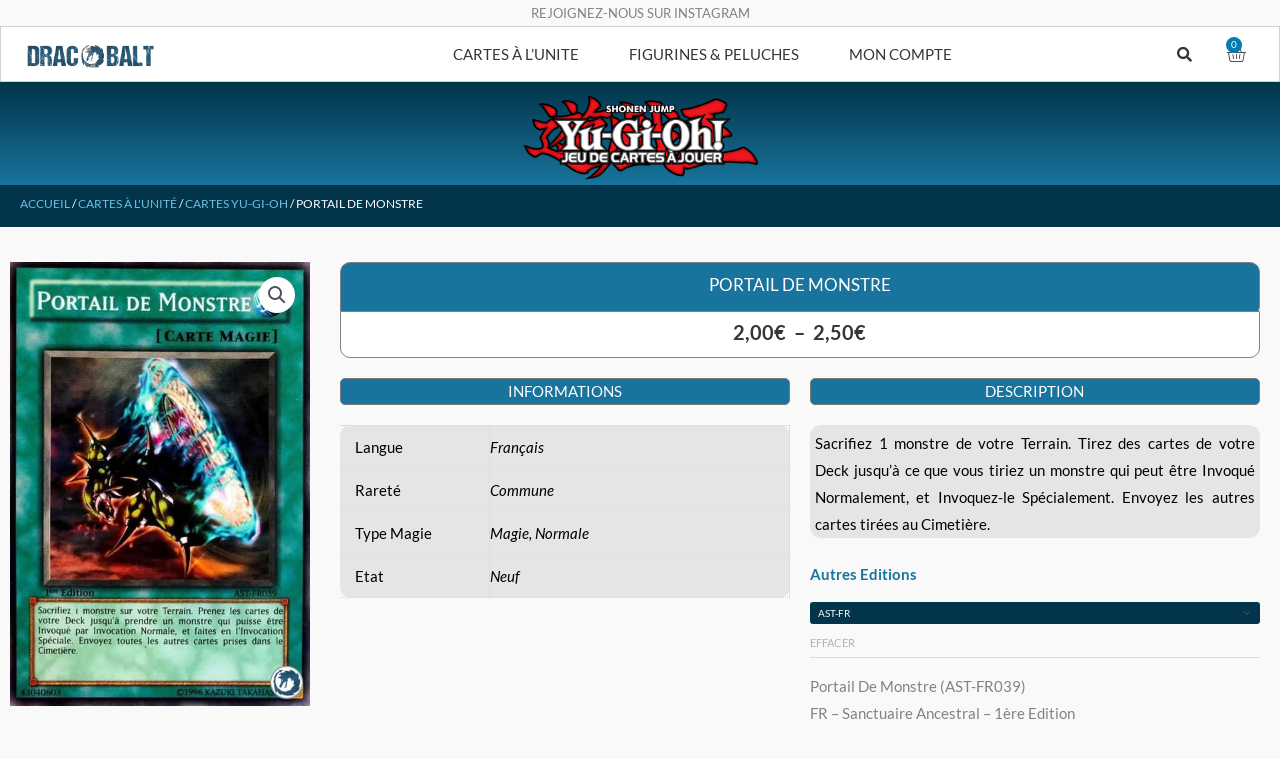

--- FILE ---
content_type: text/html; charset=UTF-8
request_url: https://dracobalt.fr/produit/portail-de-monstre-ast-fr039
body_size: 61906
content:
<!DOCTYPE html>
<html lang="fr-FR">
<head>
<meta charset="UTF-8">
<meta name="viewport" content="width=device-width, initial-scale=1">
	<link rel="profile" href="https://gmpg.org/xfn/11"> 
	<meta name='robots' content='index, follow, max-image-preview:large, max-snippet:-1, max-video-preview:-1' />
	<style>img:is([sizes="auto" i], [sizes^="auto," i]) { contain-intrinsic-size: 3000px 1500px }</style>
	
	<!-- This site is optimized with the Yoast SEO plugin v26.5 - https://yoast.com/wordpress/plugins/seo/ -->
	<title>Carte Yu-Gi-Oh - Portail De Monstre (AST-FR039) - Dracobalt</title>
	<meta name="description" content="Carte Yu-Gi-Oh! Cartes à l&#039;Unité Français - Sanctuaire Ancestral - Portail De Monstre (AST-FR039) / Monster Gate (AST-EN039) - Type : Magie." />
	<link rel="canonical" href="https://dracobalt.fr/produit/portail-de-monstre-ast-fr039" />
	<meta property="og:locale" content="fr_FR" />
	<meta property="og:type" content="article" />
	<meta property="og:title" content="Carte Yu-Gi-Oh - Portail De Monstre (AST-FR039) - Dracobalt" />
	<meta property="og:description" content="Carte Yu-Gi-Oh! Cartes à l&#039;Unité Français - Sanctuaire Ancestral - Portail De Monstre (AST-FR039) / Monster Gate (AST-EN039) - Type : Magie." />
	<meta property="og:url" content="https://dracobalt.fr/produit/portail-de-monstre-ast-fr039" />
	<meta property="og:site_name" content="Dracobalt" />
	<meta property="article:modified_time" content="2025-09-10T16:22:30+00:00" />
	<meta property="og:image" content="https://dracobalt.fr/wp-content/uploads/2021/01/Portail-De-Monstre-AST-FR039.jpg?v=1617984555" />
	<meta property="og:image:width" content="450" />
	<meta property="og:image:height" content="666" />
	<meta property="og:image:type" content="image/jpeg" />
	<meta name="twitter:card" content="summary_large_image" />
	<script type="application/ld+json" class="yoast-schema-graph">{"@context":"https://schema.org","@graph":[{"@type":["WebPage","ItemPage"],"@id":"https://dracobalt.fr/produit/portail-de-monstre-ast-fr039","url":"https://dracobalt.fr/produit/portail-de-monstre-ast-fr039","name":"Carte Yu-Gi-Oh - Portail De Monstre (AST-FR039) - Dracobalt","isPartOf":{"@id":"https://dracobalt.fr/#website"},"primaryImageOfPage":{"@id":"https://dracobalt.fr/produit/portail-de-monstre-ast-fr039#primaryimage"},"image":{"@id":"https://dracobalt.fr/produit/portail-de-monstre-ast-fr039#primaryimage"},"thumbnailUrl":"https://dracobalt.fr/wp-content/uploads/2021/01/Portail-De-Monstre-AST-FR039.jpg?v=1617984555","datePublished":"2020-07-21T11:55:23+00:00","dateModified":"2025-09-10T16:22:30+00:00","description":"Carte Yu-Gi-Oh! Cartes à l'Unité Français - Sanctuaire Ancestral - Portail De Monstre (AST-FR039) / Monster Gate (AST-EN039) - Type : Magie.","breadcrumb":{"@id":"https://dracobalt.fr/produit/portail-de-monstre-ast-fr039#breadcrumb"},"inLanguage":"fr-FR","potentialAction":[{"@type":"ReadAction","target":["https://dracobalt.fr/produit/portail-de-monstre-ast-fr039"]}]},{"@type":"ImageObject","inLanguage":"fr-FR","@id":"https://dracobalt.fr/produit/portail-de-monstre-ast-fr039#primaryimage","url":"https://dracobalt.fr/wp-content/uploads/2021/01/Portail-De-Monstre-AST-FR039.jpg?v=1617984555","contentUrl":"https://dracobalt.fr/wp-content/uploads/2021/01/Portail-De-Monstre-AST-FR039.jpg?v=1617984555","width":450,"height":666,"caption":"Portail De Monstre (AST-FR039) - Monster Gate (AST-EN039) - Carte Yu-Gi-Oh"},{"@type":"BreadcrumbList","@id":"https://dracobalt.fr/produit/portail-de-monstre-ast-fr039#breadcrumb","itemListElement":[{"@type":"ListItem","position":1,"name":"Accueil","item":"https://dracobalt.fr/"},{"@type":"ListItem","position":2,"name":"Privé : Boutique","item":"https://dracobalt.fr/?page_id=1408"},{"@type":"ListItem","position":3,"name":"Portail De Monstre"}]},{"@type":"WebSite","@id":"https://dracobalt.fr/#website","url":"https://dracobalt.fr/","name":"Dracobalt","description":"Vente de cartes à jouer et à collectionner !","publisher":{"@id":"https://dracobalt.fr/#organization"},"potentialAction":[{"@type":"SearchAction","target":{"@type":"EntryPoint","urlTemplate":"https://dracobalt.fr/?s={search_term_string}"},"query-input":{"@type":"PropertyValueSpecification","valueRequired":true,"valueName":"search_term_string"}}],"inLanguage":"fr-FR"},{"@type":"Organization","@id":"https://dracobalt.fr/#organization","name":"Dracobalt","url":"https://dracobalt.fr/","logo":{"@type":"ImageObject","inLanguage":"fr-FR","@id":"https://dracobalt.fr/#/schema/logo/image/","url":"","contentUrl":"","caption":"Dracobalt"},"image":{"@id":"https://dracobalt.fr/#/schema/logo/image/"}}]}</script>
	<!-- / Yoast SEO plugin. -->


<link rel='dns-prefetch' href='//capi-automation.s3.us-east-2.amazonaws.com' />
<link rel='dns-prefetch' href='//fonts.googleapis.com' />
<link href='https://fonts.gstatic.com' crossorigin rel='preconnect' />
<link rel="alternate" type="application/rss+xml" title="Dracobalt &raquo; Flux" href="https://dracobalt.fr/feed" />
<link rel="alternate" type="application/rss+xml" title="Dracobalt &raquo; Flux des commentaires" href="https://dracobalt.fr/comments/feed" />
<link rel='stylesheet' id='astra-theme-css-css' href='https://dracobalt.fr/wp-content/themes/astra/assets/css/minified/style.min.css?ver=4.11.16' media='all' />
<style id='astra-theme-css-inline-css'>
.ast-no-sidebar .entry-content .alignfull {margin-left: calc( -50vw + 50%);margin-right: calc( -50vw + 50%);max-width: 100vw;width: 100vw;}.ast-no-sidebar .entry-content .alignwide {margin-left: calc(-41vw + 50%);margin-right: calc(-41vw + 50%);max-width: unset;width: unset;}.ast-no-sidebar .entry-content .alignfull .alignfull,.ast-no-sidebar .entry-content .alignfull .alignwide,.ast-no-sidebar .entry-content .alignwide .alignfull,.ast-no-sidebar .entry-content .alignwide .alignwide,.ast-no-sidebar .entry-content .wp-block-column .alignfull,.ast-no-sidebar .entry-content .wp-block-column .alignwide{width: 100%;margin-left: auto;margin-right: auto;}.wp-block-gallery,.blocks-gallery-grid {margin: 0;}.wp-block-separator {max-width: 100px;}.wp-block-separator.is-style-wide,.wp-block-separator.is-style-dots {max-width: none;}.entry-content .has-2-columns .wp-block-column:first-child {padding-right: 10px;}.entry-content .has-2-columns .wp-block-column:last-child {padding-left: 10px;}@media (max-width: 782px) {.entry-content .wp-block-columns .wp-block-column {flex-basis: 100%;}.entry-content .has-2-columns .wp-block-column:first-child {padding-right: 0;}.entry-content .has-2-columns .wp-block-column:last-child {padding-left: 0;}}body .entry-content .wp-block-latest-posts {margin-left: 0;}body .entry-content .wp-block-latest-posts li {list-style: none;}.ast-no-sidebar .ast-container .entry-content .wp-block-latest-posts {margin-left: 0;}.ast-header-break-point .entry-content .alignwide {margin-left: auto;margin-right: auto;}.entry-content .blocks-gallery-item img {margin-bottom: auto;}.wp-block-pullquote {border-top: 4px solid #555d66;border-bottom: 4px solid #555d66;color: #40464d;}:root{--ast-post-nav-space:0;--ast-container-default-xlg-padding:6.67em;--ast-container-default-lg-padding:5.67em;--ast-container-default-slg-padding:4.34em;--ast-container-default-md-padding:3.34em;--ast-container-default-sm-padding:6.67em;--ast-container-default-xs-padding:2.4em;--ast-container-default-xxs-padding:1.4em;--ast-code-block-background:#EEEEEE;--ast-comment-inputs-background:#FAFAFA;--ast-normal-container-width:1200px;--ast-narrow-container-width:750px;--ast-blog-title-font-weight:normal;--ast-blog-meta-weight:inherit;--ast-global-color-primary:var(--ast-global-color-5);--ast-global-color-secondary:var(--ast-global-color-4);--ast-global-color-alternate-background:var(--ast-global-color-7);--ast-global-color-subtle-background:var(--ast-global-color-6);--ast-bg-style-guide:#F8FAFC;--ast-shadow-style-guide:0px 0px 4px 0 #00000057;--ast-global-dark-bg-style:#fff;--ast-global-dark-lfs:#fbfbfb;--ast-widget-bg-color:#fafafa;--ast-wc-container-head-bg-color:#fbfbfb;--ast-title-layout-bg:#eeeeee;--ast-search-border-color:#e7e7e7;--ast-lifter-hover-bg:#e6e6e6;--ast-gallery-block-color:#000;--srfm-color-input-label:var(--ast-global-color-2);}html{font-size:93.75%;}a,.page-title{color:#4e4e4e;}a:hover,a:focus{color:#0084d6;}body,button,input,select,textarea,.ast-button,.ast-custom-button{font-family:'Lato',sans-serif;font-weight:400;font-size:15px;font-size:1rem;}blockquote{color:#000000;}h1,h2,h3,h4,h5,h6,.entry-content :where(h1,h2,h3,h4,h5,h6),.entry-content :where(h1,h2,h3,h4,h5,h6) a,.site-title,.site-title a{font-family:'Lato',sans-serif;font-weight:400;line-height:1em;}.site-title{font-size:35px;font-size:2.3333333333333rem;display:none;}header .custom-logo-link img{max-width:250px;width:250px;}.astra-logo-svg{width:250px;}.site-header .site-description{font-size:15px;font-size:1rem;display:none;}.entry-title{font-size:30px;font-size:2rem;}.archive .ast-article-post .ast-article-inner,.blog .ast-article-post .ast-article-inner,.archive .ast-article-post .ast-article-inner:hover,.blog .ast-article-post .ast-article-inner:hover{overflow:hidden;}h1,.entry-content :where(h1),.entry-content :where(h1) a{font-size:30px;font-size:2rem;font-family:'Lato',sans-serif;line-height:1.4em;}h2,.entry-content :where(h2),.entry-content :where(h2) a{font-size:20px;font-size:1.3333333333333rem;font-family:'Lato',sans-serif;line-height:1.3em;}h3,.entry-content :where(h3),.entry-content :where(h3) a{font-size:15px;font-size:1rem;font-family:'Lato',sans-serif;line-height:1.3em;}h4,.entry-content :where(h4),.entry-content :where(h4) a{font-size:14px;font-size:0.93333333333333rem;line-height:1.2em;font-family:'Lato',sans-serif;}h5,.entry-content :where(h5),.entry-content :where(h5) a{font-size:14px;font-size:0.93333333333333rem;line-height:1.2em;font-weight:700;font-family:'Lato',sans-serif;}h6,.entry-content :where(h6),.entry-content :where(h6) a{font-size:3px;font-size:0.2rem;line-height:1.25em;font-family:'Lato',sans-serif;}::selection{background-color:#54595f;color:#ffffff;}body,h1,h2,h3,h4,h5,h6,.entry-title a,.entry-content :where(h1,h2,h3,h4,h5,h6),.entry-content :where(h1,h2,h3,h4,h5,h6) a{color:#333333;}.tagcloud a:hover,.tagcloud a:focus,.tagcloud a.current-item{color:#ffffff;border-color:#4e4e4e;background-color:#4e4e4e;}input:focus,input[type="text"]:focus,input[type="email"]:focus,input[type="url"]:focus,input[type="password"]:focus,input[type="reset"]:focus,input[type="search"]:focus,textarea:focus{border-color:#4e4e4e;}input[type="radio"]:checked,input[type=reset],input[type="checkbox"]:checked,input[type="checkbox"]:hover:checked,input[type="checkbox"]:focus:checked,input[type=range]::-webkit-slider-thumb{border-color:#4e4e4e;background-color:#4e4e4e;box-shadow:none;}.site-footer a:hover + .post-count,.site-footer a:focus + .post-count{background:#4e4e4e;border-color:#4e4e4e;}.single .nav-links .nav-previous,.single .nav-links .nav-next{color:#4e4e4e;}.entry-meta,.entry-meta *{line-height:1.45;color:#4e4e4e;}.entry-meta a:not(.ast-button):hover,.entry-meta a:not(.ast-button):hover *,.entry-meta a:not(.ast-button):focus,.entry-meta a:not(.ast-button):focus *,.page-links > .page-link,.page-links .page-link:hover,.post-navigation a:hover{color:#0084d6;}#cat option,.secondary .calendar_wrap thead a,.secondary .calendar_wrap thead a:visited{color:#4e4e4e;}.secondary .calendar_wrap #today,.ast-progress-val span{background:#4e4e4e;}.secondary a:hover + .post-count,.secondary a:focus + .post-count{background:#4e4e4e;border-color:#4e4e4e;}.calendar_wrap #today > a{color:#ffffff;}.page-links .page-link,.single .post-navigation a{color:#4e4e4e;}.ast-header-break-point .main-header-bar .ast-button-wrap .menu-toggle{border-radius:0px;}.ast-search-menu-icon .search-form button.search-submit{padding:0 4px;}.ast-search-menu-icon form.search-form{padding-right:0;}.ast-header-search .ast-search-menu-icon.ast-dropdown-active .search-form,.ast-header-search .ast-search-menu-icon.ast-dropdown-active .search-field:focus{transition:all 0.2s;}.search-form input.search-field:focus{outline:none;}.widget-title,.widget .wp-block-heading{font-size:21px;font-size:1.4rem;color:#333333;}.ast-search-menu-icon.slide-search a:focus-visible:focus-visible,.astra-search-icon:focus-visible,#close:focus-visible,a:focus-visible,.ast-menu-toggle:focus-visible,.site .skip-link:focus-visible,.wp-block-loginout input:focus-visible,.wp-block-search.wp-block-search__button-inside .wp-block-search__inside-wrapper,.ast-header-navigation-arrow:focus-visible,.woocommerce .wc-proceed-to-checkout > .checkout-button:focus-visible,.woocommerce .woocommerce-MyAccount-navigation ul li a:focus-visible,.ast-orders-table__row .ast-orders-table__cell:focus-visible,.woocommerce .woocommerce-order-details .order-again > .button:focus-visible,.woocommerce .woocommerce-message a.button.wc-forward:focus-visible,.woocommerce #minus_qty:focus-visible,.woocommerce #plus_qty:focus-visible,a#ast-apply-coupon:focus-visible,.woocommerce .woocommerce-info a:focus-visible,.woocommerce .astra-shop-summary-wrap a:focus-visible,.woocommerce a.wc-forward:focus-visible,#ast-apply-coupon:focus-visible,.woocommerce-js .woocommerce-mini-cart-item a.remove:focus-visible,#close:focus-visible,.button.search-submit:focus-visible,#search_submit:focus,.normal-search:focus-visible,.ast-header-account-wrap:focus-visible,.woocommerce .ast-on-card-button.ast-quick-view-trigger:focus,.astra-cart-drawer-close:focus,.ast-single-variation:focus,.ast-woocommerce-product-gallery__image:focus,.ast-button:focus,.woocommerce-product-gallery--with-images [data-controls="prev"]:focus-visible,.woocommerce-product-gallery--with-images [data-controls="next"]:focus-visible{outline-style:dotted;outline-color:inherit;outline-width:thin;}input:focus,input[type="text"]:focus,input[type="email"]:focus,input[type="url"]:focus,input[type="password"]:focus,input[type="reset"]:focus,input[type="search"]:focus,input[type="number"]:focus,textarea:focus,.wp-block-search__input:focus,[data-section="section-header-mobile-trigger"] .ast-button-wrap .ast-mobile-menu-trigger-minimal:focus,.ast-mobile-popup-drawer.active .menu-toggle-close:focus,.woocommerce-ordering select.orderby:focus,#ast-scroll-top:focus,#coupon_code:focus,.woocommerce-page #comment:focus,.woocommerce #reviews #respond input#submit:focus,.woocommerce a.add_to_cart_button:focus,.woocommerce .button.single_add_to_cart_button:focus,.woocommerce .woocommerce-cart-form button:focus,.woocommerce .woocommerce-cart-form__cart-item .quantity .qty:focus,.woocommerce .woocommerce-billing-fields .woocommerce-billing-fields__field-wrapper .woocommerce-input-wrapper > .input-text:focus,.woocommerce #order_comments:focus,.woocommerce #place_order:focus,.woocommerce .woocommerce-address-fields .woocommerce-address-fields__field-wrapper .woocommerce-input-wrapper > .input-text:focus,.woocommerce .woocommerce-MyAccount-content form button:focus,.woocommerce .woocommerce-MyAccount-content .woocommerce-EditAccountForm .woocommerce-form-row .woocommerce-Input.input-text:focus,.woocommerce .ast-woocommerce-container .woocommerce-pagination ul.page-numbers li a:focus,body #content .woocommerce form .form-row .select2-container--default .select2-selection--single:focus,#ast-coupon-code:focus,.woocommerce.woocommerce-js .quantity input[type=number]:focus,.woocommerce-js .woocommerce-mini-cart-item .quantity input[type=number]:focus,.woocommerce p#ast-coupon-trigger:focus{border-style:dotted;border-color:inherit;border-width:thin;}input{outline:none;}.woocommerce-js input[type=text]:focus,.woocommerce-js input[type=email]:focus,.woocommerce-js textarea:focus,input[type=number]:focus,.comments-area textarea#comment:focus,.comments-area textarea#comment:active,.comments-area .ast-comment-formwrap input[type="text"]:focus,.comments-area .ast-comment-formwrap input[type="text"]:active{outline-style:unset;outline-color:inherit;outline-width:thin;}.main-header-menu .menu-link,.ast-header-custom-item a{color:#333333;}.main-header-menu .menu-item:hover > .menu-link,.main-header-menu .menu-item:hover > .ast-menu-toggle,.main-header-menu .ast-masthead-custom-menu-items a:hover,.main-header-menu .menu-item.focus > .menu-link,.main-header-menu .menu-item.focus > .ast-menu-toggle,.main-header-menu .current-menu-item > .menu-link,.main-header-menu .current-menu-ancestor > .menu-link,.main-header-menu .current-menu-item > .ast-menu-toggle,.main-header-menu .current-menu-ancestor > .ast-menu-toggle{color:#4e4e4e;}.header-main-layout-3 .ast-main-header-bar-alignment{margin-right:auto;}.header-main-layout-2 .site-header-section-left .ast-site-identity{text-align:left;}.site-logo-img img{ transition:all 0.2s linear;}body .ast-oembed-container *{position:absolute;top:0;width:100%;height:100%;left:0;}body .wp-block-embed-pocket-casts .ast-oembed-container *{position:unset;}.ast-header-break-point .ast-mobile-menu-buttons-minimal.menu-toggle{background:transparent;color:#18749c;}.ast-header-break-point .ast-mobile-menu-buttons-outline.menu-toggle{background:transparent;border:1px solid #18749c;color:#18749c;}.ast-header-break-point .ast-mobile-menu-buttons-fill.menu-toggle{background:#18749c;color:#ffffff;}.ast-single-post-featured-section + article {margin-top: 2em;}.site-content .ast-single-post-featured-section img {width: 100%;overflow: hidden;object-fit: cover;}.site > .ast-single-related-posts-container {margin-top: 0;}@media (min-width: 922px) {.ast-desktop .ast-container--narrow {max-width: var(--ast-narrow-container-width);margin: 0 auto;}}.ast-page-builder-template .hentry {margin: 0;}.ast-page-builder-template .site-content > .ast-container {max-width: 100%;padding: 0;}.ast-page-builder-template .site .site-content #primary {padding: 0;margin: 0;}.ast-page-builder-template .no-results {text-align: center;margin: 4em auto;}.ast-page-builder-template .ast-pagination {padding: 2em;}.ast-page-builder-template .entry-header.ast-no-title.ast-no-thumbnail {margin-top: 0;}.ast-page-builder-template .entry-header.ast-header-without-markup {margin-top: 0;margin-bottom: 0;}.ast-page-builder-template .entry-header.ast-no-title.ast-no-meta {margin-bottom: 0;}.ast-page-builder-template.single .post-navigation {padding-bottom: 2em;}.ast-page-builder-template.single-post .site-content > .ast-container {max-width: 100%;}.ast-page-builder-template .entry-header {margin-top: 4em;margin-left: auto;margin-right: auto;padding-left: 20px;padding-right: 20px;}.single.ast-page-builder-template .entry-header {padding-left: 20px;padding-right: 20px;}.ast-page-builder-template .ast-archive-description {margin: 4em auto 0;padding-left: 20px;padding-right: 20px;}.ast-page-builder-template.ast-no-sidebar .entry-content .alignwide {margin-left: 0;margin-right: 0;}.ast-small-footer{color:#000000;}.ast-small-footer > .ast-footer-overlay{background-color:#ffffff;;}.ast-small-footer a{color:#434343;}.ast-small-footer a:hover{color:#3197d6;}.footer-adv .footer-adv-overlay{border-top-style:solid;}@media( max-width: 420px ) {.single .nav-links .nav-previous,.single .nav-links .nav-next {width: 100%;text-align: center;}}.wp-block-buttons.aligncenter{justify-content:center;}@media (max-width:782px){.entry-content .wp-block-columns .wp-block-column{margin-left:0px;}}.wp-block-image.aligncenter{margin-left:auto;margin-right:auto;}.wp-block-table.aligncenter{margin-left:auto;margin-right:auto;}.wp-block-buttons .wp-block-button.is-style-outline .wp-block-button__link.wp-element-button,.ast-outline-button,.wp-block-uagb-buttons-child .uagb-buttons-repeater.ast-outline-button{border-color:#18749c;border-top-width:2px;border-right-width:2px;border-bottom-width:2px;border-left-width:2px;font-family:inherit;font-weight:inherit;line-height:1em;border-top-left-radius:5px;border-top-right-radius:5px;border-bottom-right-radius:5px;border-bottom-left-radius:5px;}.wp-block-button.is-style-outline .wp-block-button__link:hover,.wp-block-buttons .wp-block-button.is-style-outline .wp-block-button__link:focus,.wp-block-buttons .wp-block-button.is-style-outline > .wp-block-button__link:not(.has-text-color):hover,.wp-block-buttons .wp-block-button.wp-block-button__link.is-style-outline:not(.has-text-color):hover,.ast-outline-button:hover,.ast-outline-button:focus,.wp-block-uagb-buttons-child .uagb-buttons-repeater.ast-outline-button:hover,.wp-block-uagb-buttons-child .uagb-buttons-repeater.ast-outline-button:focus{background-color:#21e0cd;}.wp-block-button .wp-block-button__link.wp-element-button.is-style-outline:not(.has-background),.wp-block-button.is-style-outline>.wp-block-button__link.wp-element-button:not(.has-background),.ast-outline-button{background-color:#18749c;}.entry-content[data-ast-blocks-layout] > figure{margin-bottom:1em;}.elementor-widget-container .elementor-loop-container .e-loop-item[data-elementor-type="loop-item"]{width:100%;}@media (max-width:921px){.ast-left-sidebar #content > .ast-container{display:flex;flex-direction:column-reverse;width:100%;}.ast-separate-container .ast-article-post,.ast-separate-container .ast-article-single{padding:1.5em 2.14em;}.ast-author-box img.avatar{margin:20px 0 0 0;}}@media (min-width:922px){.ast-separate-container.ast-right-sidebar #primary,.ast-separate-container.ast-left-sidebar #primary{border:0;}.search-no-results.ast-separate-container #primary{margin-bottom:4em;}}.elementor-widget-button .elementor-button{border-style:solid;text-decoration:none;border-top-width:1px;border-right-width:1px;border-left-width:1px;border-bottom-width:1px;}body .elementor-button.elementor-size-sm,body .elementor-button.elementor-size-xs,body .elementor-button.elementor-size-md,body .elementor-button.elementor-size-lg,body .elementor-button.elementor-size-xl,body .elementor-button{border-top-left-radius:5px;border-top-right-radius:5px;border-bottom-right-radius:5px;border-bottom-left-radius:5px;}.elementor-widget-button .elementor-button{border-color:#18749c;background-color:#18749c;}.elementor-widget-button .elementor-button:hover,.elementor-widget-button .elementor-button:focus{color:#ffffff;background-color:#21e0cd;border-color:#21e0cd;}.wp-block-button .wp-block-button__link ,.elementor-widget-button .elementor-button,.elementor-widget-button .elementor-button:visited{color:#ffffff;}.elementor-widget-button .elementor-button{line-height:1em;}.wp-block-button .wp-block-button__link:hover,.wp-block-button .wp-block-button__link:focus{color:#ffffff;background-color:#21e0cd;border-color:#21e0cd;}.elementor-widget-heading h1.elementor-heading-title{line-height:1.4em;}.elementor-widget-heading h2.elementor-heading-title{line-height:1.3em;}.elementor-widget-heading h3.elementor-heading-title{line-height:1.3em;}.elementor-widget-heading h4.elementor-heading-title{line-height:1.2em;}.elementor-widget-heading h5.elementor-heading-title{line-height:1.2em;}.elementor-widget-heading h6.elementor-heading-title{line-height:1.25em;}.wp-block-button .wp-block-button__link{border-style:solid;border-top-width:1px;border-right-width:1px;border-left-width:1px;border-bottom-width:1px;border-color:#18749c;background-color:#18749c;color:#ffffff;font-family:inherit;font-weight:inherit;line-height:1em;border-top-left-radius:5px;border-top-right-radius:5px;border-bottom-right-radius:5px;border-bottom-left-radius:5px;}.menu-toggle,button,.ast-button,.ast-custom-button,.button,input#submit,input[type="button"],input[type="submit"],input[type="reset"]{border-style:solid;border-top-width:1px;border-right-width:1px;border-left-width:1px;border-bottom-width:1px;color:#ffffff;border-color:#18749c;background-color:#18749c;font-family:inherit;font-weight:inherit;line-height:1em;border-top-left-radius:5px;border-top-right-radius:5px;border-bottom-right-radius:5px;border-bottom-left-radius:5px;}button:focus,.menu-toggle:hover,button:hover,.ast-button:hover,.ast-custom-button:hover .button:hover,.ast-custom-button:hover ,input[type=reset]:hover,input[type=reset]:focus,input#submit:hover,input#submit:focus,input[type="button"]:hover,input[type="button"]:focus,input[type="submit"]:hover,input[type="submit"]:focus{color:#ffffff;background-color:#21e0cd;border-color:#21e0cd;}@media (max-width:921px){.ast-mobile-header-stack .main-header-bar .ast-search-menu-icon{display:inline-block;}.ast-header-break-point.ast-header-custom-item-outside .ast-mobile-header-stack .main-header-bar .ast-search-icon{margin:0;}.ast-comment-avatar-wrap img{max-width:2.5em;}.ast-comment-meta{padding:0 1.8888em 1.3333em;}.ast-separate-container .ast-comment-list li.depth-1{padding:1.5em 2.14em;}.ast-separate-container .comment-respond{padding:2em 2.14em;}}@media (min-width:544px){.ast-container{max-width:100%;}}@media (max-width:544px){.ast-separate-container .ast-article-post,.ast-separate-container .ast-article-single,.ast-separate-container .comments-title,.ast-separate-container .ast-archive-description{padding:1.5em 1em;}.ast-separate-container #content .ast-container{padding-left:0.54em;padding-right:0.54em;}.ast-separate-container .ast-comment-list .bypostauthor{padding:.5em;}.ast-search-menu-icon.ast-dropdown-active .search-field{width:170px;}.site-branding img,.site-header .site-logo-img .custom-logo-link img{max-width:100%;}} #ast-mobile-header .ast-site-header-cart-li a{pointer-events:none;}@media (min-width:545px){.ast-page-builder-template .comments-area,.single.ast-page-builder-template .entry-header,.single.ast-page-builder-template .post-navigation,.single.ast-page-builder-template .ast-single-related-posts-container{max-width:1240px;margin-left:auto;margin-right:auto;}}body,.ast-separate-container{background-color:#f9f9f9;}.ast-no-sidebar.ast-separate-container .entry-content .alignfull {margin-left: -6.67em;margin-right: -6.67em;width: auto;}@media (max-width: 1200px) {.ast-no-sidebar.ast-separate-container .entry-content .alignfull {margin-left: -2.4em;margin-right: -2.4em;}}@media (max-width: 768px) {.ast-no-sidebar.ast-separate-container .entry-content .alignfull {margin-left: -2.14em;margin-right: -2.14em;}}@media (max-width: 544px) {.ast-no-sidebar.ast-separate-container .entry-content .alignfull {margin-left: -1em;margin-right: -1em;}}.ast-no-sidebar.ast-separate-container .entry-content .alignwide {margin-left: -20px;margin-right: -20px;}.ast-no-sidebar.ast-separate-container .entry-content .wp-block-column .alignfull,.ast-no-sidebar.ast-separate-container .entry-content .wp-block-column .alignwide {margin-left: auto;margin-right: auto;width: 100%;}@media (max-width:921px){.site-title{display:none;}.site-header .site-description{display:none;}h1,.entry-content :where(h1),.entry-content :where(h1) a{font-size:50px;}h2,.entry-content :where(h2),.entry-content :where(h2) a{font-size:25px;}h3,.entry-content :where(h3),.entry-content :where(h3) a{font-size:20px;}.astra-logo-svg{width:120px;}header .custom-logo-link img,.ast-header-break-point .site-logo-img .custom-mobile-logo-link img{max-width:120px;width:120px;}}@media (max-width:544px){.site-title{display:none;}.site-header .site-description{display:none;}h1,.entry-content :where(h1),.entry-content :where(h1) a{font-size:30px;}h2,.entry-content :where(h2),.entry-content :where(h2) a{font-size:25px;}h3,.entry-content :where(h3),.entry-content :where(h3) a{font-size:20px;}h5,.entry-content :where(h5),.entry-content :where(h5) a{font-size:8px;font-size:0.53333333333333rem;}header .custom-logo-link img,.ast-header-break-point .site-branding img,.ast-header-break-point .custom-logo-link img{max-width:147px;width:147px;}.astra-logo-svg{width:147px;}.ast-header-break-point .site-logo-img .custom-mobile-logo-link img{max-width:147px;}}@media (max-width:921px){html{font-size:85.5%;}}@media (max-width:544px){html{font-size:85.5%;}}@media (min-width:922px){.ast-container{max-width:1240px;}}@font-face {font-family: "Astra";src: url(https://dracobalt.fr/wp-content/themes/astra/assets/fonts/astra.woff) format("woff"),url(https://dracobalt.fr/wp-content/themes/astra/assets/fonts/astra.ttf) format("truetype"),url(https://dracobalt.fr/wp-content/themes/astra/assets/fonts/astra.svg#astra) format("svg");font-weight: normal;font-style: normal;font-display: fallback;}@media (max-width:650px) {.main-header-bar .main-header-bar-navigation{display:none;}}.ast-desktop .main-header-menu.submenu-with-border .sub-menu,.ast-desktop .main-header-menu.submenu-with-border .astra-full-megamenu-wrapper{border-color:rgba(221,221,221,0);}.ast-desktop .main-header-menu.submenu-with-border .sub-menu{border-style:solid;}.ast-desktop .main-header-menu.submenu-with-border .sub-menu .sub-menu{top:-0px;}.ast-desktop .main-header-menu.submenu-with-border .sub-menu .menu-link,.ast-desktop .main-header-menu.submenu-with-border .children .menu-link{border-bottom-width:0px;border-style:solid;border-color:rgba(234,234,234,0.05);}@media (min-width:922px){.main-header-menu .sub-menu .menu-item.ast-left-align-sub-menu:hover > .sub-menu,.main-header-menu .sub-menu .menu-item.ast-left-align-sub-menu.focus > .sub-menu{margin-left:-0px;}}.ast-small-footer{border-top-style:solid;border-top-width:1px;border-top-color:rgba(122,122,122,0.13);}.site .comments-area{padding-bottom:3em;}.ast-header-break-point.ast-header-custom-item-inside .main-header-bar .main-header-bar-navigation .ast-search-icon {display: none;}.ast-header-break-point.ast-header-custom-item-inside .main-header-bar .ast-search-menu-icon .search-form {padding: 0;display: block;overflow: hidden;}.ast-header-break-point .ast-header-custom-item .widget:last-child {margin-bottom: 1em;}.ast-header-custom-item .widget {margin: 0.5em;display: inline-block;vertical-align: middle;}.ast-header-custom-item .widget p {margin-bottom: 0;}.ast-header-custom-item .widget li {width: auto;}.ast-header-custom-item-inside .button-custom-menu-item .menu-link {display: none;}.ast-header-custom-item-inside.ast-header-break-point .button-custom-menu-item .ast-custom-button-link {display: none;}.ast-header-custom-item-inside.ast-header-break-point .button-custom-menu-item .menu-link {display: block;}.ast-header-break-point.ast-header-custom-item-outside .main-header-bar .ast-search-icon {margin-right: 1em;}.ast-header-break-point.ast-header-custom-item-inside .main-header-bar .ast-search-menu-icon .search-field,.ast-header-break-point.ast-header-custom-item-inside .main-header-bar .ast-search-menu-icon.ast-inline-search .search-field {width: 100%;padding-right: 5.5em;}.ast-header-break-point.ast-header-custom-item-inside .main-header-bar .ast-search-menu-icon .search-submit {display: block;position: absolute;height: 100%;top: 0;right: 0;padding: 0 1em;border-radius: 0;}.ast-header-break-point .ast-header-custom-item .ast-masthead-custom-menu-items {padding-left: 20px;padding-right: 20px;margin-bottom: 1em;margin-top: 1em;}.ast-header-custom-item-inside.ast-header-break-point .button-custom-menu-item {padding-left: 0;padding-right: 0;margin-top: 0;margin-bottom: 0;}.astra-icon-down_arrow::after {content: "\e900";font-family: Astra;}.astra-icon-close::after {content: "\e5cd";font-family: Astra;}.astra-icon-drag_handle::after {content: "\e25d";font-family: Astra;}.astra-icon-format_align_justify::after {content: "\e235";font-family: Astra;}.astra-icon-menu::after {content: "\e5d2";font-family: Astra;}.astra-icon-reorder::after {content: "\e8fe";font-family: Astra;}.astra-icon-search::after {content: "\e8b6";font-family: Astra;}.astra-icon-zoom_in::after {content: "\e56b";font-family: Astra;}.astra-icon-check-circle::after {content: "\e901";font-family: Astra;}.astra-icon-shopping-cart::after {content: "\f07a";font-family: Astra;}.astra-icon-shopping-bag::after {content: "\f290";font-family: Astra;}.astra-icon-shopping-basket::after {content: "\f291";font-family: Astra;}.astra-icon-circle-o::after {content: "\e903";font-family: Astra;}.astra-icon-certificate::after {content: "\e902";font-family: Astra;}blockquote {padding: 1.2em;}:root .has-ast-global-color-0-color{color:var(--ast-global-color-0);}:root .has-ast-global-color-0-background-color{background-color:var(--ast-global-color-0);}:root .wp-block-button .has-ast-global-color-0-color{color:var(--ast-global-color-0);}:root .wp-block-button .has-ast-global-color-0-background-color{background-color:var(--ast-global-color-0);}:root .has-ast-global-color-1-color{color:var(--ast-global-color-1);}:root .has-ast-global-color-1-background-color{background-color:var(--ast-global-color-1);}:root .wp-block-button .has-ast-global-color-1-color{color:var(--ast-global-color-1);}:root .wp-block-button .has-ast-global-color-1-background-color{background-color:var(--ast-global-color-1);}:root .has-ast-global-color-2-color{color:var(--ast-global-color-2);}:root .has-ast-global-color-2-background-color{background-color:var(--ast-global-color-2);}:root .wp-block-button .has-ast-global-color-2-color{color:var(--ast-global-color-2);}:root .wp-block-button .has-ast-global-color-2-background-color{background-color:var(--ast-global-color-2);}:root .has-ast-global-color-3-color{color:var(--ast-global-color-3);}:root .has-ast-global-color-3-background-color{background-color:var(--ast-global-color-3);}:root .wp-block-button .has-ast-global-color-3-color{color:var(--ast-global-color-3);}:root .wp-block-button .has-ast-global-color-3-background-color{background-color:var(--ast-global-color-3);}:root .has-ast-global-color-4-color{color:var(--ast-global-color-4);}:root .has-ast-global-color-4-background-color{background-color:var(--ast-global-color-4);}:root .wp-block-button .has-ast-global-color-4-color{color:var(--ast-global-color-4);}:root .wp-block-button .has-ast-global-color-4-background-color{background-color:var(--ast-global-color-4);}:root .has-ast-global-color-5-color{color:var(--ast-global-color-5);}:root .has-ast-global-color-5-background-color{background-color:var(--ast-global-color-5);}:root .wp-block-button .has-ast-global-color-5-color{color:var(--ast-global-color-5);}:root .wp-block-button .has-ast-global-color-5-background-color{background-color:var(--ast-global-color-5);}:root .has-ast-global-color-6-color{color:var(--ast-global-color-6);}:root .has-ast-global-color-6-background-color{background-color:var(--ast-global-color-6);}:root .wp-block-button .has-ast-global-color-6-color{color:var(--ast-global-color-6);}:root .wp-block-button .has-ast-global-color-6-background-color{background-color:var(--ast-global-color-6);}:root .has-ast-global-color-7-color{color:var(--ast-global-color-7);}:root .has-ast-global-color-7-background-color{background-color:var(--ast-global-color-7);}:root .wp-block-button .has-ast-global-color-7-color{color:var(--ast-global-color-7);}:root .wp-block-button .has-ast-global-color-7-background-color{background-color:var(--ast-global-color-7);}:root .has-ast-global-color-8-color{color:var(--ast-global-color-8);}:root .has-ast-global-color-8-background-color{background-color:var(--ast-global-color-8);}:root .wp-block-button .has-ast-global-color-8-color{color:var(--ast-global-color-8);}:root .wp-block-button .has-ast-global-color-8-background-color{background-color:var(--ast-global-color-8);}:root{--ast-global-color-0:#0170B9;--ast-global-color-1:#3a3a3a;--ast-global-color-2:#3a3a3a;--ast-global-color-3:#4B4F58;--ast-global-color-4:#F5F5F5;--ast-global-color-5:#FFFFFF;--ast-global-color-6:#E5E5E5;--ast-global-color-7:#424242;--ast-global-color-8:#000000;}:root {--ast-border-color : #dddddd;}#masthead .ast-container,.ast-header-breadcrumb .ast-container{max-width:100%;padding-left:35px;padding-right:35px;}@media (max-width:650px){#masthead .ast-container,.ast-header-breadcrumb .ast-container{padding-left:20px;padding-right:20px;}}.ast-header-break-point.ast-header-custom-item-inside .main-header-bar .main-header-bar-navigation .ast-search-icon {display: none;}.ast-header-break-point.ast-header-custom-item-inside .main-header-bar .ast-search-menu-icon .search-form {padding: 0;display: block;overflow: hidden;}.ast-header-break-point .ast-header-custom-item .widget:last-child {margin-bottom: 1em;}.ast-header-custom-item .widget {margin: 0.5em;display: inline-block;vertical-align: middle;}.ast-header-custom-item .widget p {margin-bottom: 0;}.ast-header-custom-item .widget li {width: auto;}.ast-header-custom-item-inside .button-custom-menu-item .menu-link {display: none;}.ast-header-custom-item-inside.ast-header-break-point .button-custom-menu-item .ast-custom-button-link {display: none;}.ast-header-custom-item-inside.ast-header-break-point .button-custom-menu-item .menu-link {display: block;}.ast-header-break-point.ast-header-custom-item-outside .main-header-bar .ast-search-icon {margin-right: 1em;}.ast-header-break-point.ast-header-custom-item-inside .main-header-bar .ast-search-menu-icon .search-field,.ast-header-break-point.ast-header-custom-item-inside .main-header-bar .ast-search-menu-icon.ast-inline-search .search-field {width: 100%;padding-right: 5.5em;}.ast-header-break-point.ast-header-custom-item-inside .main-header-bar .ast-search-menu-icon .search-submit {display: block;position: absolute;height: 100%;top: 0;right: 0;padding: 0 1em;border-radius: 0;}.ast-header-break-point .ast-header-custom-item .ast-masthead-custom-menu-items {padding-left: 20px;padding-right: 20px;margin-bottom: 1em;margin-top: 1em;}.ast-header-custom-item-inside.ast-header-break-point .button-custom-menu-item {padding-left: 0;padding-right: 0;margin-top: 0;margin-bottom: 0;}.astra-icon-down_arrow::after {content: "\e900";font-family: Astra;}.astra-icon-close::after {content: "\e5cd";font-family: Astra;}.astra-icon-drag_handle::after {content: "\e25d";font-family: Astra;}.astra-icon-format_align_justify::after {content: "\e235";font-family: Astra;}.astra-icon-menu::after {content: "\e5d2";font-family: Astra;}.astra-icon-reorder::after {content: "\e8fe";font-family: Astra;}.astra-icon-search::after {content: "\e8b6";font-family: Astra;}.astra-icon-zoom_in::after {content: "\e56b";font-family: Astra;}.astra-icon-check-circle::after {content: "\e901";font-family: Astra;}.astra-icon-shopping-cart::after {content: "\f07a";font-family: Astra;}.astra-icon-shopping-bag::after {content: "\f290";font-family: Astra;}.astra-icon-shopping-basket::after {content: "\f291";font-family: Astra;}.astra-icon-circle-o::after {content: "\e903";font-family: Astra;}.astra-icon-certificate::after {content: "\e902";font-family: Astra;}blockquote {padding: 1.2em;}:root .has-ast-global-color-0-color{color:var(--ast-global-color-0);}:root .has-ast-global-color-0-background-color{background-color:var(--ast-global-color-0);}:root .wp-block-button .has-ast-global-color-0-color{color:var(--ast-global-color-0);}:root .wp-block-button .has-ast-global-color-0-background-color{background-color:var(--ast-global-color-0);}:root .has-ast-global-color-1-color{color:var(--ast-global-color-1);}:root .has-ast-global-color-1-background-color{background-color:var(--ast-global-color-1);}:root .wp-block-button .has-ast-global-color-1-color{color:var(--ast-global-color-1);}:root .wp-block-button .has-ast-global-color-1-background-color{background-color:var(--ast-global-color-1);}:root .has-ast-global-color-2-color{color:var(--ast-global-color-2);}:root .has-ast-global-color-2-background-color{background-color:var(--ast-global-color-2);}:root .wp-block-button .has-ast-global-color-2-color{color:var(--ast-global-color-2);}:root .wp-block-button .has-ast-global-color-2-background-color{background-color:var(--ast-global-color-2);}:root .has-ast-global-color-3-color{color:var(--ast-global-color-3);}:root .has-ast-global-color-3-background-color{background-color:var(--ast-global-color-3);}:root .wp-block-button .has-ast-global-color-3-color{color:var(--ast-global-color-3);}:root .wp-block-button .has-ast-global-color-3-background-color{background-color:var(--ast-global-color-3);}:root .has-ast-global-color-4-color{color:var(--ast-global-color-4);}:root .has-ast-global-color-4-background-color{background-color:var(--ast-global-color-4);}:root .wp-block-button .has-ast-global-color-4-color{color:var(--ast-global-color-4);}:root .wp-block-button .has-ast-global-color-4-background-color{background-color:var(--ast-global-color-4);}:root .has-ast-global-color-5-color{color:var(--ast-global-color-5);}:root .has-ast-global-color-5-background-color{background-color:var(--ast-global-color-5);}:root .wp-block-button .has-ast-global-color-5-color{color:var(--ast-global-color-5);}:root .wp-block-button .has-ast-global-color-5-background-color{background-color:var(--ast-global-color-5);}:root .has-ast-global-color-6-color{color:var(--ast-global-color-6);}:root .has-ast-global-color-6-background-color{background-color:var(--ast-global-color-6);}:root .wp-block-button .has-ast-global-color-6-color{color:var(--ast-global-color-6);}:root .wp-block-button .has-ast-global-color-6-background-color{background-color:var(--ast-global-color-6);}:root .has-ast-global-color-7-color{color:var(--ast-global-color-7);}:root .has-ast-global-color-7-background-color{background-color:var(--ast-global-color-7);}:root .wp-block-button .has-ast-global-color-7-color{color:var(--ast-global-color-7);}:root .wp-block-button .has-ast-global-color-7-background-color{background-color:var(--ast-global-color-7);}:root .has-ast-global-color-8-color{color:var(--ast-global-color-8);}:root .has-ast-global-color-8-background-color{background-color:var(--ast-global-color-8);}:root .wp-block-button .has-ast-global-color-8-color{color:var(--ast-global-color-8);}:root .wp-block-button .has-ast-global-color-8-background-color{background-color:var(--ast-global-color-8);}:root{--ast-global-color-0:#0170B9;--ast-global-color-1:#3a3a3a;--ast-global-color-2:#3a3a3a;--ast-global-color-3:#4B4F58;--ast-global-color-4:#F5F5F5;--ast-global-color-5:#FFFFFF;--ast-global-color-6:#E5E5E5;--ast-global-color-7:#424242;--ast-global-color-8:#000000;}:root {--ast-border-color : #dddddd;}#masthead .ast-container,.ast-header-breadcrumb .ast-container{max-width:100%;padding-left:35px;padding-right:35px;}@media (max-width:650px){#masthead .ast-container,.ast-header-breadcrumb .ast-container{padding-left:20px;padding-right:20px;}}.ast-breadcrumbs .trail-browse,.ast-breadcrumbs .trail-items,.ast-breadcrumbs .trail-items li{display:inline-block;margin:0;padding:0;border:none;background:inherit;text-indent:0;text-decoration:none;}.ast-breadcrumbs .trail-browse{font-size:inherit;font-style:inherit;font-weight:inherit;color:inherit;}.ast-breadcrumbs .trail-items{list-style:none;}.trail-items li::after{padding:0 0.3em;content:"\00bb";}.trail-items li:last-of-type::after{display:none;}h1,h2,h3,h4,h5,h6,.entry-content :where(h1,h2,h3,h4,h5,h6){color:#333333;}.elementor-posts-container [CLASS*="ast-width-"]{width:100%;}.elementor-template-full-width .ast-container{display:block;}.elementor-screen-only,.screen-reader-text,.screen-reader-text span,.ui-helper-hidden-accessible{top:0 !important;}@media (max-width:544px){.elementor-element .elementor-wc-products .woocommerce[class*="columns-"] ul.products li.product{width:auto;margin:0;}.elementor-element .woocommerce .woocommerce-result-count{float:none;}}.ast-header-break-point .main-header-bar{border-bottom-width:0;}@media (min-width:922px){.main-header-bar{border-bottom-width:0;}}.ast-flex{-webkit-align-content:center;-ms-flex-line-pack:center;align-content:center;-webkit-box-align:center;-webkit-align-items:center;-moz-box-align:center;-ms-flex-align:center;align-items:center;}.main-header-bar{padding:1em 0;}.ast-site-identity{padding:0;}.header-main-layout-1 .ast-flex.main-header-container, .header-main-layout-3 .ast-flex.main-header-container{-webkit-align-content:center;-ms-flex-line-pack:center;align-content:center;-webkit-box-align:center;-webkit-align-items:center;-moz-box-align:center;-ms-flex-align:center;align-items:center;}.header-main-layout-1 .ast-flex.main-header-container, .header-main-layout-3 .ast-flex.main-header-container{-webkit-align-content:center;-ms-flex-line-pack:center;align-content:center;-webkit-box-align:center;-webkit-align-items:center;-moz-box-align:center;-ms-flex-align:center;align-items:center;}.main-header-menu .sub-menu .menu-item.menu-item-has-children > .menu-link:after{position:absolute;right:1em;top:50%;transform:translate(0,-50%) rotate(270deg);}.ast-header-break-point .main-header-bar .main-header-bar-navigation .page_item_has_children > .ast-menu-toggle::before, .ast-header-break-point .main-header-bar .main-header-bar-navigation .menu-item-has-children > .ast-menu-toggle::before, .ast-mobile-popup-drawer .main-header-bar-navigation .menu-item-has-children>.ast-menu-toggle::before, .ast-header-break-point .ast-mobile-header-wrap .main-header-bar-navigation .menu-item-has-children > .ast-menu-toggle::before{font-weight:bold;content:"\e900";font-family:Astra;text-decoration:inherit;display:inline-block;}.ast-header-break-point .main-navigation ul.sub-menu .menu-item .menu-link:before{content:"\e900";font-family:Astra;font-size:.65em;text-decoration:inherit;display:inline-block;transform:translate(0, -2px) rotateZ(270deg);margin-right:5px;}.widget_search .search-form:after{font-family:Astra;font-size:1.2em;font-weight:normal;content:"\e8b6";position:absolute;top:50%;right:15px;transform:translate(0, -50%);}.astra-search-icon::before{content:"\e8b6";font-family:Astra;font-style:normal;font-weight:normal;text-decoration:inherit;text-align:center;-webkit-font-smoothing:antialiased;-moz-osx-font-smoothing:grayscale;z-index:3;}.main-header-bar .main-header-bar-navigation .page_item_has_children > a:after, .main-header-bar .main-header-bar-navigation .menu-item-has-children > a:after, .menu-item-has-children .ast-header-navigation-arrow:after{content:"\e900";display:inline-block;font-family:Astra;font-size:.6rem;font-weight:bold;text-rendering:auto;-webkit-font-smoothing:antialiased;-moz-osx-font-smoothing:grayscale;margin-left:10px;line-height:normal;}.menu-item-has-children .sub-menu .ast-header-navigation-arrow:after{margin-left:0;}.ast-mobile-popup-drawer .main-header-bar-navigation .ast-submenu-expanded>.ast-menu-toggle::before{transform:rotateX(180deg);}.ast-header-break-point .main-header-bar-navigation .menu-item-has-children > .menu-link:after{display:none;}@media (min-width:922px){.ast-builder-menu .main-navigation > ul > li:last-child a{margin-right:0;}}.ast-separate-container .ast-article-inner{background-color:#ffffff;}.ast-separate-container .ast-article-single:not(.ast-related-post), .woocommerce.ast-separate-container .ast-woocommerce-container, .ast-separate-container .error-404, .ast-separate-container .no-results, .single.ast-separate-container  .ast-author-meta, .ast-separate-container .related-posts-title-wrapper, .ast-separate-container .comments-count-wrapper, .ast-box-layout.ast-plain-container .site-content, .ast-padded-layout.ast-plain-container .site-content, .ast-separate-container .ast-archive-description, .ast-separate-container .comments-area .comment-respond, .ast-separate-container .comments-area .ast-comment-list li, .ast-separate-container .comments-area .comments-title{background-color:#ffffff;}.ast-separate-container.ast-two-container #secondary .widget{background-color:#ffffff;}:root{--e-global-color-astglobalcolor0:#0170B9;--e-global-color-astglobalcolor1:#3a3a3a;--e-global-color-astglobalcolor2:#3a3a3a;--e-global-color-astglobalcolor3:#4B4F58;--e-global-color-astglobalcolor4:#F5F5F5;--e-global-color-astglobalcolor5:#FFFFFF;--e-global-color-astglobalcolor6:#E5E5E5;--e-global-color-astglobalcolor7:#424242;--e-global-color-astglobalcolor8:#000000;}
</style>
<link rel='stylesheet' id='astra-google-fonts-css' href='https://fonts.googleapis.com/css?family=Lato%3A400%2C%2C700&#038;display=swap&#038;ver=4.11.16' media='all' />
<link rel='stylesheet' id='astra-menu-animation-css' href='https://dracobalt.fr/wp-content/themes/astra/assets/css/minified/menu-animation.min.css?ver=4.11.16' media='all' />
<link rel='stylesheet' id='hfe-widgets-style-css' href='https://dracobalt.fr/wp-content/plugins/header-footer-elementor/inc/widgets-css/frontend.css?ver=2.7.0' media='all' />
<link rel='stylesheet' id='hfe-woo-product-grid-css' href='https://dracobalt.fr/wp-content/plugins/header-footer-elementor/inc/widgets-css/woo-products.css?ver=2.7.0' media='all' />
<style id='wp-emoji-styles-inline-css'>

	img.wp-smiley, img.emoji {
		display: inline !important;
		border: none !important;
		box-shadow: none !important;
		height: 1em !important;
		width: 1em !important;
		margin: 0 0.07em !important;
		vertical-align: -0.1em !important;
		background: none !important;
		padding: 0 !important;
	}
</style>
<link rel='stylesheet' id='wp-block-library-css' href='https://dracobalt.fr/wp-includes/css/dist/block-library/style.min.css?ver=b936625729373a9699b9a5dd410cf521' media='all' />
<style id='global-styles-inline-css'>
:root{--wp--preset--aspect-ratio--square: 1;--wp--preset--aspect-ratio--4-3: 4/3;--wp--preset--aspect-ratio--3-4: 3/4;--wp--preset--aspect-ratio--3-2: 3/2;--wp--preset--aspect-ratio--2-3: 2/3;--wp--preset--aspect-ratio--16-9: 16/9;--wp--preset--aspect-ratio--9-16: 9/16;--wp--preset--color--black: #000000;--wp--preset--color--cyan-bluish-gray: #abb8c3;--wp--preset--color--white: #ffffff;--wp--preset--color--pale-pink: #f78da7;--wp--preset--color--vivid-red: #cf2e2e;--wp--preset--color--luminous-vivid-orange: #ff6900;--wp--preset--color--luminous-vivid-amber: #fcb900;--wp--preset--color--light-green-cyan: #7bdcb5;--wp--preset--color--vivid-green-cyan: #00d084;--wp--preset--color--pale-cyan-blue: #8ed1fc;--wp--preset--color--vivid-cyan-blue: #0693e3;--wp--preset--color--vivid-purple: #9b51e0;--wp--preset--color--ast-global-color-0: var(--ast-global-color-0);--wp--preset--color--ast-global-color-1: var(--ast-global-color-1);--wp--preset--color--ast-global-color-2: var(--ast-global-color-2);--wp--preset--color--ast-global-color-3: var(--ast-global-color-3);--wp--preset--color--ast-global-color-4: var(--ast-global-color-4);--wp--preset--color--ast-global-color-5: var(--ast-global-color-5);--wp--preset--color--ast-global-color-6: var(--ast-global-color-6);--wp--preset--color--ast-global-color-7: var(--ast-global-color-7);--wp--preset--color--ast-global-color-8: var(--ast-global-color-8);--wp--preset--gradient--vivid-cyan-blue-to-vivid-purple: linear-gradient(135deg,rgba(6,147,227,1) 0%,rgb(155,81,224) 100%);--wp--preset--gradient--light-green-cyan-to-vivid-green-cyan: linear-gradient(135deg,rgb(122,220,180) 0%,rgb(0,208,130) 100%);--wp--preset--gradient--luminous-vivid-amber-to-luminous-vivid-orange: linear-gradient(135deg,rgba(252,185,0,1) 0%,rgba(255,105,0,1) 100%);--wp--preset--gradient--luminous-vivid-orange-to-vivid-red: linear-gradient(135deg,rgba(255,105,0,1) 0%,rgb(207,46,46) 100%);--wp--preset--gradient--very-light-gray-to-cyan-bluish-gray: linear-gradient(135deg,rgb(238,238,238) 0%,rgb(169,184,195) 100%);--wp--preset--gradient--cool-to-warm-spectrum: linear-gradient(135deg,rgb(74,234,220) 0%,rgb(151,120,209) 20%,rgb(207,42,186) 40%,rgb(238,44,130) 60%,rgb(251,105,98) 80%,rgb(254,248,76) 100%);--wp--preset--gradient--blush-light-purple: linear-gradient(135deg,rgb(255,206,236) 0%,rgb(152,150,240) 100%);--wp--preset--gradient--blush-bordeaux: linear-gradient(135deg,rgb(254,205,165) 0%,rgb(254,45,45) 50%,rgb(107,0,62) 100%);--wp--preset--gradient--luminous-dusk: linear-gradient(135deg,rgb(255,203,112) 0%,rgb(199,81,192) 50%,rgb(65,88,208) 100%);--wp--preset--gradient--pale-ocean: linear-gradient(135deg,rgb(255,245,203) 0%,rgb(182,227,212) 50%,rgb(51,167,181) 100%);--wp--preset--gradient--electric-grass: linear-gradient(135deg,rgb(202,248,128) 0%,rgb(113,206,126) 100%);--wp--preset--gradient--midnight: linear-gradient(135deg,rgb(2,3,129) 0%,rgb(40,116,252) 100%);--wp--preset--font-size--small: 13px;--wp--preset--font-size--medium: 20px;--wp--preset--font-size--large: 36px;--wp--preset--font-size--x-large: 42px;--wp--preset--spacing--20: 0.44rem;--wp--preset--spacing--30: 0.67rem;--wp--preset--spacing--40: 1rem;--wp--preset--spacing--50: 1.5rem;--wp--preset--spacing--60: 2.25rem;--wp--preset--spacing--70: 3.38rem;--wp--preset--spacing--80: 5.06rem;--wp--preset--shadow--natural: 6px 6px 9px rgba(0, 0, 0, 0.2);--wp--preset--shadow--deep: 12px 12px 50px rgba(0, 0, 0, 0.4);--wp--preset--shadow--sharp: 6px 6px 0px rgba(0, 0, 0, 0.2);--wp--preset--shadow--outlined: 6px 6px 0px -3px rgba(255, 255, 255, 1), 6px 6px rgba(0, 0, 0, 1);--wp--preset--shadow--crisp: 6px 6px 0px rgba(0, 0, 0, 1);}:root { --wp--style--global--content-size: var(--wp--custom--ast-content-width-size);--wp--style--global--wide-size: var(--wp--custom--ast-wide-width-size); }:where(body) { margin: 0; }.wp-site-blocks > .alignleft { float: left; margin-right: 2em; }.wp-site-blocks > .alignright { float: right; margin-left: 2em; }.wp-site-blocks > .aligncenter { justify-content: center; margin-left: auto; margin-right: auto; }:where(.wp-site-blocks) > * { margin-block-start: 24px; margin-block-end: 0; }:where(.wp-site-blocks) > :first-child { margin-block-start: 0; }:where(.wp-site-blocks) > :last-child { margin-block-end: 0; }:root { --wp--style--block-gap: 24px; }:root :where(.is-layout-flow) > :first-child{margin-block-start: 0;}:root :where(.is-layout-flow) > :last-child{margin-block-end: 0;}:root :where(.is-layout-flow) > *{margin-block-start: 24px;margin-block-end: 0;}:root :where(.is-layout-constrained) > :first-child{margin-block-start: 0;}:root :where(.is-layout-constrained) > :last-child{margin-block-end: 0;}:root :where(.is-layout-constrained) > *{margin-block-start: 24px;margin-block-end: 0;}:root :where(.is-layout-flex){gap: 24px;}:root :where(.is-layout-grid){gap: 24px;}.is-layout-flow > .alignleft{float: left;margin-inline-start: 0;margin-inline-end: 2em;}.is-layout-flow > .alignright{float: right;margin-inline-start: 2em;margin-inline-end: 0;}.is-layout-flow > .aligncenter{margin-left: auto !important;margin-right: auto !important;}.is-layout-constrained > .alignleft{float: left;margin-inline-start: 0;margin-inline-end: 2em;}.is-layout-constrained > .alignright{float: right;margin-inline-start: 2em;margin-inline-end: 0;}.is-layout-constrained > .aligncenter{margin-left: auto !important;margin-right: auto !important;}.is-layout-constrained > :where(:not(.alignleft):not(.alignright):not(.alignfull)){max-width: var(--wp--style--global--content-size);margin-left: auto !important;margin-right: auto !important;}.is-layout-constrained > .alignwide{max-width: var(--wp--style--global--wide-size);}body .is-layout-flex{display: flex;}.is-layout-flex{flex-wrap: wrap;align-items: center;}.is-layout-flex > :is(*, div){margin: 0;}body .is-layout-grid{display: grid;}.is-layout-grid > :is(*, div){margin: 0;}body{padding-top: 0px;padding-right: 0px;padding-bottom: 0px;padding-left: 0px;}a:where(:not(.wp-element-button)){text-decoration: none;}:root :where(.wp-element-button, .wp-block-button__link){background-color: #32373c;border-width: 0;color: #fff;font-family: inherit;font-size: inherit;line-height: inherit;padding: calc(0.667em + 2px) calc(1.333em + 2px);text-decoration: none;}.has-black-color{color: var(--wp--preset--color--black) !important;}.has-cyan-bluish-gray-color{color: var(--wp--preset--color--cyan-bluish-gray) !important;}.has-white-color{color: var(--wp--preset--color--white) !important;}.has-pale-pink-color{color: var(--wp--preset--color--pale-pink) !important;}.has-vivid-red-color{color: var(--wp--preset--color--vivid-red) !important;}.has-luminous-vivid-orange-color{color: var(--wp--preset--color--luminous-vivid-orange) !important;}.has-luminous-vivid-amber-color{color: var(--wp--preset--color--luminous-vivid-amber) !important;}.has-light-green-cyan-color{color: var(--wp--preset--color--light-green-cyan) !important;}.has-vivid-green-cyan-color{color: var(--wp--preset--color--vivid-green-cyan) !important;}.has-pale-cyan-blue-color{color: var(--wp--preset--color--pale-cyan-blue) !important;}.has-vivid-cyan-blue-color{color: var(--wp--preset--color--vivid-cyan-blue) !important;}.has-vivid-purple-color{color: var(--wp--preset--color--vivid-purple) !important;}.has-ast-global-color-0-color{color: var(--wp--preset--color--ast-global-color-0) !important;}.has-ast-global-color-1-color{color: var(--wp--preset--color--ast-global-color-1) !important;}.has-ast-global-color-2-color{color: var(--wp--preset--color--ast-global-color-2) !important;}.has-ast-global-color-3-color{color: var(--wp--preset--color--ast-global-color-3) !important;}.has-ast-global-color-4-color{color: var(--wp--preset--color--ast-global-color-4) !important;}.has-ast-global-color-5-color{color: var(--wp--preset--color--ast-global-color-5) !important;}.has-ast-global-color-6-color{color: var(--wp--preset--color--ast-global-color-6) !important;}.has-ast-global-color-7-color{color: var(--wp--preset--color--ast-global-color-7) !important;}.has-ast-global-color-8-color{color: var(--wp--preset--color--ast-global-color-8) !important;}.has-black-background-color{background-color: var(--wp--preset--color--black) !important;}.has-cyan-bluish-gray-background-color{background-color: var(--wp--preset--color--cyan-bluish-gray) !important;}.has-white-background-color{background-color: var(--wp--preset--color--white) !important;}.has-pale-pink-background-color{background-color: var(--wp--preset--color--pale-pink) !important;}.has-vivid-red-background-color{background-color: var(--wp--preset--color--vivid-red) !important;}.has-luminous-vivid-orange-background-color{background-color: var(--wp--preset--color--luminous-vivid-orange) !important;}.has-luminous-vivid-amber-background-color{background-color: var(--wp--preset--color--luminous-vivid-amber) !important;}.has-light-green-cyan-background-color{background-color: var(--wp--preset--color--light-green-cyan) !important;}.has-vivid-green-cyan-background-color{background-color: var(--wp--preset--color--vivid-green-cyan) !important;}.has-pale-cyan-blue-background-color{background-color: var(--wp--preset--color--pale-cyan-blue) !important;}.has-vivid-cyan-blue-background-color{background-color: var(--wp--preset--color--vivid-cyan-blue) !important;}.has-vivid-purple-background-color{background-color: var(--wp--preset--color--vivid-purple) !important;}.has-ast-global-color-0-background-color{background-color: var(--wp--preset--color--ast-global-color-0) !important;}.has-ast-global-color-1-background-color{background-color: var(--wp--preset--color--ast-global-color-1) !important;}.has-ast-global-color-2-background-color{background-color: var(--wp--preset--color--ast-global-color-2) !important;}.has-ast-global-color-3-background-color{background-color: var(--wp--preset--color--ast-global-color-3) !important;}.has-ast-global-color-4-background-color{background-color: var(--wp--preset--color--ast-global-color-4) !important;}.has-ast-global-color-5-background-color{background-color: var(--wp--preset--color--ast-global-color-5) !important;}.has-ast-global-color-6-background-color{background-color: var(--wp--preset--color--ast-global-color-6) !important;}.has-ast-global-color-7-background-color{background-color: var(--wp--preset--color--ast-global-color-7) !important;}.has-ast-global-color-8-background-color{background-color: var(--wp--preset--color--ast-global-color-8) !important;}.has-black-border-color{border-color: var(--wp--preset--color--black) !important;}.has-cyan-bluish-gray-border-color{border-color: var(--wp--preset--color--cyan-bluish-gray) !important;}.has-white-border-color{border-color: var(--wp--preset--color--white) !important;}.has-pale-pink-border-color{border-color: var(--wp--preset--color--pale-pink) !important;}.has-vivid-red-border-color{border-color: var(--wp--preset--color--vivid-red) !important;}.has-luminous-vivid-orange-border-color{border-color: var(--wp--preset--color--luminous-vivid-orange) !important;}.has-luminous-vivid-amber-border-color{border-color: var(--wp--preset--color--luminous-vivid-amber) !important;}.has-light-green-cyan-border-color{border-color: var(--wp--preset--color--light-green-cyan) !important;}.has-vivid-green-cyan-border-color{border-color: var(--wp--preset--color--vivid-green-cyan) !important;}.has-pale-cyan-blue-border-color{border-color: var(--wp--preset--color--pale-cyan-blue) !important;}.has-vivid-cyan-blue-border-color{border-color: var(--wp--preset--color--vivid-cyan-blue) !important;}.has-vivid-purple-border-color{border-color: var(--wp--preset--color--vivid-purple) !important;}.has-ast-global-color-0-border-color{border-color: var(--wp--preset--color--ast-global-color-0) !important;}.has-ast-global-color-1-border-color{border-color: var(--wp--preset--color--ast-global-color-1) !important;}.has-ast-global-color-2-border-color{border-color: var(--wp--preset--color--ast-global-color-2) !important;}.has-ast-global-color-3-border-color{border-color: var(--wp--preset--color--ast-global-color-3) !important;}.has-ast-global-color-4-border-color{border-color: var(--wp--preset--color--ast-global-color-4) !important;}.has-ast-global-color-5-border-color{border-color: var(--wp--preset--color--ast-global-color-5) !important;}.has-ast-global-color-6-border-color{border-color: var(--wp--preset--color--ast-global-color-6) !important;}.has-ast-global-color-7-border-color{border-color: var(--wp--preset--color--ast-global-color-7) !important;}.has-ast-global-color-8-border-color{border-color: var(--wp--preset--color--ast-global-color-8) !important;}.has-vivid-cyan-blue-to-vivid-purple-gradient-background{background: var(--wp--preset--gradient--vivid-cyan-blue-to-vivid-purple) !important;}.has-light-green-cyan-to-vivid-green-cyan-gradient-background{background: var(--wp--preset--gradient--light-green-cyan-to-vivid-green-cyan) !important;}.has-luminous-vivid-amber-to-luminous-vivid-orange-gradient-background{background: var(--wp--preset--gradient--luminous-vivid-amber-to-luminous-vivid-orange) !important;}.has-luminous-vivid-orange-to-vivid-red-gradient-background{background: var(--wp--preset--gradient--luminous-vivid-orange-to-vivid-red) !important;}.has-very-light-gray-to-cyan-bluish-gray-gradient-background{background: var(--wp--preset--gradient--very-light-gray-to-cyan-bluish-gray) !important;}.has-cool-to-warm-spectrum-gradient-background{background: var(--wp--preset--gradient--cool-to-warm-spectrum) !important;}.has-blush-light-purple-gradient-background{background: var(--wp--preset--gradient--blush-light-purple) !important;}.has-blush-bordeaux-gradient-background{background: var(--wp--preset--gradient--blush-bordeaux) !important;}.has-luminous-dusk-gradient-background{background: var(--wp--preset--gradient--luminous-dusk) !important;}.has-pale-ocean-gradient-background{background: var(--wp--preset--gradient--pale-ocean) !important;}.has-electric-grass-gradient-background{background: var(--wp--preset--gradient--electric-grass) !important;}.has-midnight-gradient-background{background: var(--wp--preset--gradient--midnight) !important;}.has-small-font-size{font-size: var(--wp--preset--font-size--small) !important;}.has-medium-font-size{font-size: var(--wp--preset--font-size--medium) !important;}.has-large-font-size{font-size: var(--wp--preset--font-size--large) !important;}.has-x-large-font-size{font-size: var(--wp--preset--font-size--x-large) !important;}
:root :where(.wp-block-pullquote){font-size: 1.5em;line-height: 1.6;}
</style>
<link rel='stylesheet' id='photoswipe-css' href='https://dracobalt.fr/wp-content/plugins/woocommerce/assets/css/photoswipe/photoswipe.min.css?ver=10.3.6' media='all' />
<link rel='stylesheet' id='photoswipe-default-skin-css' href='https://dracobalt.fr/wp-content/plugins/woocommerce/assets/css/photoswipe/default-skin/default-skin.min.css?ver=10.3.6' media='all' />
<link rel='stylesheet' id='woocommerce-layout-css' href='https://dracobalt.fr/wp-content/themes/astra/assets/css/minified/compatibility/woocommerce/woocommerce-layout.min.css?ver=4.11.16' media='all' />
<link rel='stylesheet' id='woocommerce-smallscreen-css' href='https://dracobalt.fr/wp-content/themes/astra/assets/css/minified/compatibility/woocommerce/woocommerce-smallscreen.min.css?ver=4.11.16' media='only screen and (max-width: 921px)' />
<link rel='stylesheet' id='woocommerce-general-css' href='https://dracobalt.fr/wp-content/themes/astra/assets/css/minified/compatibility/woocommerce/woocommerce.min.css?ver=4.11.16' media='all' />
<style id='woocommerce-general-inline-css'>

					.woocommerce .woocommerce-result-count, .woocommerce-page .woocommerce-result-count {
						float: left;
					}

					.woocommerce .woocommerce-ordering {
						float: right;
						margin-bottom: 2.5em;
					}
				
					.woocommerce-js a.button, .woocommerce button.button, .woocommerce input.button, .woocommerce #respond input#submit {
						font-size: 100%;
						line-height: 1;
						text-decoration: none;
						overflow: visible;
						padding: 0.5em 0.75em;
						font-weight: 700;
						border-radius: 3px;
						color: $secondarytext;
						background-color: $secondary;
						border: 0;
					}
					.woocommerce-js a.button:hover, .woocommerce button.button:hover, .woocommerce input.button:hover, .woocommerce #respond input#submit:hover {
						background-color: #dad8da;
						background-image: none;
						color: #515151;
					}
				#customer_details h3:not(.elementor-widget-woocommerce-checkout-page h3){font-size:1.2rem;padding:20px 0 14px;margin:0 0 20px;border-bottom:1px solid var(--ast-border-color);font-weight:700;}form #order_review_heading:not(.elementor-widget-woocommerce-checkout-page #order_review_heading){border-width:2px 2px 0 2px;border-style:solid;font-size:1.2rem;margin:0;padding:1.5em 1.5em 1em;border-color:var(--ast-border-color);font-weight:700;}.woocommerce-Address h3, .cart-collaterals h2{font-size:1.2rem;padding:.7em 1em;}.woocommerce-cart .cart-collaterals .cart_totals>h2{font-weight:700;}form #order_review:not(.elementor-widget-woocommerce-checkout-page #order_review){padding:0 2em;border-width:0 2px 2px;border-style:solid;border-color:var(--ast-border-color);}ul#shipping_method li:not(.elementor-widget-woocommerce-cart #shipping_method li){margin:0;padding:0.25em 0 0.25em 22px;text-indent:-22px;list-style:none outside;}.woocommerce span.onsale, .wc-block-grid__product .wc-block-grid__product-onsale{background-color:#54595f;color:#ffffff;}.woocommerce-message, .woocommerce-info{border-top-color:#4e4e4e;}.woocommerce-message::before,.woocommerce-info::before{color:#4e4e4e;}.woocommerce ul.products li.product .price, .woocommerce div.product p.price, .woocommerce div.product span.price, .widget_layered_nav_filters ul li.chosen a, .woocommerce-page ul.products li.product .ast-woo-product-category, .wc-layered-nav-rating a{color:#333333;}.woocommerce nav.woocommerce-pagination ul,.woocommerce nav.woocommerce-pagination ul li{border-color:#4e4e4e;}.woocommerce nav.woocommerce-pagination ul li a:focus, .woocommerce nav.woocommerce-pagination ul li a:hover, .woocommerce nav.woocommerce-pagination ul li span.current{background:#4e4e4e;color:#ffffff;}.woocommerce-MyAccount-navigation-link.is-active a{color:#0084d6;}.woocommerce .widget_price_filter .ui-slider .ui-slider-range, .woocommerce .widget_price_filter .ui-slider .ui-slider-handle{background-color:#4e4e4e;}.woocommerce .star-rating, .woocommerce .comment-form-rating .stars a, .woocommerce .star-rating::before{color:var(--ast-global-color-3);}.woocommerce div.product .woocommerce-tabs ul.tabs li.active:before,  .woocommerce div.ast-product-tabs-layout-vertical .woocommerce-tabs ul.tabs li:hover::before{background:#4e4e4e;}.ast-site-header-cart a{color:#333333;}.ast-site-header-cart a:focus, .ast-site-header-cart a:hover, .ast-site-header-cart .current-menu-item a{color:#4e4e4e;}.ast-cart-menu-wrap .count, .ast-cart-menu-wrap .count:after{border-color:#4e4e4e;color:#4e4e4e;}.ast-cart-menu-wrap:hover .count{color:#ffffff;background-color:#4e4e4e;}.ast-site-header-cart .widget_shopping_cart .total .woocommerce-Price-amount{color:#4e4e4e;}.woocommerce a.remove:hover, .ast-woocommerce-cart-menu .main-header-menu .woocommerce-custom-menu-item .menu-item:hover > .menu-link.remove:hover{color:#4e4e4e;border-color:#4e4e4e;background-color:#ffffff;}.ast-site-header-cart .widget_shopping_cart .buttons .button.checkout, .woocommerce .widget_shopping_cart .woocommerce-mini-cart__buttons .checkout.wc-forward{color:#ffffff;border-color:#21e0cd;background-color:#21e0cd;}.site-header .ast-site-header-cart-data .button.wc-forward, .site-header .ast-site-header-cart-data .button.wc-forward:hover{color:#ffffff;}.below-header-user-select .ast-site-header-cart .widget, .ast-above-header-section .ast-site-header-cart .widget a, .below-header-user-select .ast-site-header-cart .widget_shopping_cart a{color:#333333;}.below-header-user-select .ast-site-header-cart .widget_shopping_cart a:hover, .ast-above-header-section .ast-site-header-cart .widget_shopping_cart a:hover, .below-header-user-select .ast-site-header-cart .widget_shopping_cart a.remove:hover, .ast-above-header-section .ast-site-header-cart .widget_shopping_cart a.remove:hover{color:#4e4e4e;}.woocommerce .woocommerce-cart-form button[name="update_cart"]:disabled{color:#ffffff;}.woocommerce #content table.cart .button[name="apply_coupon"], .woocommerce-page #content table.cart .button[name="apply_coupon"]{padding:10px 40px;}.woocommerce table.cart td.actions .button, .woocommerce #content table.cart td.actions .button, .woocommerce-page table.cart td.actions .button, .woocommerce-page #content table.cart td.actions .button{line-height:1;border-width:1px;border-style:solid;}.woocommerce ul.products li.product .button, .woocommerce-page ul.products li.product .button{line-height:1.3;}.woocommerce-js a.button, .woocommerce button.button, .woocommerce .woocommerce-message a.button, .woocommerce #respond input#submit.alt, .woocommerce-js a.button.alt, .woocommerce button.button.alt, .woocommerce input.button.alt, .woocommerce input.button,.woocommerce input.button:disabled, .woocommerce input.button:disabled[disabled], .woocommerce input.button:disabled:hover, .woocommerce input.button:disabled[disabled]:hover, .woocommerce #respond input#submit, .woocommerce button.button.alt.disabled, .wc-block-grid__products .wc-block-grid__product .wp-block-button__link, .wc-block-grid__product-onsale{color:#ffffff;border-color:#18749c;background-color:#18749c;}.woocommerce-js a.button:hover, .woocommerce button.button:hover, .woocommerce .woocommerce-message a.button:hover,.woocommerce #respond input#submit:hover,.woocommerce #respond input#submit.alt:hover, .woocommerce-js a.button.alt:hover, .woocommerce button.button.alt:hover, .woocommerce input.button.alt:hover, .woocommerce input.button:hover, .woocommerce button.button.alt.disabled:hover, .wc-block-grid__products .wc-block-grid__product .wp-block-button__link:hover{color:#ffffff;border-color:#21e0cd;background-color:#21e0cd;}.woocommerce-js a.button, .woocommerce button.button, .woocommerce .woocommerce-message a.button, .woocommerce #respond input#submit.alt, .woocommerce-js a.button.alt, .woocommerce button.button.alt, .woocommerce input.button.alt, .woocommerce input.button,.woocommerce-cart table.cart td.actions .button, .woocommerce form.checkout_coupon .button, .woocommerce #respond input#submit, .wc-block-grid__products .wc-block-grid__product .wp-block-button__link{border-top-left-radius:5px;border-top-right-radius:5px;border-bottom-right-radius:5px;border-bottom-left-radius:5px;}.woocommerce ul.products li.product a, .woocommerce-js a.button:hover, .woocommerce button.button:hover, .woocommerce input.button:hover, .woocommerce #respond input#submit:hover{text-decoration:none;}.woocommerce .up-sells h2, .woocommerce .related.products h2, .woocommerce .woocommerce-tabs h2{font-size:1.5rem;}.woocommerce h2, .woocommerce-account h2{font-size:1.625rem;}.woocommerce ul.product-categories > li ul li:before{content:"\e900";padding:0 5px 0 5px;display:inline-block;font-family:Astra;transform:rotate(-90deg);font-size:0.7rem;}.ast-site-header-cart i.astra-icon:before{font-family:Astra;}.ast-icon-shopping-cart:before{content:"\f07a";}.ast-icon-shopping-bag:before{content:"\f290";}.ast-icon-shopping-basket:before{content:"\f291";}.ast-icon-shopping-cart svg{height:.82em;}.ast-icon-shopping-bag svg{height:1em;width:1em;}.ast-icon-shopping-basket svg{height:1.15em;width:1.2em;}.ast-site-header-cart.ast-menu-cart-outline .ast-addon-cart-wrap, .ast-site-header-cart.ast-menu-cart-fill .ast-addon-cart-wrap {line-height:1;}.ast-site-header-cart.ast-menu-cart-fill i.astra-icon{ font-size:1.1em;}li.woocommerce-custom-menu-item .ast-site-header-cart i.astra-icon:after{ padding-left:2px;}.ast-hfb-header .ast-addon-cart-wrap{ padding:0.4em;}.ast-header-break-point.ast-header-custom-item-outside .ast-woo-header-cart-info-wrap{ display:none;}.ast-site-header-cart i.astra-icon:after{ background:#54595f;}@media (min-width:545px) and (max-width:921px){.woocommerce.tablet-columns-6 ul.products li.product, .woocommerce-page.tablet-columns-6 ul.products li.product{width:calc(16.66% - 16.66px);}.woocommerce.tablet-columns-5 ul.products li.product, .woocommerce-page.tablet-columns-5 ul.products li.product{width:calc(20% - 16px);}.woocommerce.tablet-columns-4 ul.products li.product, .woocommerce-page.tablet-columns-4 ul.products li.product{width:calc(25% - 15px);}.woocommerce.tablet-columns-3 ul.products li.product, .woocommerce-page.tablet-columns-3 ul.products li.product{width:calc(33.33% - 14px);}.woocommerce.tablet-columns-2 ul.products li.product, .woocommerce-page.tablet-columns-2 ul.products li.product{width:calc(50% - 10px);}.woocommerce.tablet-columns-1 ul.products li.product, .woocommerce-page.tablet-columns-1 ul.products li.product{width:100%;}.woocommerce div.product .related.products ul.products li.product{width:calc(33.33% - 14px);}}@media (min-width:545px) and (max-width:921px){.woocommerce[class*="columns-"].columns-3 > ul.products li.product, .woocommerce[class*="columns-"].columns-4 > ul.products li.product, .woocommerce[class*="columns-"].columns-5 > ul.products li.product, .woocommerce[class*="columns-"].columns-6 > ul.products li.product{width:calc(33.33% - 14px);margin-right:20px;}.woocommerce[class*="columns-"].columns-3 > ul.products li.product:nth-child(3n), .woocommerce[class*="columns-"].columns-4 > ul.products li.product:nth-child(3n), .woocommerce[class*="columns-"].columns-5 > ul.products li.product:nth-child(3n), .woocommerce[class*="columns-"].columns-6 > ul.products li.product:nth-child(3n){margin-right:0;clear:right;}.woocommerce[class*="columns-"].columns-3 > ul.products li.product:nth-child(3n+1), .woocommerce[class*="columns-"].columns-4 > ul.products li.product:nth-child(3n+1), .woocommerce[class*="columns-"].columns-5 > ul.products li.product:nth-child(3n+1), .woocommerce[class*="columns-"].columns-6 > ul.products li.product:nth-child(3n+1){clear:left;}.woocommerce[class*="columns-"] ul.products li.product:nth-child(n), .woocommerce-page[class*="columns-"] ul.products li.product:nth-child(n){margin-right:20px;clear:none;}.woocommerce.tablet-columns-2 ul.products li.product:nth-child(2n), .woocommerce-page.tablet-columns-2 ul.products li.product:nth-child(2n), .woocommerce.tablet-columns-3 ul.products li.product:nth-child(3n), .woocommerce-page.tablet-columns-3 ul.products li.product:nth-child(3n), .woocommerce.tablet-columns-4 ul.products li.product:nth-child(4n), .woocommerce-page.tablet-columns-4 ul.products li.product:nth-child(4n), .woocommerce.tablet-columns-5 ul.products li.product:nth-child(5n), .woocommerce-page.tablet-columns-5 ul.products li.product:nth-child(5n), .woocommerce.tablet-columns-6 ul.products li.product:nth-child(6n), .woocommerce-page.tablet-columns-6 ul.products li.product:nth-child(6n){margin-right:0;clear:right;}.woocommerce.tablet-columns-2 ul.products li.product:nth-child(2n+1), .woocommerce-page.tablet-columns-2 ul.products li.product:nth-child(2n+1), .woocommerce.tablet-columns-3 ul.products li.product:nth-child(3n+1), .woocommerce-page.tablet-columns-3 ul.products li.product:nth-child(3n+1), .woocommerce.tablet-columns-4 ul.products li.product:nth-child(4n+1), .woocommerce-page.tablet-columns-4 ul.products li.product:nth-child(4n+1), .woocommerce.tablet-columns-5 ul.products li.product:nth-child(5n+1), .woocommerce-page.tablet-columns-5 ul.products li.product:nth-child(5n+1), .woocommerce.tablet-columns-6 ul.products li.product:nth-child(6n+1), .woocommerce-page.tablet-columns-6 ul.products li.product:nth-child(6n+1){clear:left;}.woocommerce div.product .related.products ul.products li.product:nth-child(3n), .woocommerce-page.tablet-columns-1 .site-main ul.products li.product{margin-right:0;clear:right;}.woocommerce div.product .related.products ul.products li.product:nth-child(3n+1){clear:left;}}@media (min-width:922px){.woocommerce form.checkout_coupon{width:50%;}.woocommerce #reviews #comments{float:left;}.woocommerce #reviews #review_form_wrapper{float:right;}}@media (max-width:921px){.ast-header-break-point.ast-woocommerce-cart-menu .header-main-layout-1.ast-mobile-header-stack.ast-no-menu-items .ast-site-header-cart, .ast-header-break-point.ast-woocommerce-cart-menu .header-main-layout-3.ast-mobile-header-stack.ast-no-menu-items .ast-site-header-cart{padding-right:0;padding-left:0;}.ast-header-break-point.ast-woocommerce-cart-menu .header-main-layout-1.ast-mobile-header-stack .main-header-bar{text-align:center;}.ast-header-break-point.ast-woocommerce-cart-menu .header-main-layout-1.ast-mobile-header-stack .ast-site-header-cart, .ast-header-break-point.ast-woocommerce-cart-menu .header-main-layout-1.ast-mobile-header-stack .ast-mobile-menu-buttons{display:inline-block;}.ast-header-break-point.ast-woocommerce-cart-menu .header-main-layout-2.ast-mobile-header-inline .site-branding{flex:auto;}.ast-header-break-point.ast-woocommerce-cart-menu .header-main-layout-3.ast-mobile-header-stack .site-branding{flex:0 0 100%;}.ast-header-break-point.ast-woocommerce-cart-menu .header-main-layout-3.ast-mobile-header-stack .main-header-container{display:flex;justify-content:center;}.woocommerce-cart .woocommerce-shipping-calculator .button{width:100%;}.woocommerce div.product div.images, .woocommerce div.product div.summary, .woocommerce #content div.product div.images, .woocommerce #content div.product div.summary, .woocommerce-page div.product div.images, .woocommerce-page div.product div.summary, .woocommerce-page #content div.product div.images, .woocommerce-page #content div.product div.summary{float:none;width:100%;}.woocommerce-cart table.cart td.actions .ast-return-to-shop{display:block;text-align:center;margin-top:1em;}}@media (max-width:544px){.ast-separate-container .ast-woocommerce-container{padding:.54em 1em 1.33333em;}.woocommerce-message, .woocommerce-error, .woocommerce-info{display:flex;flex-wrap:wrap;}.woocommerce-message a.button, .woocommerce-error a.button, .woocommerce-info a.button{order:1;margin-top:.5em;}.woocommerce .woocommerce-ordering, .woocommerce-page .woocommerce-ordering{float:none;margin-bottom:2em;}.woocommerce table.cart td.actions .button, .woocommerce #content table.cart td.actions .button, .woocommerce-page table.cart td.actions .button, .woocommerce-page #content table.cart td.actions .button{padding-left:1em;padding-right:1em;}.woocommerce #content table.cart .button, .woocommerce-page #content table.cart .button{width:100%;}.woocommerce #content table.cart td.actions .coupon, .woocommerce-page #content table.cart td.actions .coupon{float:none;}.woocommerce #content table.cart td.actions .coupon .button, .woocommerce-page #content table.cart td.actions .coupon .button{flex:1;}.woocommerce #content div.product .woocommerce-tabs ul.tabs li a, .woocommerce-page #content div.product .woocommerce-tabs ul.tabs li a{display:block;}.woocommerce ul.products a.button, .woocommerce-page ul.products a.button{padding:0.5em 0.75em;}.woocommerce div.product .related.products ul.products li.product, .woocommerce.mobile-columns-2 ul.products li.product, .woocommerce-page.mobile-columns-2 ul.products li.product{width:calc(50% - 10px);}.woocommerce.mobile-columns-6 ul.products li.product, .woocommerce-page.mobile-columns-6 ul.products li.product{width:calc(16.66% - 16.66px);}.woocommerce.mobile-columns-5 ul.products li.product, .woocommerce-page.mobile-columns-5 ul.products li.product{width:calc(20% - 16px);}.woocommerce.mobile-columns-4 ul.products li.product, .woocommerce-page.mobile-columns-4 ul.products li.product{width:calc(25% - 15px);}.woocommerce.mobile-columns-3 ul.products li.product, .woocommerce-page.mobile-columns-3 ul.products li.product{width:calc(33.33% - 14px);}.woocommerce.mobile-columns-1 ul.products li.product, .woocommerce-page.mobile-columns-1 ul.products li.product{width:100%;}}@media (max-width:544px){.woocommerce ul.products a.button.loading::after, .woocommerce-page ul.products a.button.loading::after{display:inline-block;margin-left:5px;position:initial;}.woocommerce.mobile-columns-1 .site-main ul.products li.product:nth-child(n), .woocommerce-page.mobile-columns-1 .site-main ul.products li.product:nth-child(n){margin-right:0;}.woocommerce #content div.product .woocommerce-tabs ul.tabs li, .woocommerce-page #content div.product .woocommerce-tabs ul.tabs li{display:block;margin-right:0;}.woocommerce[class*="columns-"].columns-3 > ul.products li.product, .woocommerce[class*="columns-"].columns-4 > ul.products li.product, .woocommerce[class*="columns-"].columns-5 > ul.products li.product, .woocommerce[class*="columns-"].columns-6 > ul.products li.product{width:calc(50% - 10px);margin-right:20px;}.woocommerce[class*="columns-"] ul.products li.product:nth-child(n), .woocommerce-page[class*="columns-"] ul.products li.product:nth-child(n){margin-right:20px;clear:none;}.woocommerce-page[class*=columns-].columns-3>ul.products li.product:nth-child(2n), .woocommerce-page[class*=columns-].columns-4>ul.products li.product:nth-child(2n), .woocommerce-page[class*=columns-].columns-5>ul.products li.product:nth-child(2n), .woocommerce-page[class*=columns-].columns-6>ul.products li.product:nth-child(2n), .woocommerce[class*=columns-].columns-3>ul.products li.product:nth-child(2n), .woocommerce[class*=columns-].columns-4>ul.products li.product:nth-child(2n), .woocommerce[class*=columns-].columns-5>ul.products li.product:nth-child(2n), .woocommerce[class*=columns-].columns-6>ul.products li.product:nth-child(2n){margin-right:0;clear:right;}.woocommerce[class*="columns-"].columns-3 > ul.products li.product:nth-child(2n+1), .woocommerce[class*="columns-"].columns-4 > ul.products li.product:nth-child(2n+1), .woocommerce[class*="columns-"].columns-5 > ul.products li.product:nth-child(2n+1), .woocommerce[class*="columns-"].columns-6 > ul.products li.product:nth-child(2n+1){clear:left;}.woocommerce-page[class*=columns-] ul.products li.product:nth-child(n), .woocommerce[class*=columns-] ul.products li.product:nth-child(n){margin-right:20px;clear:none;}.woocommerce.mobile-columns-6 ul.products li.product:nth-child(6n), .woocommerce-page.mobile-columns-6 ul.products li.product:nth-child(6n), .woocommerce.mobile-columns-5 ul.products li.product:nth-child(5n), .woocommerce-page.mobile-columns-5 ul.products li.product:nth-child(5n), .woocommerce.mobile-columns-4 ul.products li.product:nth-child(4n), .woocommerce-page.mobile-columns-4 ul.products li.product:nth-child(4n), .woocommerce.mobile-columns-3 ul.products li.product:nth-child(3n), .woocommerce-page.mobile-columns-3 ul.products li.product:nth-child(3n), .woocommerce.mobile-columns-2 ul.products li.product:nth-child(2n), .woocommerce-page.mobile-columns-2 ul.products li.product:nth-child(2n), .woocommerce div.product .related.products ul.products li.product:nth-child(2n){margin-right:0;clear:right;}.woocommerce.mobile-columns-6 ul.products li.product:nth-child(6n+1), .woocommerce-page.mobile-columns-6 ul.products li.product:nth-child(6n+1), .woocommerce.mobile-columns-5 ul.products li.product:nth-child(5n+1), .woocommerce-page.mobile-columns-5 ul.products li.product:nth-child(5n+1), .woocommerce.mobile-columns-4 ul.products li.product:nth-child(4n+1), .woocommerce-page.mobile-columns-4 ul.products li.product:nth-child(4n+1), .woocommerce.mobile-columns-3 ul.products li.product:nth-child(3n+1), .woocommerce-page.mobile-columns-3 ul.products li.product:nth-child(3n+1), .woocommerce.mobile-columns-2 ul.products li.product:nth-child(2n+1), .woocommerce-page.mobile-columns-2 ul.products li.product:nth-child(2n+1), .woocommerce div.product .related.products ul.products li.product:nth-child(2n+1){clear:left;}}@media (min-width:922px){.woocommerce #content .ast-woocommerce-container div.product div.images, .woocommerce .ast-woocommerce-container div.product div.images, .woocommerce-page #content .ast-woocommerce-container div.product div.images, .woocommerce-page .ast-woocommerce-container div.product div.images{width:50%;}.woocommerce #content .ast-woocommerce-container div.product div.summary, .woocommerce .ast-woocommerce-container div.product div.summary, .woocommerce-page #content .ast-woocommerce-container div.product div.summary, .woocommerce-page .ast-woocommerce-container div.product div.summary{width:46%;}.woocommerce.woocommerce-checkout form #customer_details.col2-set .col-1, .woocommerce.woocommerce-checkout form #customer_details.col2-set .col-2, .woocommerce-page.woocommerce-checkout form #customer_details.col2-set .col-1, .woocommerce-page.woocommerce-checkout form #customer_details.col2-set .col-2{float:none;width:auto;}}@media (min-width:922px){.woocommerce.woocommerce-checkout form #customer_details.col2-set, .woocommerce-page.woocommerce-checkout form #customer_details.col2-set{width:55%;float:left;margin-right:4.347826087%;}.woocommerce.woocommerce-checkout form #order_review, .woocommerce.woocommerce-checkout form #order_review_heading, .woocommerce-page.woocommerce-checkout form #order_review, .woocommerce-page.woocommerce-checkout form #order_review_heading{width:40%;float:right;margin-right:0;clear:right;}}select, .select2-container .select2-selection--single{background-image:url("data:image/svg+xml,%3Csvg class='ast-arrow-svg' xmlns='http://www.w3.org/2000/svg' xmlns:xlink='http://www.w3.org/1999/xlink' version='1.1' x='0px' y='0px' width='26px' height='16.043px' fill='%234B4F58' viewBox='57 35.171 26 16.043' enable-background='new 57 35.171 26 16.043' xml:space='preserve' %3E%3Cpath d='M57.5,38.193l12.5,12.5l12.5-12.5l-2.5-2.5l-10,10l-10-10L57.5,38.193z'%3E%3C/path%3E%3C/svg%3E");background-size:.8em;background-repeat:no-repeat;background-position-x:calc( 100% - 10px );background-position-y:center;-webkit-appearance:none;-moz-appearance:none;padding-right:2em;}
						.woocommerce ul.products li.product.desktop-align-left, .woocommerce-page ul.products li.product.desktop-align-left {
							text-align: left;
						}
						.woocommerce ul.products li.product.desktop-align-left .star-rating,
						.woocommerce ul.products li.product.desktop-align-left .button,
						.woocommerce-page ul.products li.product.desktop-align-left .star-rating,
						.woocommerce-page ul.products li.product.desktop-align-left .button {
							margin-left: 0;
							margin-right: 0;
						}
					@media(max-width: 921px){
						.woocommerce ul.products li.product.tablet-align-left, .woocommerce-page ul.products li.product.tablet-align-left {
							text-align: left;
						}
						.woocommerce ul.products li.product.tablet-align-left .star-rating,
						.woocommerce ul.products li.product.tablet-align-left .button,
						.woocommerce-page ul.products li.product.tablet-align-left .star-rating,
						.woocommerce-page ul.products li.product.tablet-align-left .button {
							margin-left: 0;
							margin-right: 0;
						}
					}@media(max-width: 544px){
						.woocommerce ul.products li.product.mobile-align-left, .woocommerce-page ul.products li.product.mobile-align-left {
							text-align: left;
						}
						.woocommerce ul.products li.product.mobile-align-left .star-rating,
						.woocommerce ul.products li.product.mobile-align-left .button,
						.woocommerce-page ul.products li.product.mobile-align-left .star-rating,
						.woocommerce-page ul.products li.product.mobile-align-left .button {
							margin-left: 0;
							margin-right: 0;
						}
					}.ast-woo-active-filter-widget .wc-block-active-filters{display:flex;align-items:self-start;justify-content:space-between;}.ast-woo-active-filter-widget .wc-block-active-filters__clear-all{flex:none;margin-top:2px;}.woocommerce.woocommerce-checkout .elementor-widget-woocommerce-checkout-page #customer_details.col2-set, .woocommerce-page.woocommerce-checkout .elementor-widget-woocommerce-checkout-page #customer_details.col2-set{width:100%;}.woocommerce.woocommerce-checkout .elementor-widget-woocommerce-checkout-page #order_review, .woocommerce.woocommerce-checkout .elementor-widget-woocommerce-checkout-page #order_review_heading, .woocommerce-page.woocommerce-checkout .elementor-widget-woocommerce-checkout-page #order_review, .woocommerce-page.woocommerce-checkout .elementor-widget-woocommerce-checkout-page #order_review_heading{width:100%;float:inherit;}.elementor-widget-woocommerce-checkout-page .select2-container .select2-selection--single, .elementor-widget-woocommerce-cart .select2-container .select2-selection--single{padding:0;}.elementor-widget-woocommerce-checkout-page .woocommerce form .woocommerce-additional-fields, .elementor-widget-woocommerce-checkout-page .woocommerce form .shipping_address, .elementor-widget-woocommerce-my-account .woocommerce-MyAccount-navigation-link, .elementor-widget-woocommerce-cart .woocommerce a.remove{border:none;}.elementor-widget-woocommerce-cart .cart-collaterals .cart_totals > h2{background-color:inherit;border-bottom:0px;margin:0px;}.elementor-widget-woocommerce-cart .cart-collaterals .cart_totals{padding:0;border-color:inherit;border-radius:0;margin-bottom:0px;border-width:0px;}.elementor-widget-woocommerce-cart .woocommerce-cart-form .e-apply-coupon{line-height:initial;}.elementor-widget-woocommerce-my-account .woocommerce-MyAccount-content .woocommerce-Address-title h3{margin-bottom:var(--myaccount-section-title-spacing, 0px);}.elementor-widget-woocommerce-my-account .woocommerce-Addresses .woocommerce-Address-title, .elementor-widget-woocommerce-my-account table.shop_table thead, .elementor-widget-woocommerce-my-account .woocommerce-page table.shop_table thead, .elementor-widget-woocommerce-cart table.shop_table thead{background:inherit;}.elementor-widget-woocommerce-cart .e-apply-coupon, .elementor-widget-woocommerce-cart #coupon_code, .elementor-widget-woocommerce-checkout-page .e-apply-coupon, .elementor-widget-woocommerce-checkout-page #coupon_code{height:100%;}.elementor-widget-woocommerce-cart td.product-name dl.variation dt{font-weight:inherit;}.elementor-element.elementor-widget-woocommerce-checkout-page .e-checkout__container #customer_details .col-1{margin-bottom:0;}
</style>
<style id='woocommerce-inline-inline-css'>
.woocommerce form .form-row .required { visibility: visible; }
</style>
<link rel='stylesheet' id='hfe-style-css' href='https://dracobalt.fr/wp-content/plugins/header-footer-elementor/assets/css/header-footer-elementor.css?ver=2.7.0' media='all' />
<link rel='stylesheet' id='elementor-icons-css' href='https://dracobalt.fr/wp-content/plugins/elementor/assets/lib/eicons/css/elementor-icons.min.css?ver=5.44.0' media='all' />
<style id='elementor-icons-inline-css'>

		.elementor-add-new-section .elementor-add-templately-promo-button{
            background-color: #5d4fff;
            background-image: url(https://dracobalt.fr/wp-content/plugins/essential-addons-for-elementor-lite/assets/admin/images/templately/logo-icon.svg);
            background-repeat: no-repeat;
            background-position: center center;
            position: relative;
        }
        
		.elementor-add-new-section .elementor-add-templately-promo-button > i{
            height: 12px;
        }
        
        body .elementor-add-new-section .elementor-add-section-area-button {
            margin-left: 0;
        }

		.elementor-add-new-section .elementor-add-templately-promo-button{
            background-color: #5d4fff;
            background-image: url(https://dracobalt.fr/wp-content/plugins/essential-addons-for-elementor-lite/assets/admin/images/templately/logo-icon.svg);
            background-repeat: no-repeat;
            background-position: center center;
            position: relative;
        }
        
		.elementor-add-new-section .elementor-add-templately-promo-button > i{
            height: 12px;
        }
        
        body .elementor-add-new-section .elementor-add-section-area-button {
            margin-left: 0;
        }
</style>
<link rel='stylesheet' id='elementor-frontend-css' href='https://dracobalt.fr/wp-content/plugins/elementor/assets/css/frontend.min.css?ver=3.33.2' media='all' />
<link rel='stylesheet' id='elementor-post-1802-css' href='https://dracobalt.fr/wp-content/uploads/elementor/css/post-1802.css?ver=1764801592' media='all' />
<link rel='stylesheet' id='font-awesome-5-all-css' href='https://dracobalt.fr/wp-content/plugins/elementor/assets/lib/font-awesome/css/all.min.css?ver=3.33.2' media='all' />
<link rel='stylesheet' id='font-awesome-4-shim-css' href='https://dracobalt.fr/wp-content/plugins/elementor/assets/lib/font-awesome/css/v4-shims.min.css?ver=3.33.2' media='all' />
<link rel='stylesheet' id='eael-general-css' href='https://dracobalt.fr/wp-content/plugins/essential-addons-for-elementor-lite/assets/front-end/css/view/general.min.css?ver=6.5.3' media='all' />
<link rel='stylesheet' id='eael-1165-css' href='https://dracobalt.fr/wp-content/uploads/essential-addons-elementor/eael-1165.css?ver=1757524950' media='all' />
<link rel='stylesheet' id='elementor-post-1165-css' href='https://dracobalt.fr/wp-content/uploads/elementor/css/post-1165.css?ver=1764801593' media='all' />
<link rel='stylesheet' id='brands-styles-css' href='https://dracobalt.fr/wp-content/plugins/woocommerce/assets/css/brands.css?ver=10.3.6' media='all' />
<link rel='stylesheet' id='jet-woo-builder-astra-css' href='https://dracobalt.fr/wp-content/plugins/jet-woo-builder/includes/compatibility/packages/themes/astra/assets/css/style.css?ver=2.2.2' media='all' />
<link rel='stylesheet' id='widget-heading-css' href='https://dracobalt.fr/wp-content/plugins/elementor/assets/css/widget-heading.min.css?ver=3.33.2' media='all' />
<link rel='stylesheet' id='widget-image-css' href='https://dracobalt.fr/wp-content/plugins/elementor/assets/css/widget-image.min.css?ver=3.33.2' media='all' />
<link rel='stylesheet' id='widget-nav-menu-css' href='https://dracobalt.fr/wp-content/plugins/elementor-pro/assets/css/widget-nav-menu.min.css?ver=3.33.1' media='all' />
<link rel='stylesheet' id='widget-woocommerce-menu-cart-css' href='https://dracobalt.fr/wp-content/plugins/elementor-pro/assets/css/widget-woocommerce-menu-cart.min.css?ver=3.33.1' media='all' />
<link rel='stylesheet' id='e-sticky-css' href='https://dracobalt.fr/wp-content/plugins/elementor-pro/assets/css/modules/sticky.min.css?ver=3.33.1' media='all' />
<link rel='stylesheet' id='e-motion-fx-css' href='https://dracobalt.fr/wp-content/plugins/elementor-pro/assets/css/modules/motion-fx.min.css?ver=3.33.1' media='all' />
<link rel='stylesheet' id='widget-woocommerce-product-price-css' href='https://dracobalt.fr/wp-content/plugins/elementor-pro/assets/css/widget-woocommerce-product-price.min.css?ver=3.33.1' media='all' />
<link rel='stylesheet' id='widget-woocommerce-product-images-css' href='https://dracobalt.fr/wp-content/plugins/elementor-pro/assets/css/widget-woocommerce-product-images.min.css?ver=3.33.1' media='all' />
<link rel='stylesheet' id='widget-woocommerce-product-add-to-cart-css' href='https://dracobalt.fr/wp-content/plugins/elementor-pro/assets/css/widget-woocommerce-product-add-to-cart.min.css?ver=3.33.1' media='all' />
<link rel='stylesheet' id='widget-woocommerce-product-additional-information-css' href='https://dracobalt.fr/wp-content/plugins/elementor-pro/assets/css/widget-woocommerce-product-additional-information.min.css?ver=3.33.1' media='all' />
<link rel='stylesheet' id='e-animation-grow-css' href='https://dracobalt.fr/wp-content/plugins/elementor/assets/lib/animations/styles/e-animation-grow.min.css?ver=3.33.2' media='all' />
<link rel='stylesheet' id='widget-form-css' href='https://dracobalt.fr/wp-content/plugins/elementor-pro/assets/css/widget-form.min.css?ver=3.33.1' media='all' />
<link rel='stylesheet' id='e-animation-sink-css' href='https://dracobalt.fr/wp-content/plugins/elementor/assets/lib/animations/styles/e-animation-sink.min.css?ver=3.33.2' media='all' />
<link rel='stylesheet' id='widget-social-icons-css' href='https://dracobalt.fr/wp-content/plugins/elementor/assets/css/widget-social-icons.min.css?ver=3.33.2' media='all' />
<link rel='stylesheet' id='e-apple-webkit-css' href='https://dracobalt.fr/wp-content/plugins/elementor/assets/css/conditionals/apple-webkit.min.css?ver=3.33.2' media='all' />
<link rel='stylesheet' id='e-animation-slideInDown-css' href='https://dracobalt.fr/wp-content/plugins/elementor/assets/lib/animations/styles/slideInDown.min.css?ver=3.33.2' media='all' />
<link rel='stylesheet' id='e-popup-css' href='https://dracobalt.fr/wp-content/plugins/elementor-pro/assets/css/conditionals/popup.min.css?ver=3.33.1' media='all' />
<link rel='stylesheet' id='elementor-post-2242-css' href='https://dracobalt.fr/wp-content/uploads/elementor/css/post-2242.css?ver=1764801593' media='all' />
<link rel='stylesheet' id='jet-woo-builder-css' href='https://dracobalt.fr/wp-content/plugins/jet-woo-builder/assets/css/frontend.css?ver=2.2.2' media='all' />
<style id='jet-woo-builder-inline-css'>
@font-face {
				font-family: "WooCommerce";
				font-weight: normal;
				font-style: normal;
				src: url("https://dracobalt.fr/wp-content/plugins/woocommerce/assets/fonts/WooCommerce.eot");
				src: url("https://dracobalt.fr/wp-content/plugins/woocommerce/assets/fonts/WooCommerce.eot?#iefix") format("embedded-opentype"),
					 url("https://dracobalt.fr/wp-content/plugins/woocommerce/assets/fonts/WooCommerce.woff") format("woff"),
					 url("https://dracobalt.fr/wp-content/plugins/woocommerce/assets/fonts/WooCommerce.ttf") format("truetype"),
					 url("https://dracobalt.fr/wp-content/plugins/woocommerce/assets/fonts/WooCommerce.svg#WooCommerce") format("svg");
			}
</style>
<link rel='stylesheet' id='elementor-icons-shared-0-css' href='https://dracobalt.fr/wp-content/plugins/elementor/assets/lib/font-awesome/css/fontawesome.min.css?ver=5.15.3' media='all' />
<link rel='stylesheet' id='elementor-icons-fa-solid-css' href='https://dracobalt.fr/wp-content/plugins/elementor/assets/lib/font-awesome/css/solid.min.css?ver=5.15.3' media='all' />
<link rel='stylesheet' id='swiper-css' href='https://dracobalt.fr/wp-content/plugins/elementor/assets/lib/swiper/v8/css/swiper.min.css?ver=8.4.5' media='all' />
<link rel='stylesheet' id='e-swiper-css' href='https://dracobalt.fr/wp-content/plugins/elementor/assets/css/conditionals/e-swiper.min.css?ver=3.33.2' media='all' />
<link rel='stylesheet' id='jet-woo-builder-frontend-font-css' href='https://dracobalt.fr/wp-content/plugins/jet-woo-builder/assets/css/lib/jetwoobuilder-frontend-font/css/jetwoobuilder-frontend-font.css?ver=2.2.2' media='all' />
<link rel='stylesheet' id='elementor-post-3026-css' href='https://dracobalt.fr/wp-content/uploads/elementor/css/post-3026.css?ver=1764801610' media='all' />
<link rel='stylesheet' id='elementor-post-13480-css' href='https://dracobalt.fr/wp-content/uploads/elementor/css/post-13480.css?ver=1764801593' media='all' />
<link rel='stylesheet' id='wc_stripe_express_checkout_style-css' href='https://dracobalt.fr/wp-content/plugins/woocommerce-gateway-stripe/build/express-checkout.css?ver=2bec0c7b5a831a62b06b' media='all' />
<link rel='stylesheet' id='jquery-lazyloadxt-spinner-css-css' href='//dracobalt.fr/wp-content/plugins/a3-lazy-load/assets/css/jquery.lazyloadxt.spinner.css?ver=b936625729373a9699b9a5dd410cf521' media='all' />
<link rel='stylesheet' id='hfe-elementor-icons-css' href='https://dracobalt.fr/wp-content/plugins/elementor/assets/lib/eicons/css/elementor-icons.min.css?ver=5.34.0' media='all' />
<link rel='stylesheet' id='hfe-icons-list-css' href='https://dracobalt.fr/wp-content/plugins/elementor/assets/css/widget-icon-list.min.css?ver=3.24.3' media='all' />
<link rel='stylesheet' id='hfe-social-icons-css' href='https://dracobalt.fr/wp-content/plugins/elementor/assets/css/widget-social-icons.min.css?ver=3.24.0' media='all' />
<link rel='stylesheet' id='hfe-social-share-icons-brands-css' href='https://dracobalt.fr/wp-content/plugins/elementor/assets/lib/font-awesome/css/brands.css?ver=5.15.3' media='all' />
<link rel='stylesheet' id='hfe-social-share-icons-fontawesome-css' href='https://dracobalt.fr/wp-content/plugins/elementor/assets/lib/font-awesome/css/fontawesome.css?ver=5.15.3' media='all' />
<link rel='stylesheet' id='hfe-nav-menu-icons-css' href='https://dracobalt.fr/wp-content/plugins/elementor/assets/lib/font-awesome/css/solid.css?ver=5.15.3' media='all' />
<link rel='stylesheet' id='hfe-widget-blockquote-css' href='https://dracobalt.fr/wp-content/plugins/elementor-pro/assets/css/widget-blockquote.min.css?ver=3.25.0' media='all' />
<link rel='stylesheet' id='hfe-mega-menu-css' href='https://dracobalt.fr/wp-content/plugins/elementor-pro/assets/css/widget-mega-menu.min.css?ver=3.26.2' media='all' />
<link rel='stylesheet' id='hfe-nav-menu-widget-css' href='https://dracobalt.fr/wp-content/plugins/elementor-pro/assets/css/widget-nav-menu.min.css?ver=3.26.0' media='all' />
<link rel='stylesheet' id='elementor-gf-local-roboto-css' href='https://dracobalt.fr/wp-content/uploads/elementor/google-fonts/css/roboto.css?ver=1742251179' media='all' />
<link rel='stylesheet' id='elementor-gf-local-robotoslab-css' href='https://dracobalt.fr/wp-content/uploads/elementor/google-fonts/css/robotoslab.css?ver=1742251188' media='all' />
<link rel='stylesheet' id='elementor-gf-local-lato-css' href='https://dracobalt.fr/wp-content/uploads/elementor/google-fonts/css/lato.css?ver=1742251191' media='all' />
<link rel='stylesheet' id='elementor-icons-fa-brands-css' href='https://dracobalt.fr/wp-content/plugins/elementor/assets/lib/font-awesome/css/brands.min.css?ver=5.15.3' media='all' />
<script src="https://dracobalt.fr/wp-content/themes/astra/assets/js/minified/flexibility.min.js?ver=4.11.16" id="astra-flexibility-js"></script>
<script id="astra-flexibility-js-after">
flexibility(document.documentElement);
</script>
<script src="https://dracobalt.fr/wp-includes/js/jquery/jquery.min.js?ver=3.7.1" id="jquery-core-js"></script>
<script src="https://dracobalt.fr/wp-includes/js/jquery/jquery-migrate.min.js?ver=3.4.1" id="jquery-migrate-js"></script>
<script id="jquery-js-after">
!function($){"use strict";$(document).ready(function(){$(this).scrollTop()>100&&$(".hfe-scroll-to-top-wrap").removeClass("hfe-scroll-to-top-hide"),$(window).scroll(function(){$(this).scrollTop()<100?$(".hfe-scroll-to-top-wrap").fadeOut(300):$(".hfe-scroll-to-top-wrap").fadeIn(300)}),$(".hfe-scroll-to-top-wrap").on("click",function(){$("html, body").animate({scrollTop:0},300);return!1})})}(jQuery);
!function($){'use strict';$(document).ready(function(){var bar=$('.hfe-reading-progress-bar');if(!bar.length)return;$(window).on('scroll',function(){var s=$(window).scrollTop(),d=$(document).height()-$(window).height(),p=d? s/d*100:0;bar.css('width',p+'%')});});}(jQuery);
</script>
<script src="https://dracobalt.fr/wp-content/plugins/woocommerce/assets/js/jquery-blockui/jquery.blockUI.min.js?ver=2.7.0-wc.10.3.6" id="wc-jquery-blockui-js" defer data-wp-strategy="defer"></script>
<script id="wc-add-to-cart-js-extra">
var wc_add_to_cart_params = {"ajax_url":"\/wp-admin\/admin-ajax.php","wc_ajax_url":"\/?wc-ajax=%%endpoint%%","i18n_view_cart":"Voir le panier","cart_url":"https:\/\/dracobalt.fr\/mon-panier","is_cart":"","cart_redirect_after_add":"no"};
</script>
<script src="https://dracobalt.fr/wp-content/plugins/woocommerce/assets/js/frontend/add-to-cart.min.js?ver=10.3.6" id="wc-add-to-cart-js" defer data-wp-strategy="defer"></script>
<script src="https://dracobalt.fr/wp-content/plugins/woocommerce/assets/js/zoom/jquery.zoom.min.js?ver=1.7.21-wc.10.3.6" id="wc-zoom-js" defer data-wp-strategy="defer"></script>
<script src="https://dracobalt.fr/wp-content/plugins/woocommerce/assets/js/flexslider/jquery.flexslider.min.js?ver=2.7.2-wc.10.3.6" id="wc-flexslider-js" defer data-wp-strategy="defer"></script>
<script src="https://dracobalt.fr/wp-content/plugins/woocommerce/assets/js/photoswipe/photoswipe.min.js?ver=4.1.1-wc.10.3.6" id="wc-photoswipe-js" defer data-wp-strategy="defer"></script>
<script src="https://dracobalt.fr/wp-content/plugins/woocommerce/assets/js/photoswipe/photoswipe-ui-default.min.js?ver=4.1.1-wc.10.3.6" id="wc-photoswipe-ui-default-js" defer data-wp-strategy="defer"></script>
<script id="wc-single-product-js-extra">
var wc_single_product_params = {"i18n_required_rating_text":"Veuillez s\u00e9lectionner une note","i18n_rating_options":["1\u00a0\u00e9toile sur 5","2\u00a0\u00e9toiles sur 5","3\u00a0\u00e9toiles sur 5","4\u00a0\u00e9toiles sur 5","5\u00a0\u00e9toiles sur 5"],"i18n_product_gallery_trigger_text":"Voir la galerie d\u2019images en plein \u00e9cran","review_rating_required":"yes","flexslider":{"rtl":false,"animation":"slide","smoothHeight":true,"directionNav":false,"controlNav":"thumbnails","slideshow":false,"animationSpeed":500,"animationLoop":false,"allowOneSlide":false},"zoom_enabled":"1","zoom_options":[],"photoswipe_enabled":"1","photoswipe_options":{"shareEl":false,"closeOnScroll":false,"history":false,"hideAnimationDuration":0,"showAnimationDuration":0},"flexslider_enabled":"1"};
</script>
<script src="https://dracobalt.fr/wp-content/plugins/woocommerce/assets/js/frontend/single-product.min.js?ver=10.3.6" id="wc-single-product-js" defer data-wp-strategy="defer"></script>
<script src="https://dracobalt.fr/wp-content/plugins/woocommerce/assets/js/js-cookie/js.cookie.min.js?ver=2.1.4-wc.10.3.6" id="wc-js-cookie-js" defer data-wp-strategy="defer"></script>
<script id="woocommerce-js-extra">
var woocommerce_params = {"ajax_url":"\/wp-admin\/admin-ajax.php","wc_ajax_url":"\/?wc-ajax=%%endpoint%%","i18n_password_show":"Afficher le mot de passe","i18n_password_hide":"Masquer le mot de passe","currency":"EUR"};
</script>
<script src="https://dracobalt.fr/wp-content/plugins/woocommerce/assets/js/frontend/woocommerce.min.js?ver=10.3.6" id="woocommerce-js" defer data-wp-strategy="defer"></script>
<script src="https://dracobalt.fr/wp-content/plugins/elementor/assets/lib/font-awesome/js/v4-shims.min.js?ver=3.33.2" id="font-awesome-4-shim-js"></script>
<link rel="https://api.w.org/" href="https://dracobalt.fr/wp-json/" /><link rel="alternate" title="JSON" type="application/json" href="https://dracobalt.fr/wp-json/wp/v2/product/7614" />	<noscript><style>.woocommerce-product-gallery{ opacity: 1 !important; }</style></noscript>
	<meta name="generator" content="Elementor 3.33.2; features: additional_custom_breakpoints; settings: css_print_method-external, google_font-enabled, font_display-auto">
			<script  type="text/javascript">
				!function(f,b,e,v,n,t,s){if(f.fbq)return;n=f.fbq=function(){n.callMethod?
					n.callMethod.apply(n,arguments):n.queue.push(arguments)};if(!f._fbq)f._fbq=n;
					n.push=n;n.loaded=!0;n.version='2.0';n.queue=[];t=b.createElement(e);t.async=!0;
					t.src=v;s=b.getElementsByTagName(e)[0];s.parentNode.insertBefore(t,s)}(window,
					document,'script','https://connect.facebook.net/en_US/fbevents.js');
			</script>
			<!-- WooCommerce Facebook Integration Begin -->
			<script  type="text/javascript">

				fbq('init', '3231741560236219', {}, {
    "agent": "woocommerce_0-10.3.6-3.5.14"
});

				document.addEventListener( 'DOMContentLoaded', function() {
					// Insert placeholder for events injected when a product is added to the cart through AJAX.
					document.body.insertAdjacentHTML( 'beforeend', '<div class=\"wc-facebook-pixel-event-placeholder\"></div>' );
				}, false );

			</script>
			<!-- WooCommerce Facebook Integration End -->
						<style>
				.e-con.e-parent:nth-of-type(n+4):not(.e-lazyloaded):not(.e-no-lazyload),
				.e-con.e-parent:nth-of-type(n+4):not(.e-lazyloaded):not(.e-no-lazyload) * {
					background-image: none !important;
				}
				@media screen and (max-height: 1024px) {
					.e-con.e-parent:nth-of-type(n+3):not(.e-lazyloaded):not(.e-no-lazyload),
					.e-con.e-parent:nth-of-type(n+3):not(.e-lazyloaded):not(.e-no-lazyload) * {
						background-image: none !important;
					}
				}
				@media screen and (max-height: 640px) {
					.e-con.e-parent:nth-of-type(n+2):not(.e-lazyloaded):not(.e-no-lazyload),
					.e-con.e-parent:nth-of-type(n+2):not(.e-lazyloaded):not(.e-no-lazyload) * {
						background-image: none !important;
					}
				}
			</style>
			<link rel="icon" href="https://dracobalt.fr/wp-content/uploads/2021/04/cropped-Icone-Dracobalt-100x100.png?v=1617985827" sizes="32x32" />
<link rel="icon" href="https://dracobalt.fr/wp-content/uploads/2021/04/cropped-Icone-Dracobalt-300x300.png?v=1617985827" sizes="192x192" />
<link rel="apple-touch-icon" href="https://dracobalt.fr/wp-content/uploads/2021/04/cropped-Icone-Dracobalt-300x300.png?v=1617985827" />
<meta name="msapplication-TileImage" content="https://dracobalt.fr/wp-content/uploads/2021/04/cropped-Icone-Dracobalt-300x300.png?v=1617985827" />
		<!-- Facebook Pixel Code -->
		<script>
			var aepc_pixel = {"pixel_id":"3231741560236219","user":{},"enable_advanced_events":"yes","fire_delay":"0","can_use_sku":"yes","enable_viewcontent":"yes","enable_addtocart":"yes","enable_addtowishlist":"no","enable_initiatecheckout":"yes","enable_addpaymentinfo":"yes","enable_purchase":"yes","allowed_params":{"AddToCart":["value","currency","content_category","content_name","content_type","content_ids"],"AddToWishlist":["value","currency","content_category","content_name","content_type","content_ids"]}},
				aepc_pixel_args = [],
				aepc_extend_args = function( args ) {
					if ( typeof args === 'undefined' ) {
						args = {};
					}

					for(var key in aepc_pixel_args)
						args[key] = aepc_pixel_args[key];

					return args;
				};

			// Extend args
			if ( 'yes' === aepc_pixel.enable_advanced_events ) {
				aepc_pixel_args.userAgent = navigator.userAgent;
				aepc_pixel_args.language = navigator.language;

				if ( document.referrer.indexOf( document.domain ) < 0 ) {
					aepc_pixel_args.referrer = document.referrer;
				}
			}

						!function(f,b,e,v,n,t,s){if(f.fbq)return;n=f.fbq=function(){n.callMethod?
				n.callMethod.apply(n,arguments):n.queue.push(arguments)};if(!f._fbq)f._fbq=n;
				n.push=n;n.loaded=!0;n.version='2.0';n.agent='dvpixelcaffeinewordpress';n.queue=[];t=b.createElement(e);t.async=!0;
				t.src=v;s=b.getElementsByTagName(e)[0];s.parentNode.insertBefore(t,s)}(window,
				document,'script','https://connect.facebook.net/en_US/fbevents.js');
			
						fbq('init', aepc_pixel.pixel_id, aepc_pixel.user);

							setTimeout( function() {
				fbq('track', "PageView", aepc_pixel_args);
			}, aepc_pixel.fire_delay * 1000 );
					</script>
		<!-- End Facebook Pixel Code -->
				<style id="wp-custom-css">
			.ast-cart-menu-wrap .count, .ast-cart-menu-wrap .count:after {
    border-color: #aaaaaa;
    color: #aaaaaa;
}		</style>
		<noscript><style id="rocket-lazyload-nojs-css">.rll-youtube-player, [data-lazy-src]{display:none !important;}</style></noscript></head>

<body data-rsssl=1  class="wp-singular product-template-default single single-product postid-7614 wp-custom-logo wp-embed-responsive wp-theme-astra theme-astra woocommerce woocommerce-page woocommerce-no-js ehf-footer ehf-template-astra ehf-stylesheet-astra ast-desktop ast-page-builder-template ast-no-sidebar astra-4.11.16 ast-header-custom-item-inside ast-full-width-primary-header ast-blog-single-style-1 ast-custom-post-type ast-single-post ast-replace-site-logo-transparent ast-inherit-site-logo-transparent elementor-page-3026 ast-normal-title-enabled elementor-default elementor-template-full-width elementor-kit-1802">

<a
	class="skip-link screen-reader-text"
	href="#content">
		Aller au contenu</a>

<div
class="hfeed site" id="page">
			<header data-elementor-type="header" data-elementor-id="2242" class="elementor elementor-2242 elementor-location-header" data-elementor-post-type="elementor_library">
					<section class="elementor-section elementor-top-section elementor-element elementor-element-9cb9b79 elementor-section-full_width elementor-section-height-default elementor-section-height-default" data-id="9cb9b79" data-element_type="section">
						<div class="elementor-container elementor-column-gap-default">
					<div class="elementor-column elementor-col-100 elementor-top-column elementor-element elementor-element-254e68f" data-id="254e68f" data-element_type="column">
			<div class="elementor-widget-wrap elementor-element-populated">
						<div class="elementor-element elementor-element-84af303 elementor-widget elementor-widget-heading" data-id="84af303" data-element_type="widget" data-widget_type="heading.default">
				<div class="elementor-widget-container">
					<h6 class="elementor-heading-title elementor-size-default">Rejoignez-nous sur Instagram </h6>				</div>
				</div>
					</div>
		</div>
					</div>
		</section>
				<section class="elementor-section elementor-top-section elementor-element elementor-element-e8fad37 elementor-section-content-middle elementor-hidden-tablet elementor-hidden-mobile elementor-section-full_width elementor-section-height-default elementor-section-height-default" data-id="e8fad37" data-element_type="section" data-settings="{&quot;background_background&quot;:&quot;classic&quot;,&quot;background_motion_fx_motion_fx_scrolling&quot;:&quot;yes&quot;,&quot;sticky&quot;:&quot;top&quot;,&quot;background_motion_fx_devices&quot;:[&quot;desktop&quot;,&quot;tablet&quot;,&quot;mobile&quot;],&quot;sticky_on&quot;:[&quot;desktop&quot;,&quot;tablet&quot;,&quot;mobile&quot;],&quot;sticky_offset&quot;:0,&quot;sticky_effects_offset&quot;:0,&quot;sticky_anchor_link_offset&quot;:0}">
						<div class="elementor-container elementor-column-gap-no">
					<div class="elementor-column elementor-col-20 elementor-top-column elementor-element elementor-element-8f14898" data-id="8f14898" data-element_type="column">
			<div class="elementor-widget-wrap">
							</div>
		</div>
				<div class="elementor-column elementor-col-20 elementor-top-column elementor-element elementor-element-2d4a933" data-id="2d4a933" data-element_type="column">
			<div class="elementor-widget-wrap elementor-element-populated">
						<div class="elementor-element elementor-element-682f4b3 elementor-widget elementor-widget-theme-site-logo elementor-widget-image" data-id="682f4b3" data-element_type="widget" data-widget_type="theme-site-logo.default">
				<div class="elementor-widget-container">
											<a href="https://dracobalt.fr">
			<img width="300" height="56" src="data:image/svg+xml,%3Csvg%20xmlns='http://www.w3.org/2000/svg'%20viewBox='0%200%20300%2056'%3E%3C/svg%3E" class="attachment-medium size-medium wp-image-18256" alt="Logo Dracobalt bleu" data-lazy-srcset="https://dracobalt.fr/wp-content/uploads/2020/05/cropped-logo-dracobalt2-e1614780135801.png?v=1617984129 1x, https://dracobalt.fr/wp-content/uploads/2020/05/logo-dracobalt2-e1614780135801.png 2x" data-lazy-sizes="(max-width: 300px) 100vw, 300px" data-lazy-src="https://dracobalt.fr/wp-content/uploads/2020/05/cropped-logo-dracobalt2-e1614780135801-250x47.png?v=1617984129" /><noscript><img width="300" height="56" src="https://dracobalt.fr/wp-content/uploads/2020/05/cropped-logo-dracobalt2-e1614780135801-250x47.png?v=1617984129" class="attachment-medium size-medium wp-image-18256" alt="Logo Dracobalt bleu" srcset="https://dracobalt.fr/wp-content/uploads/2020/05/cropped-logo-dracobalt2-e1614780135801.png?v=1617984129 1x, https://dracobalt.fr/wp-content/uploads/2020/05/logo-dracobalt2-e1614780135801.png 2x" sizes="(max-width: 300px) 100vw, 300px" /></noscript>				</a>
											</div>
				</div>
					</div>
		</div>
				<div class="elementor-column elementor-col-20 elementor-top-column elementor-element elementor-element-3873111" data-id="3873111" data-element_type="column">
			<div class="elementor-widget-wrap elementor-element-populated">
						<div class="elementor-element elementor-element-cb40b5e elementor-nav-menu__align-end elementor-nav-menu--stretch elementor-nav-menu__text-align-center elementor-nav-menu--dropdown-tablet elementor-nav-menu--toggle elementor-nav-menu--burger elementor-widget elementor-widget-nav-menu" data-id="cb40b5e" data-element_type="widget" data-settings="{&quot;full_width&quot;:&quot;stretch&quot;,&quot;submenu_icon&quot;:{&quot;value&quot;:&quot;&lt;i class=\&quot;\&quot; aria-hidden=\&quot;true\&quot;&gt;&lt;\/i&gt;&quot;,&quot;library&quot;:&quot;&quot;},&quot;layout&quot;:&quot;horizontal&quot;,&quot;toggle&quot;:&quot;burger&quot;}" data-widget_type="nav-menu.default">
				<div class="elementor-widget-container">
								<nav aria-label="Menu" class="elementor-nav-menu--main elementor-nav-menu__container elementor-nav-menu--layout-horizontal e--pointer-underline e--animation-fade">
				<ul id="menu-1-cb40b5e" class="elementor-nav-menu"><li class="menu-item menu-item-type-taxonomy menu-item-object-product_cat current-product-ancestor current-menu-parent current-product-parent menu-item-has-children menu-item-3872"><a aria-expanded="false" href="https://dracobalt.fr/categorie-produit/cartes-a-lunite" class="elementor-item menu-link">CARTES À L&rsquo;UNITE</a>
<ul class="sub-menu elementor-nav-menu--dropdown">
	<li class="menu-item menu-item-type-taxonomy menu-item-object-product_cat current-product-ancestor current-menu-parent current-product-parent menu-item-3871"><a href="https://dracobalt.fr/categorie-produit/cartes-a-lunite/cartes-yu-gi-oh" class="elementor-sub-item menu-link">YU-GI-OH</a></li>
	<li class="menu-item menu-item-type-taxonomy menu-item-object-product_cat menu-item-3870"><a href="https://dracobalt.fr/categorie-produit/cartes-a-lunite/cartes-pokemon" class="elementor-sub-item menu-link">POKÉMON</a></li>
	<li class="menu-item menu-item-type-taxonomy menu-item-object-product_cat menu-item-3868"><a href="https://dracobalt.fr/categorie-produit/cartes-a-lunite/magic-the-gathering" class="elementor-sub-item menu-link">MAGIC THE GATHERING</a></li>
	<li class="menu-item menu-item-type-taxonomy menu-item-object-product_cat menu-item-3869"><a href="https://dracobalt.fr/categorie-produit/cartes-a-lunite/duel-masters" class="elementor-sub-item menu-link">DUEL MASTERS</a></li>
	<li class="menu-item menu-item-type-taxonomy menu-item-object-product_cat menu-item-17126"><a href="https://dracobalt.fr/categorie-produit/cartes-a-lunite/cartes-digimon" class="elementor-sub-item menu-link">DIGIMON</a></li>
	<li class="menu-item menu-item-type-taxonomy menu-item-object-product_cat menu-item-17182"><a href="https://dracobalt.fr/categorie-produit/cartes-a-lunite/cartes-dragon-ball" class="elementor-sub-item menu-link">DRAGON BALL</a></li>
	<li class="menu-item menu-item-type-taxonomy menu-item-object-product_cat menu-item-17377"><a href="https://dracobalt.fr/categorie-produit/cartes-a-lunite/cartes-jackie-chan" class="elementor-sub-item menu-link">JACKIE CHAN</a></li>
</ul>
</li>
<li class="menu-item menu-item-type-taxonomy menu-item-object-product_cat menu-item-has-children menu-item-5605"><a aria-expanded="false" href="https://dracobalt.fr/categorie-produit/figurines-peluches" class="elementor-item menu-link">FIGURINES &#038; PELUCHES</a>
<ul class="sub-menu elementor-nav-menu--dropdown">
	<li class="menu-item menu-item-type-taxonomy menu-item-object-product_cat menu-item-5603"><a href="https://dracobalt.fr/categorie-produit/figurines-peluches/dc-comics" class="elementor-sub-item menu-link">DC COMICS</a></li>
	<li class="menu-item menu-item-type-taxonomy menu-item-object-product_cat menu-item-33898"><a href="https://dracobalt.fr/categorie-produit/figurines-peluches/walt-disney" class="elementor-sub-item menu-link">DISNEY</a></li>
	<li class="menu-item menu-item-type-taxonomy menu-item-object-product_cat menu-item-5602"><a href="https://dracobalt.fr/categorie-produit/figurines-peluches/game-of-thrones" class="elementor-sub-item menu-link">GAME OF THRONES</a></li>
	<li class="menu-item menu-item-type-taxonomy menu-item-object-product_cat menu-item-34064"><a href="https://dracobalt.fr/categorie-produit/figurines-peluches/jackie-chan" class="elementor-sub-item menu-link">JACKIE CHAN</a></li>
	<li class="menu-item menu-item-type-taxonomy menu-item-object-product_cat menu-item-33728"><a href="https://dracobalt.fr/categorie-produit/figurines-peluches/marvel" class="elementor-sub-item menu-link">MARVEL</a></li>
	<li class="menu-item menu-item-type-taxonomy menu-item-object-product_cat menu-item-33924"><a href="https://dracobalt.fr/categorie-produit/figurines-peluches/one-piece" class="elementor-sub-item menu-link">ONE PIECE</a></li>
	<li class="menu-item menu-item-type-taxonomy menu-item-object-product_cat menu-item-5604"><a href="https://dracobalt.fr/categorie-produit/figurines-peluches/pokemon" class="elementor-sub-item menu-link">POKÉMON</a></li>
	<li class="menu-item menu-item-type-taxonomy menu-item-object-product_cat menu-item-33680"><a href="https://dracobalt.fr/categorie-produit/figurines-peluches/star-wars" class="elementor-sub-item menu-link">STAR WARS</a></li>
	<li class="menu-item menu-item-type-taxonomy menu-item-object-product_cat menu-item-33964"><a href="https://dracobalt.fr/categorie-produit/figurines-peluches/yu-gi-oh" class="elementor-sub-item menu-link">YU-GI-OH</a></li>
</ul>
</li>
<li class="menu-item menu-item-type-post_type menu-item-object-page menu-item-4737"><a href="https://dracobalt.fr/mon-compte" class="elementor-item menu-link">MON COMPTE</a></li>
</ul>			</nav>
					<div class="elementor-menu-toggle" role="button" tabindex="0" aria-label="Permuter le menu" aria-expanded="false">
			<i aria-hidden="true" role="presentation" class="elementor-menu-toggle__icon--open eicon-menu-bar"></i><i aria-hidden="true" role="presentation" class="elementor-menu-toggle__icon--close eicon-close"></i>		</div>
					<nav class="elementor-nav-menu--dropdown elementor-nav-menu__container" aria-hidden="true">
				<ul id="menu-2-cb40b5e" class="elementor-nav-menu"><li class="menu-item menu-item-type-taxonomy menu-item-object-product_cat current-product-ancestor current-menu-parent current-product-parent menu-item-has-children menu-item-3872"><a aria-expanded="false" href="https://dracobalt.fr/categorie-produit/cartes-a-lunite" class="elementor-item menu-link" tabindex="-1">CARTES À L&rsquo;UNITE</a>
<ul class="sub-menu elementor-nav-menu--dropdown">
	<li class="menu-item menu-item-type-taxonomy menu-item-object-product_cat current-product-ancestor current-menu-parent current-product-parent menu-item-3871"><a href="https://dracobalt.fr/categorie-produit/cartes-a-lunite/cartes-yu-gi-oh" class="elementor-sub-item menu-link" tabindex="-1">YU-GI-OH</a></li>
	<li class="menu-item menu-item-type-taxonomy menu-item-object-product_cat menu-item-3870"><a href="https://dracobalt.fr/categorie-produit/cartes-a-lunite/cartes-pokemon" class="elementor-sub-item menu-link" tabindex="-1">POKÉMON</a></li>
	<li class="menu-item menu-item-type-taxonomy menu-item-object-product_cat menu-item-3868"><a href="https://dracobalt.fr/categorie-produit/cartes-a-lunite/magic-the-gathering" class="elementor-sub-item menu-link" tabindex="-1">MAGIC THE GATHERING</a></li>
	<li class="menu-item menu-item-type-taxonomy menu-item-object-product_cat menu-item-3869"><a href="https://dracobalt.fr/categorie-produit/cartes-a-lunite/duel-masters" class="elementor-sub-item menu-link" tabindex="-1">DUEL MASTERS</a></li>
	<li class="menu-item menu-item-type-taxonomy menu-item-object-product_cat menu-item-17126"><a href="https://dracobalt.fr/categorie-produit/cartes-a-lunite/cartes-digimon" class="elementor-sub-item menu-link" tabindex="-1">DIGIMON</a></li>
	<li class="menu-item menu-item-type-taxonomy menu-item-object-product_cat menu-item-17182"><a href="https://dracobalt.fr/categorie-produit/cartes-a-lunite/cartes-dragon-ball" class="elementor-sub-item menu-link" tabindex="-1">DRAGON BALL</a></li>
	<li class="menu-item menu-item-type-taxonomy menu-item-object-product_cat menu-item-17377"><a href="https://dracobalt.fr/categorie-produit/cartes-a-lunite/cartes-jackie-chan" class="elementor-sub-item menu-link" tabindex="-1">JACKIE CHAN</a></li>
</ul>
</li>
<li class="menu-item menu-item-type-taxonomy menu-item-object-product_cat menu-item-has-children menu-item-5605"><a aria-expanded="false" href="https://dracobalt.fr/categorie-produit/figurines-peluches" class="elementor-item menu-link" tabindex="-1">FIGURINES &#038; PELUCHES</a>
<ul class="sub-menu elementor-nav-menu--dropdown">
	<li class="menu-item menu-item-type-taxonomy menu-item-object-product_cat menu-item-5603"><a href="https://dracobalt.fr/categorie-produit/figurines-peluches/dc-comics" class="elementor-sub-item menu-link" tabindex="-1">DC COMICS</a></li>
	<li class="menu-item menu-item-type-taxonomy menu-item-object-product_cat menu-item-33898"><a href="https://dracobalt.fr/categorie-produit/figurines-peluches/walt-disney" class="elementor-sub-item menu-link" tabindex="-1">DISNEY</a></li>
	<li class="menu-item menu-item-type-taxonomy menu-item-object-product_cat menu-item-5602"><a href="https://dracobalt.fr/categorie-produit/figurines-peluches/game-of-thrones" class="elementor-sub-item menu-link" tabindex="-1">GAME OF THRONES</a></li>
	<li class="menu-item menu-item-type-taxonomy menu-item-object-product_cat menu-item-34064"><a href="https://dracobalt.fr/categorie-produit/figurines-peluches/jackie-chan" class="elementor-sub-item menu-link" tabindex="-1">JACKIE CHAN</a></li>
	<li class="menu-item menu-item-type-taxonomy menu-item-object-product_cat menu-item-33728"><a href="https://dracobalt.fr/categorie-produit/figurines-peluches/marvel" class="elementor-sub-item menu-link" tabindex="-1">MARVEL</a></li>
	<li class="menu-item menu-item-type-taxonomy menu-item-object-product_cat menu-item-33924"><a href="https://dracobalt.fr/categorie-produit/figurines-peluches/one-piece" class="elementor-sub-item menu-link" tabindex="-1">ONE PIECE</a></li>
	<li class="menu-item menu-item-type-taxonomy menu-item-object-product_cat menu-item-5604"><a href="https://dracobalt.fr/categorie-produit/figurines-peluches/pokemon" class="elementor-sub-item menu-link" tabindex="-1">POKÉMON</a></li>
	<li class="menu-item menu-item-type-taxonomy menu-item-object-product_cat menu-item-33680"><a href="https://dracobalt.fr/categorie-produit/figurines-peluches/star-wars" class="elementor-sub-item menu-link" tabindex="-1">STAR WARS</a></li>
	<li class="menu-item menu-item-type-taxonomy menu-item-object-product_cat menu-item-33964"><a href="https://dracobalt.fr/categorie-produit/figurines-peluches/yu-gi-oh" class="elementor-sub-item menu-link" tabindex="-1">YU-GI-OH</a></li>
</ul>
</li>
<li class="menu-item menu-item-type-post_type menu-item-object-page menu-item-4737"><a href="https://dracobalt.fr/mon-compte" class="elementor-item menu-link" tabindex="-1">MON COMPTE</a></li>
</ul>			</nav>
						</div>
				</div>
					</div>
		</div>
				<div class="elementor-column elementor-col-20 elementor-top-column elementor-element elementor-element-877d89d" data-id="877d89d" data-element_type="column">
			<div class="elementor-widget-wrap elementor-element-populated">
						<div class="elementor-element elementor-element-e81c17a hfe-search-layout-icon elementor-widget elementor-widget-hfe-search-button" data-id="e81c17a" data-element_type="widget" data-settings="{&quot;input_icon_size_mobile&quot;:{&quot;unit&quot;:&quot;px&quot;,&quot;size&quot;:315,&quot;sizes&quot;:[]},&quot;toggle_icon_size_mobile&quot;:{&quot;unit&quot;:&quot;px&quot;,&quot;size&quot;:17,&quot;sizes&quot;:[]},&quot;input_icon_size&quot;:{&quot;unit&quot;:&quot;px&quot;,&quot;size&quot;:230,&quot;sizes&quot;:[]},&quot;input_icon_size_tablet&quot;:{&quot;unit&quot;:&quot;px&quot;,&quot;size&quot;:&quot;&quot;,&quot;sizes&quot;:[]},&quot;toggle_icon_size&quot;:{&quot;unit&quot;:&quot;px&quot;,&quot;size&quot;:15,&quot;sizes&quot;:[]},&quot;toggle_icon_size_tablet&quot;:{&quot;unit&quot;:&quot;px&quot;,&quot;size&quot;:&quot;&quot;,&quot;sizes&quot;:[]}}" data-widget_type="hfe-search-button.default">
				<div class="elementor-widget-container">
							<form class="hfe-search-button-wrapper" role="search" action="https://dracobalt.fr/" method="get">

						<div class = "hfe-search-icon-toggle">
				<input placeholder="" class="hfe-search-form__input" type="search" name="s" title="Recherche" value="">
				<i class="fas fa-search" aria-hidden="true"></i>
			</div>
					</form>
						</div>
				</div>
					</div>
		</div>
				<div class="elementor-column elementor-col-20 elementor-top-column elementor-element elementor-element-40fea6f" data-id="40fea6f" data-element_type="column">
			<div class="elementor-widget-wrap elementor-element-populated">
						<div class="elementor-element elementor-element-99bb878 toggle-icon--basket-light elementor-menu-cart--items-indicator-bubble elementor-menu-cart--cart-type-side-cart elementor-menu-cart--show-remove-button-yes elementor-widget elementor-widget-woocommerce-menu-cart" data-id="99bb878" data-element_type="widget" data-settings="{&quot;cart_type&quot;:&quot;side-cart&quot;,&quot;open_cart&quot;:&quot;click&quot;,&quot;automatically_open_cart&quot;:&quot;no&quot;}" data-widget_type="woocommerce-menu-cart.default">
				<div class="elementor-widget-container">
							<div class="elementor-menu-cart__wrapper">
							<div class="elementor-menu-cart__toggle_wrapper">
					<div class="elementor-menu-cart__container elementor-lightbox" aria-hidden="true">
						<div class="elementor-menu-cart__main" aria-hidden="true">
									<div class="elementor-menu-cart__close-button">
					</div>
									<div class="widget_shopping_cart_content">
															</div>
						</div>
					</div>
							<div class="elementor-menu-cart__toggle elementor-button-wrapper">
			<a id="elementor-menu-cart__toggle_button" href="#" class="elementor-menu-cart__toggle_button elementor-button elementor-size-sm" aria-expanded="false">
				<span class="elementor-button-text"><span class="woocommerce-Price-amount amount"><bdi>0,00<span class="woocommerce-Price-currencySymbol">&euro;</span></bdi></span></span>
				<span class="elementor-button-icon">
					<span class="elementor-button-icon-qty" data-counter="0">0</span>
					<i class="eicon-basket-light"></i>					<span class="elementor-screen-only">Panier</span>
				</span>
			</a>
		</div>
						</div>
					</div> <!-- close elementor-menu-cart__wrapper -->
						</div>
				</div>
					</div>
		</div>
					</div>
		</section>
				<section class="elementor-section elementor-top-section elementor-element elementor-element-c9500b8 elementor-section-content-middle elementor-hidden-desktop elementor-section-full_width elementor-section-height-default elementor-section-height-default" data-id="c9500b8" data-element_type="section" data-settings="{&quot;background_background&quot;:&quot;classic&quot;,&quot;background_motion_fx_motion_fx_scrolling&quot;:&quot;yes&quot;,&quot;sticky&quot;:&quot;top&quot;,&quot;background_motion_fx_devices&quot;:[&quot;desktop&quot;,&quot;tablet&quot;,&quot;mobile&quot;],&quot;sticky_on&quot;:[&quot;desktop&quot;,&quot;tablet&quot;,&quot;mobile&quot;],&quot;sticky_offset&quot;:0,&quot;sticky_effects_offset&quot;:0,&quot;sticky_anchor_link_offset&quot;:0}">
						<div class="elementor-container elementor-column-gap-no">
					<div class="elementor-column elementor-col-25 elementor-top-column elementor-element elementor-element-1137cb9" data-id="1137cb9" data-element_type="column">
			<div class="elementor-widget-wrap elementor-element-populated">
						<div class="elementor-element elementor-element-025d854 elementor-nav-menu--stretch elementor-nav-menu__text-align-center elementor-nav-menu--dropdown-tablet elementor-nav-menu--toggle elementor-nav-menu--burger elementor-widget elementor-widget-nav-menu" data-id="025d854" data-element_type="widget" data-settings="{&quot;full_width&quot;:&quot;stretch&quot;,&quot;submenu_icon&quot;:{&quot;value&quot;:&quot;&lt;i class=\&quot;\&quot; aria-hidden=\&quot;true\&quot;&gt;&lt;\/i&gt;&quot;,&quot;library&quot;:&quot;&quot;},&quot;layout&quot;:&quot;horizontal&quot;,&quot;toggle&quot;:&quot;burger&quot;}" data-widget_type="nav-menu.default">
				<div class="elementor-widget-container">
								<nav aria-label="Menu" class="elementor-nav-menu--main elementor-nav-menu__container elementor-nav-menu--layout-horizontal e--pointer-underline e--animation-fade">
				<ul id="menu-1-025d854" class="elementor-nav-menu"><li class="menu-item menu-item-type-taxonomy menu-item-object-product_cat current-product-ancestor current-menu-parent current-product-parent menu-item-has-children menu-item-3872"><a aria-expanded="false" href="https://dracobalt.fr/categorie-produit/cartes-a-lunite" class="elementor-item menu-link">CARTES À L&rsquo;UNITE</a>
<ul class="sub-menu elementor-nav-menu--dropdown">
	<li class="menu-item menu-item-type-taxonomy menu-item-object-product_cat current-product-ancestor current-menu-parent current-product-parent menu-item-3871"><a href="https://dracobalt.fr/categorie-produit/cartes-a-lunite/cartes-yu-gi-oh" class="elementor-sub-item menu-link">YU-GI-OH</a></li>
	<li class="menu-item menu-item-type-taxonomy menu-item-object-product_cat menu-item-3870"><a href="https://dracobalt.fr/categorie-produit/cartes-a-lunite/cartes-pokemon" class="elementor-sub-item menu-link">POKÉMON</a></li>
	<li class="menu-item menu-item-type-taxonomy menu-item-object-product_cat menu-item-3868"><a href="https://dracobalt.fr/categorie-produit/cartes-a-lunite/magic-the-gathering" class="elementor-sub-item menu-link">MAGIC THE GATHERING</a></li>
	<li class="menu-item menu-item-type-taxonomy menu-item-object-product_cat menu-item-3869"><a href="https://dracobalt.fr/categorie-produit/cartes-a-lunite/duel-masters" class="elementor-sub-item menu-link">DUEL MASTERS</a></li>
	<li class="menu-item menu-item-type-taxonomy menu-item-object-product_cat menu-item-17126"><a href="https://dracobalt.fr/categorie-produit/cartes-a-lunite/cartes-digimon" class="elementor-sub-item menu-link">DIGIMON</a></li>
	<li class="menu-item menu-item-type-taxonomy menu-item-object-product_cat menu-item-17182"><a href="https://dracobalt.fr/categorie-produit/cartes-a-lunite/cartes-dragon-ball" class="elementor-sub-item menu-link">DRAGON BALL</a></li>
	<li class="menu-item menu-item-type-taxonomy menu-item-object-product_cat menu-item-17377"><a href="https://dracobalt.fr/categorie-produit/cartes-a-lunite/cartes-jackie-chan" class="elementor-sub-item menu-link">JACKIE CHAN</a></li>
</ul>
</li>
<li class="menu-item menu-item-type-taxonomy menu-item-object-product_cat menu-item-has-children menu-item-5605"><a aria-expanded="false" href="https://dracobalt.fr/categorie-produit/figurines-peluches" class="elementor-item menu-link">FIGURINES &#038; PELUCHES</a>
<ul class="sub-menu elementor-nav-menu--dropdown">
	<li class="menu-item menu-item-type-taxonomy menu-item-object-product_cat menu-item-5603"><a href="https://dracobalt.fr/categorie-produit/figurines-peluches/dc-comics" class="elementor-sub-item menu-link">DC COMICS</a></li>
	<li class="menu-item menu-item-type-taxonomy menu-item-object-product_cat menu-item-33898"><a href="https://dracobalt.fr/categorie-produit/figurines-peluches/walt-disney" class="elementor-sub-item menu-link">DISNEY</a></li>
	<li class="menu-item menu-item-type-taxonomy menu-item-object-product_cat menu-item-5602"><a href="https://dracobalt.fr/categorie-produit/figurines-peluches/game-of-thrones" class="elementor-sub-item menu-link">GAME OF THRONES</a></li>
	<li class="menu-item menu-item-type-taxonomy menu-item-object-product_cat menu-item-34064"><a href="https://dracobalt.fr/categorie-produit/figurines-peluches/jackie-chan" class="elementor-sub-item menu-link">JACKIE CHAN</a></li>
	<li class="menu-item menu-item-type-taxonomy menu-item-object-product_cat menu-item-33728"><a href="https://dracobalt.fr/categorie-produit/figurines-peluches/marvel" class="elementor-sub-item menu-link">MARVEL</a></li>
	<li class="menu-item menu-item-type-taxonomy menu-item-object-product_cat menu-item-33924"><a href="https://dracobalt.fr/categorie-produit/figurines-peluches/one-piece" class="elementor-sub-item menu-link">ONE PIECE</a></li>
	<li class="menu-item menu-item-type-taxonomy menu-item-object-product_cat menu-item-5604"><a href="https://dracobalt.fr/categorie-produit/figurines-peluches/pokemon" class="elementor-sub-item menu-link">POKÉMON</a></li>
	<li class="menu-item menu-item-type-taxonomy menu-item-object-product_cat menu-item-33680"><a href="https://dracobalt.fr/categorie-produit/figurines-peluches/star-wars" class="elementor-sub-item menu-link">STAR WARS</a></li>
	<li class="menu-item menu-item-type-taxonomy menu-item-object-product_cat menu-item-33964"><a href="https://dracobalt.fr/categorie-produit/figurines-peluches/yu-gi-oh" class="elementor-sub-item menu-link">YU-GI-OH</a></li>
</ul>
</li>
<li class="menu-item menu-item-type-post_type menu-item-object-page menu-item-4737"><a href="https://dracobalt.fr/mon-compte" class="elementor-item menu-link">MON COMPTE</a></li>
</ul>			</nav>
					<div class="elementor-menu-toggle" role="button" tabindex="0" aria-label="Permuter le menu" aria-expanded="false">
			<i aria-hidden="true" role="presentation" class="elementor-menu-toggle__icon--open eicon-menu-bar"></i><i aria-hidden="true" role="presentation" class="elementor-menu-toggle__icon--close eicon-close"></i>		</div>
					<nav class="elementor-nav-menu--dropdown elementor-nav-menu__container" aria-hidden="true">
				<ul id="menu-2-025d854" class="elementor-nav-menu"><li class="menu-item menu-item-type-taxonomy menu-item-object-product_cat current-product-ancestor current-menu-parent current-product-parent menu-item-has-children menu-item-3872"><a aria-expanded="false" href="https://dracobalt.fr/categorie-produit/cartes-a-lunite" class="elementor-item menu-link" tabindex="-1">CARTES À L&rsquo;UNITE</a>
<ul class="sub-menu elementor-nav-menu--dropdown">
	<li class="menu-item menu-item-type-taxonomy menu-item-object-product_cat current-product-ancestor current-menu-parent current-product-parent menu-item-3871"><a href="https://dracobalt.fr/categorie-produit/cartes-a-lunite/cartes-yu-gi-oh" class="elementor-sub-item menu-link" tabindex="-1">YU-GI-OH</a></li>
	<li class="menu-item menu-item-type-taxonomy menu-item-object-product_cat menu-item-3870"><a href="https://dracobalt.fr/categorie-produit/cartes-a-lunite/cartes-pokemon" class="elementor-sub-item menu-link" tabindex="-1">POKÉMON</a></li>
	<li class="menu-item menu-item-type-taxonomy menu-item-object-product_cat menu-item-3868"><a href="https://dracobalt.fr/categorie-produit/cartes-a-lunite/magic-the-gathering" class="elementor-sub-item menu-link" tabindex="-1">MAGIC THE GATHERING</a></li>
	<li class="menu-item menu-item-type-taxonomy menu-item-object-product_cat menu-item-3869"><a href="https://dracobalt.fr/categorie-produit/cartes-a-lunite/duel-masters" class="elementor-sub-item menu-link" tabindex="-1">DUEL MASTERS</a></li>
	<li class="menu-item menu-item-type-taxonomy menu-item-object-product_cat menu-item-17126"><a href="https://dracobalt.fr/categorie-produit/cartes-a-lunite/cartes-digimon" class="elementor-sub-item menu-link" tabindex="-1">DIGIMON</a></li>
	<li class="menu-item menu-item-type-taxonomy menu-item-object-product_cat menu-item-17182"><a href="https://dracobalt.fr/categorie-produit/cartes-a-lunite/cartes-dragon-ball" class="elementor-sub-item menu-link" tabindex="-1">DRAGON BALL</a></li>
	<li class="menu-item menu-item-type-taxonomy menu-item-object-product_cat menu-item-17377"><a href="https://dracobalt.fr/categorie-produit/cartes-a-lunite/cartes-jackie-chan" class="elementor-sub-item menu-link" tabindex="-1">JACKIE CHAN</a></li>
</ul>
</li>
<li class="menu-item menu-item-type-taxonomy menu-item-object-product_cat menu-item-has-children menu-item-5605"><a aria-expanded="false" href="https://dracobalt.fr/categorie-produit/figurines-peluches" class="elementor-item menu-link" tabindex="-1">FIGURINES &#038; PELUCHES</a>
<ul class="sub-menu elementor-nav-menu--dropdown">
	<li class="menu-item menu-item-type-taxonomy menu-item-object-product_cat menu-item-5603"><a href="https://dracobalt.fr/categorie-produit/figurines-peluches/dc-comics" class="elementor-sub-item menu-link" tabindex="-1">DC COMICS</a></li>
	<li class="menu-item menu-item-type-taxonomy menu-item-object-product_cat menu-item-33898"><a href="https://dracobalt.fr/categorie-produit/figurines-peluches/walt-disney" class="elementor-sub-item menu-link" tabindex="-1">DISNEY</a></li>
	<li class="menu-item menu-item-type-taxonomy menu-item-object-product_cat menu-item-5602"><a href="https://dracobalt.fr/categorie-produit/figurines-peluches/game-of-thrones" class="elementor-sub-item menu-link" tabindex="-1">GAME OF THRONES</a></li>
	<li class="menu-item menu-item-type-taxonomy menu-item-object-product_cat menu-item-34064"><a href="https://dracobalt.fr/categorie-produit/figurines-peluches/jackie-chan" class="elementor-sub-item menu-link" tabindex="-1">JACKIE CHAN</a></li>
	<li class="menu-item menu-item-type-taxonomy menu-item-object-product_cat menu-item-33728"><a href="https://dracobalt.fr/categorie-produit/figurines-peluches/marvel" class="elementor-sub-item menu-link" tabindex="-1">MARVEL</a></li>
	<li class="menu-item menu-item-type-taxonomy menu-item-object-product_cat menu-item-33924"><a href="https://dracobalt.fr/categorie-produit/figurines-peluches/one-piece" class="elementor-sub-item menu-link" tabindex="-1">ONE PIECE</a></li>
	<li class="menu-item menu-item-type-taxonomy menu-item-object-product_cat menu-item-5604"><a href="https://dracobalt.fr/categorie-produit/figurines-peluches/pokemon" class="elementor-sub-item menu-link" tabindex="-1">POKÉMON</a></li>
	<li class="menu-item menu-item-type-taxonomy menu-item-object-product_cat menu-item-33680"><a href="https://dracobalt.fr/categorie-produit/figurines-peluches/star-wars" class="elementor-sub-item menu-link" tabindex="-1">STAR WARS</a></li>
	<li class="menu-item menu-item-type-taxonomy menu-item-object-product_cat menu-item-33964"><a href="https://dracobalt.fr/categorie-produit/figurines-peluches/yu-gi-oh" class="elementor-sub-item menu-link" tabindex="-1">YU-GI-OH</a></li>
</ul>
</li>
<li class="menu-item menu-item-type-post_type menu-item-object-page menu-item-4737"><a href="https://dracobalt.fr/mon-compte" class="elementor-item menu-link" tabindex="-1">MON COMPTE</a></li>
</ul>			</nav>
						</div>
				</div>
					</div>
		</div>
				<div class="elementor-column elementor-col-25 elementor-top-column elementor-element elementor-element-c291bd3" data-id="c291bd3" data-element_type="column">
			<div class="elementor-widget-wrap elementor-element-populated">
						<div class="elementor-element elementor-element-655f75e elementor-widget elementor-widget-image" data-id="655f75e" data-element_type="widget" data-widget_type="image.default">
				<div class="elementor-widget-container">
																<a href="https://dracobalt.fr">
							<img width="300" height="55" src="data:image/svg+xml,%3Csvg%20xmlns='http://www.w3.org/2000/svg'%20viewBox='0%200%20300%2055'%3E%3C/svg%3E" class="attachment-medium size-medium wp-image-18435" alt="Logo Dracobalt gris" data-lazy-src="https://dracobalt.fr/wp-content/uploads/2020/05/DRACOBALT-GRIS.png?v=1617984121" /><noscript><img width="300" height="55" src="https://dracobalt.fr/wp-content/uploads/2020/05/DRACOBALT-GRIS.png?v=1617984121" class="attachment-medium size-medium wp-image-18435" alt="Logo Dracobalt gris" /></noscript>								</a>
															</div>
				</div>
					</div>
		</div>
				<div class="elementor-column elementor-col-25 elementor-top-column elementor-element elementor-element-43a79b5" data-id="43a79b5" data-element_type="column">
			<div class="elementor-widget-wrap elementor-element-populated">
						<div class="elementor-element elementor-element-d614a96 toggle-icon--basket-light elementor-menu-cart--empty-indicator-hide elementor-menu-cart--items-indicator-bubble elementor-menu-cart--cart-type-side-cart elementor-menu-cart--show-remove-button-yes elementor-widget elementor-widget-woocommerce-menu-cart" data-id="d614a96" data-element_type="widget" data-settings="{&quot;cart_type&quot;:&quot;side-cart&quot;,&quot;open_cart&quot;:&quot;click&quot;,&quot;automatically_open_cart&quot;:&quot;no&quot;}" data-widget_type="woocommerce-menu-cart.default">
				<div class="elementor-widget-container">
							<div class="elementor-menu-cart__wrapper">
							<div class="elementor-menu-cart__toggle_wrapper">
					<div class="elementor-menu-cart__container elementor-lightbox" aria-hidden="true">
						<div class="elementor-menu-cart__main" aria-hidden="true">
									<div class="elementor-menu-cart__close-button">
					</div>
									<div class="widget_shopping_cart_content">
															</div>
						</div>
					</div>
							<div class="elementor-menu-cart__toggle elementor-button-wrapper">
			<a id="elementor-menu-cart__toggle_button" href="#" class="elementor-menu-cart__toggle_button elementor-button elementor-size-sm" aria-expanded="false">
				<span class="elementor-button-text"><span class="woocommerce-Price-amount amount"><bdi>0,00<span class="woocommerce-Price-currencySymbol">&euro;</span></bdi></span></span>
				<span class="elementor-button-icon">
					<span class="elementor-button-icon-qty" data-counter="0">0</span>
					<i class="eicon-basket-light"></i>					<span class="elementor-screen-only">Panier</span>
				</span>
			</a>
		</div>
						</div>
					</div> <!-- close elementor-menu-cart__wrapper -->
						</div>
				</div>
					</div>
		</div>
				<div class="elementor-column elementor-col-25 elementor-top-column elementor-element elementor-element-4c2c1fe" data-id="4c2c1fe" data-element_type="column">
			<div class="elementor-widget-wrap elementor-element-populated">
						<div class="elementor-element elementor-element-3f89947 hfe-search-layout-icon elementor-widget elementor-widget-hfe-search-button" data-id="3f89947" data-element_type="widget" data-settings="{&quot;input_icon_size_mobile&quot;:{&quot;unit&quot;:&quot;px&quot;,&quot;size&quot;:270,&quot;sizes&quot;:[]},&quot;toggle_icon_size_mobile&quot;:{&quot;unit&quot;:&quot;px&quot;,&quot;size&quot;:17,&quot;sizes&quot;:[]},&quot;input_icon_size_tablet&quot;:{&quot;unit&quot;:&quot;px&quot;,&quot;size&quot;:230,&quot;sizes&quot;:[]},&quot;input_icon_size&quot;:{&quot;unit&quot;:&quot;px&quot;,&quot;size&quot;:250,&quot;sizes&quot;:[]},&quot;toggle_icon_size&quot;:{&quot;unit&quot;:&quot;px&quot;,&quot;size&quot;:15,&quot;sizes&quot;:[]},&quot;toggle_icon_size_tablet&quot;:{&quot;unit&quot;:&quot;px&quot;,&quot;size&quot;:&quot;&quot;,&quot;sizes&quot;:[]}}" data-widget_type="hfe-search-button.default">
				<div class="elementor-widget-container">
							<form class="hfe-search-button-wrapper" role="search" action="https://dracobalt.fr/" method="get">

						<div class = "hfe-search-icon-toggle">
				<input placeholder="" class="hfe-search-form__input" type="search" name="s" title="Recherche" value="">
				<i class="fas fa-search" aria-hidden="true"></i>
			</div>
					</form>
						</div>
				</div>
					</div>
		</div>
					</div>
		</section>
				</header>
			<div id="content" class="site-content">
		<div class="ast-container">
		<div class="woocommerce-notices-wrapper"></div>		<div data-elementor-type="product" data-elementor-id="3026" class="elementor elementor-3026 elementor-location-single post-7614 product type-product status-publish has-post-thumbnail product_cat-cartes-a-lunite product_cat-cartes-yu-gi-oh product_cat-sanctuaire-ancestral-ast product_cat-sombre-revelation-2-dr2 ast-article-single ast-woo-product-no-review desktop-align-left tablet-align-left mobile-align-left first instock taxable shipping-taxable purchasable product-type-variable has-default-attributes product" data-elementor-post-type="elementor_library">
					<section class="elementor-section elementor-top-section elementor-element elementor-element-edd8d31 elementor-section-content-middle elementor-section-full_width elementor-section-height-default elementor-section-height-default" data-id="edd8d31" data-element_type="section" data-settings="{&quot;background_background&quot;:&quot;gradient&quot;}">
						<div class="elementor-container elementor-column-gap-no">
					<div class="elementor-column elementor-col-100 elementor-top-column elementor-element elementor-element-df6d553" data-id="df6d553" data-element_type="column">
			<div class="elementor-widget-wrap elementor-element-populated">
						<div class="elementor-element elementor-element-4555fae elementor-widget elementor-widget-image" data-id="4555fae" data-element_type="widget" data-widget_type="image.default">
				<div class="elementor-widget-container">
																<a href="https://dracobalt.fr/categorie-produit/cartes-a-lunite/cartes-yu-gi-oh">
							<img width="300" height="129" src="data:image/svg+xml,%3Csvg%20xmlns='http://www.w3.org/2000/svg'%20viewBox='0%200%20300%20129'%3E%3C/svg%3E" class="attachment-medium size-medium wp-image-10063" alt="Logo Yu-Gi-Oh" data-lazy-src="https://dracobalt.fr/wp-content/uploads/2020/11/Logo-Yugioh.png?v=1617984816" /><noscript><img width="300" height="129" src="https://dracobalt.fr/wp-content/uploads/2020/11/Logo-Yugioh.png?v=1617984816" class="attachment-medium size-medium wp-image-10063" alt="Logo Yu-Gi-Oh" /></noscript>								</a>
															</div>
				</div>
					</div>
		</div>
					</div>
		</section>
				<section class="elementor-section elementor-top-section elementor-element elementor-element-d9f66c2 elementor-section-full_width elementor-section-content-middle elementor-section-height-default elementor-section-height-default" data-id="d9f66c2" data-element_type="section" data-settings="{&quot;background_background&quot;:&quot;classic&quot;}">
							<div class="elementor-background-overlay"></div>
							<div class="elementor-container elementor-column-gap-no">
					<div class="elementor-column elementor-col-100 elementor-top-column elementor-element elementor-element-17c8687" data-id="17c8687" data-element_type="column">
			<div class="elementor-widget-wrap elementor-element-populated">
						<div class="elementor-element elementor-element-56fd709 elementor-widget elementor-widget-woocommerce-breadcrumb" data-id="56fd709" data-element_type="widget" data-widget_type="woocommerce-breadcrumb.default">
				<div class="elementor-widget-container">
					<nav class="woocommerce-breadcrumb" aria-label="Breadcrumb"><a href="https://dracobalt.fr">Accueil</a>&nbsp;&#47;&nbsp;<a href="https://dracobalt.fr/categorie-produit/cartes-a-lunite">Cartes à l&#039;unité</a>&nbsp;&#47;&nbsp;<a href="https://dracobalt.fr/categorie-produit/cartes-a-lunite/cartes-yu-gi-oh">Cartes Yu-Gi-Oh</a>&nbsp;&#47;&nbsp;Portail De Monstre</nav>				</div>
				</div>
					</div>
		</div>
					</div>
		</section>
				<section class="elementor-section elementor-top-section elementor-element elementor-element-64da1c2 elementor-hidden-desktop elementor-section-boxed elementor-section-height-default elementor-section-height-default" data-id="64da1c2" data-element_type="section">
						<div class="elementor-container elementor-column-gap-default">
					<div class="elementor-column elementor-col-100 elementor-top-column elementor-element elementor-element-ed35e34" data-id="ed35e34" data-element_type="column">
			<div class="elementor-widget-wrap elementor-element-populated">
						<div class="elementor-element elementor-element-6c717b4 elementor-widget elementor-widget-woocommerce-product-title elementor-page-title elementor-widget-heading" data-id="6c717b4" data-element_type="widget" data-widget_type="woocommerce-product-title.default">
				<div class="elementor-widget-container">
					<h2 class="product_title entry-title elementor-heading-title elementor-size-default">Portail De Monstre</h2>				</div>
				</div>
				<div class="elementor-element elementor-element-d9765bf elementor-widget-mobile__width-inherit elementor-widget elementor-widget-woocommerce-product-price" data-id="d9765bf" data-element_type="widget" data-widget_type="woocommerce-product-price.default">
				<div class="elementor-widget-container">
					<p class="price"><span class="woocommerce-Price-amount amount" aria-hidden="true"><bdi>2,00<span class="woocommerce-Price-currencySymbol">&euro;</span></bdi></span> <span aria-hidden="true"> – </span> <span class="woocommerce-Price-amount amount" aria-hidden="true"><bdi>2,50<span class="woocommerce-Price-currencySymbol">&euro;</span></bdi></span><span class="screen-reader-text">Plage de prix : 2,00&euro; à 2,50&euro;</span></p>
				</div>
				</div>
					</div>
		</div>
					</div>
		</section>
				<section class="elementor-section elementor-top-section elementor-element elementor-element-14e8a0e elementor-section-content-middle elementor-section-boxed elementor-section-height-default elementor-section-height-default" data-id="14e8a0e" data-element_type="section" data-settings="{&quot;background_background&quot;:&quot;classic&quot;}">
						<div class="elementor-container elementor-column-gap-default">
					<div class="elementor-column elementor-col-50 elementor-top-column elementor-element elementor-element-6ef2a4e" data-id="6ef2a4e" data-element_type="column">
			<div class="elementor-widget-wrap elementor-element-populated">
						<div class="elementor-element elementor-element-634ba7b elementor-widget elementor-widget-woocommerce-product-images" data-id="634ba7b" data-element_type="widget" data-widget_type="woocommerce-product-images.default">
				<div class="elementor-widget-container">
					<div class="woocommerce-product-gallery woocommerce-product-gallery--with-images woocommerce-product-gallery--columns-4 images" data-columns="4" style="opacity: 0; transition: opacity .25s ease-in-out;">
	<div class="woocommerce-product-gallery__wrapper">
		<div data-thumb="https://dracobalt.fr/wp-content/uploads/2021/01/Portail-De-Monstre-AST-FR039.jpg?v=1617984555" data-thumb-alt="Portail De Monstre (AST-FR039) - Monster Gate (AST-EN039) - Carte Yu-Gi-Oh" data-thumb-srcset=""  data-thumb-sizes="(max-width: 68px) 100vw, 68px" class="woocommerce-product-gallery__image"><a href="https://dracobalt.fr/wp-content/uploads/2021/01/Portail-De-Monstre-AST-FR039.jpg?v=1617984555"><img loading="lazy" width="300" height="444" src="https://dracobalt.fr/wp-content/uploads/2021/01/Portail-De-Monstre-AST-FR039.jpg?v=1617984555" class="wp-post-image" alt="Portail De Monstre (AST-FR039) - Monster Gate (AST-EN039) - Carte Yu-Gi-Oh" data-caption="" data-src="https://dracobalt.fr/wp-content/uploads/2021/01/Portail-De-Monstre-AST-FR039.jpg?v=1617984555" data-large_image="https://dracobalt.fr/wp-content/uploads/2021/01/Portail-De-Monstre-AST-FR039.jpg?v=1617984555" data-large_image_width="450" data-large_image_height="666" decoding="async" /></a></div>	</div>
</div>
				</div>
				</div>
					</div>
		</div>
				<div class="elementor-column elementor-col-50 elementor-top-column elementor-element elementor-element-9c6605a" data-id="9c6605a" data-element_type="column" data-settings="{&quot;background_background&quot;:&quot;classic&quot;}">
			<div class="elementor-widget-wrap elementor-element-populated">
						<div class="elementor-element elementor-element-a5c33d9 elementor-add-to-cart--align-center elementor-hidden-desktop elementor-hidden-tablet elementor-add-to-cart-mobile--align-center elementor-add-to-cart--layout-auto e-add-to-cart--show-quantity-yes elementor-widget elementor-widget-woocommerce-product-add-to-cart" data-id="a5c33d9" data-element_type="widget" data-widget_type="woocommerce-product-add-to-cart.default">
				<div class="elementor-widget-container">
					
		<div class="elementor-add-to-cart elementor-product-variable">
			
<form class="variations_form cart" action="https://dracobalt.fr/produit/portail-de-monstre-ast-fr039" method="post" enctype='multipart/form-data' data-product_id="7614" data-product_variations="[{&quot;attributes&quot;:{&quot;attribute_pa_autres-editions&quot;:&quot;ast-fr&quot;},&quot;availability_html&quot;:&quot;&lt;p class=\&quot;stock out-of-stock\&quot;&gt;Rupture de stock&lt;\/p&gt;\n&quot;,&quot;backorders_allowed&quot;:false,&quot;dimensions&quot;:{&quot;length&quot;:&quot;&quot;,&quot;width&quot;:&quot;&quot;,&quot;height&quot;:&quot;&quot;},&quot;dimensions_html&quot;:&quot;ND&quot;,&quot;display_price&quot;:2.5,&quot;display_regular_price&quot;:2.5,&quot;image&quot;:{&quot;title&quot;:&quot;Portail De Monstre (AST-FR039)&quot;,&quot;caption&quot;:&quot;&quot;,&quot;url&quot;:&quot;https:\/\/dracobalt.fr\/wp-content\/uploads\/2021\/01\/Portail-De-Monstre-AST-FR039.jpg&quot;,&quot;alt&quot;:&quot;Portail De Monstre (AST-FR039) - Monster Gate (AST-EN039) - Carte Yu-Gi-Oh&quot;,&quot;src&quot;:&quot;https:\/\/dracobalt.fr\/wp-content\/uploads\/2021\/01\/Portail-De-Monstre-AST-FR039.jpg?v=1617984555&quot;,&quot;srcset&quot;:false,&quot;sizes&quot;:&quot;(max-width: 300px) 100vw, 300px&quot;,&quot;full_src&quot;:&quot;https:\/\/dracobalt.fr\/wp-content\/uploads\/2021\/01\/Portail-De-Monstre-AST-FR039.jpg?v=1617984555&quot;,&quot;full_src_w&quot;:450,&quot;full_src_h&quot;:666,&quot;gallery_thumbnail_src&quot;:&quot;https:\/\/dracobalt.fr\/wp-content\/uploads\/2021\/01\/Portail-De-Monstre-AST-FR039.jpg?v=1617984555&quot;,&quot;gallery_thumbnail_src_w&quot;:68,&quot;gallery_thumbnail_src_h&quot;:100,&quot;thumb_src&quot;:&quot;https:\/\/dracobalt.fr\/wp-content\/uploads\/2021\/01\/Portail-De-Monstre-AST-FR039.jpg&quot;,&quot;thumb_src_w&quot;:450,&quot;thumb_src_h&quot;:666,&quot;src_w&quot;:300,&quot;src_h&quot;:444},&quot;image_id&quot;:13885,&quot;is_downloadable&quot;:false,&quot;is_in_stock&quot;:false,&quot;is_purchasable&quot;:true,&quot;is_sold_individually&quot;:&quot;no&quot;,&quot;is_virtual&quot;:false,&quot;max_qty&quot;:&quot;&quot;,&quot;min_qty&quot;:1,&quot;price_html&quot;:&quot;&lt;span class=\&quot;price\&quot;&gt;&lt;span class=\&quot;woocommerce-Price-amount amount\&quot;&gt;&lt;bdi&gt;2,50&lt;span class=\&quot;woocommerce-Price-currencySymbol\&quot;&gt;&amp;euro;&lt;\/span&gt;&lt;\/bdi&gt;&lt;\/span&gt;&lt;\/span&gt;&quot;,&quot;sku&quot;:&quot;&quot;,&quot;variation_description&quot;:&quot;&lt;p&gt;Portail De Monstre (AST-FR039)&lt;br \/&gt;\nFR &amp;#8211; Sanctuaire Ancestral &amp;#8211; 1\u00e8re Edition&lt;br \/&gt;\nEtat : Neuf &lt;\/p&gt;\n&quot;,&quot;variation_id&quot;:13876,&quot;variation_is_active&quot;:true,&quot;variation_is_visible&quot;:true,&quot;weight&quot;:&quot;&quot;,&quot;weight_html&quot;:&quot;ND&quot;},{&quot;attributes&quot;:{&quot;attribute_pa_autres-editions&quot;:&quot;dr2-fr&quot;},&quot;availability_html&quot;:&quot;\t\t\t\t&lt;p class=\&quot;ast-stock-detail\&quot;&gt;\n\t\t\t\t\t&lt;span class=\&quot;ast-stock-avail\&quot;&gt;Disponibilit\u00e9\u00a0:&lt;\/span&gt;\n\t\t\t\t\t&lt;span class=\&quot;stock in-stock\&quot;&gt;3 en stock&lt;\/span&gt;\n\t\t\t\t&lt;\/p&gt;\n\t\t\t\t&quot;,&quot;backorders_allowed&quot;:false,&quot;dimensions&quot;:{&quot;length&quot;:&quot;&quot;,&quot;width&quot;:&quot;&quot;,&quot;height&quot;:&quot;&quot;},&quot;dimensions_html&quot;:&quot;ND&quot;,&quot;display_price&quot;:2,&quot;display_regular_price&quot;:2,&quot;image&quot;:{&quot;title&quot;:&quot;Portail De Monstre (DR2-FR151)&quot;,&quot;caption&quot;:&quot;&quot;,&quot;url&quot;:&quot;https:\/\/dracobalt.fr\/wp-content\/uploads\/2021\/01\/Portail-De-Monstre-DR2-FR151.jpg&quot;,&quot;alt&quot;:&quot;Portail De Monstre (DR2-FR151) - Monster Gate (DR2-EN151) - Carte Yu-Gi-Oh&quot;,&quot;src&quot;:&quot;https:\/\/dracobalt.fr\/wp-content\/uploads\/2021\/01\/Portail-De-Monstre-DR2-FR151.jpg?v=1617984554&quot;,&quot;srcset&quot;:false,&quot;sizes&quot;:&quot;(max-width: 300px) 100vw, 300px&quot;,&quot;full_src&quot;:&quot;https:\/\/dracobalt.fr\/wp-content\/uploads\/2021\/01\/Portail-De-Monstre-DR2-FR151.jpg?v=1617984554&quot;,&quot;full_src_w&quot;:450,&quot;full_src_h&quot;:658,&quot;gallery_thumbnail_src&quot;:&quot;https:\/\/dracobalt.fr\/wp-content\/uploads\/2021\/01\/Portail-De-Monstre-DR2-FR151.jpg?v=1617984554&quot;,&quot;gallery_thumbnail_src_w&quot;:68,&quot;gallery_thumbnail_src_h&quot;:100,&quot;thumb_src&quot;:&quot;https:\/\/dracobalt.fr\/wp-content\/uploads\/2021\/01\/Portail-De-Monstre-DR2-FR151.jpg&quot;,&quot;thumb_src_w&quot;:450,&quot;thumb_src_h&quot;:658,&quot;src_w&quot;:300,&quot;src_h&quot;:439},&quot;image_id&quot;:13886,&quot;is_downloadable&quot;:false,&quot;is_in_stock&quot;:true,&quot;is_purchasable&quot;:true,&quot;is_sold_individually&quot;:&quot;no&quot;,&quot;is_virtual&quot;:false,&quot;max_qty&quot;:3,&quot;min_qty&quot;:1,&quot;price_html&quot;:&quot;&lt;span class=\&quot;price\&quot;&gt;&lt;span class=\&quot;woocommerce-Price-amount amount\&quot;&gt;&lt;bdi&gt;2,00&lt;span class=\&quot;woocommerce-Price-currencySymbol\&quot;&gt;&amp;euro;&lt;\/span&gt;&lt;\/bdi&gt;&lt;\/span&gt;&lt;\/span&gt;&quot;,&quot;sku&quot;:&quot;&quot;,&quot;variation_description&quot;:&quot;&lt;p&gt;Portail De Monstre (DR2-FR151)&lt;br \/&gt;\nFR &amp;#8211; Sombre R\u00e9v\u00e9lation 2&lt;br \/&gt;\nEtat : Neuf &lt;\/p&gt;\n&quot;,&quot;variation_id&quot;:13877,&quot;variation_is_active&quot;:true,&quot;variation_is_visible&quot;:true,&quot;weight&quot;:&quot;&quot;,&quot;weight_html&quot;:&quot;ND&quot;}]">
	
			<table class="variations" cellspacing="0" role="presentation">
			<tbody>
									<tr>
						<th class="label"><label for="pa_autres-editions">Autres Editions</label></th>
						<td class="value">
							<select id="pa_autres-editions" class="" name="attribute_pa_autres-editions" data-attribute_name="attribute_pa_autres-editions" data-show_option_none="yes"><option value="">Choisir une option</option><option value="ast-fr"  selected='selected'>AST-FR</option><option value="dr2-fr" >DR2-FR</option></select><a class="reset_variations" href="#" aria-label="Effacer les options">Effacer</a>						</td>
					</tr>
							</tbody>
		</table>
		<div class="reset_variations_alert screen-reader-text" role="alert" aria-live="polite" aria-relevant="all"></div>
		
		<div class="single_variation_wrap">
			<div class="woocommerce-variation single_variation" role="alert" aria-relevant="additions"></div><div class="woocommerce-variation-add-to-cart variations_button">
	
			<div class="e-atc-qty-button-holder">
		<div class="quantity">
		<label class="screen-reader-text" for="quantity_6930c6d728cc4">quantité de Portail De Monstre</label>
	<input
		type="hidden"
				id="quantity_6930c6d728cc4"
		class="input-text qty text"
		name="quantity"
		value="1"
		aria-label="Quantité de produits"
				min="1"
					max="1"
							step="1"
			placeholder=""
			inputmode="numeric"
			autocomplete="off"
			/>
	</div>

	<button type="submit" class="single_add_to_cart_button button alt">Ajouter au panier</button>

			</div>
		
	<input type="hidden" name="add-to-cart" value="7614" />
	<input type="hidden" name="product_id" value="7614" />
	<input type="hidden" name="variation_id" class="variation_id" value="0" />
</div>
		</div>
	
	</form>

		<div id="wc-stripe-express-checkout-element" style="margin-top: 1em;clear:both;display:none;">
			<!-- A Stripe Element will be inserted here. -->
		</div>
		<wc-order-attribution-inputs id="wc-stripe-express-checkout__order-attribution-inputs"></wc-order-attribution-inputs>		</div>

						</div>
				</div>
				<section class="elementor-section elementor-inner-section elementor-element elementor-element-ab1ead1 elementor-hidden-tablet elementor-hidden-mobile elementor-section-boxed elementor-section-height-default elementor-section-height-default" data-id="ab1ead1" data-element_type="section">
						<div class="elementor-container elementor-column-gap-default">
					<div class="elementor-column elementor-col-100 elementor-inner-column elementor-element elementor-element-e99c903" data-id="e99c903" data-element_type="column">
			<div class="elementor-widget-wrap elementor-element-populated">
						<div class="elementor-element elementor-element-d60225d elementor-hidden-tablet elementor-hidden-phone elementor-widget elementor-widget-woocommerce-product-title elementor-page-title elementor-widget-heading" data-id="d60225d" data-element_type="widget" data-widget_type="woocommerce-product-title.default">
				<div class="elementor-widget-container">
					<h1 class="product_title entry-title elementor-heading-title elementor-size-default">Portail De Monstre</h1>				</div>
				</div>
				<div class="elementor-element elementor-element-11c96ed elementor-hidden-tablet elementor-hidden-phone elementor-widget elementor-widget-woocommerce-product-price" data-id="11c96ed" data-element_type="widget" data-widget_type="woocommerce-product-price.default">
				<div class="elementor-widget-container">
					<p class="price"><span class="woocommerce-Price-amount amount" aria-hidden="true"><bdi>2,00<span class="woocommerce-Price-currencySymbol">&euro;</span></bdi></span> <span aria-hidden="true"> – </span> <span class="woocommerce-Price-amount amount" aria-hidden="true"><bdi>2,50<span class="woocommerce-Price-currencySymbol">&euro;</span></bdi></span><span class="screen-reader-text">Plage de prix : 2,00&euro; à 2,50&euro;</span></p>
				</div>
				</div>
					</div>
		</div>
					</div>
		</section>
				<section class="elementor-section elementor-inner-section elementor-element elementor-element-3c625fa elementor-section-boxed elementor-section-height-default elementor-section-height-default" data-id="3c625fa" data-element_type="section">
						<div class="elementor-container elementor-column-gap-default">
					<div class="elementor-column elementor-col-50 elementor-inner-column elementor-element elementor-element-fac5293" data-id="fac5293" data-element_type="column">
			<div class="elementor-widget-wrap elementor-element-populated">
						<div class="elementor-element elementor-element-3b61c4a elementor-widget elementor-widget-heading" data-id="3b61c4a" data-element_type="widget" data-widget_type="heading.default">
				<div class="elementor-widget-container">
					<h1 class="elementor-heading-title elementor-size-default">Informations</h1>				</div>
				</div>
				<div class="elementor-element elementor-element-45a59a1 elementor-widget elementor-widget-woocommerce-product-additional-information" data-id="45a59a1" data-element_type="widget" data-widget_type="woocommerce-product-additional-information.default">
				<div class="elementor-widget-container">
					

<table class="woocommerce-product-attributes shop_attributes" aria-label="Détails du produit">
			<tr class="woocommerce-product-attributes-item woocommerce-product-attributes-item--attribute_pa_langue">
			<th class="woocommerce-product-attributes-item__label" scope="row">Langue</th>
			<td class="woocommerce-product-attributes-item__value"><p>Français</p>
</td>
		</tr>
			<tr class="woocommerce-product-attributes-item woocommerce-product-attributes-item--attribute_pa_rarete">
			<th class="woocommerce-product-attributes-item__label" scope="row">Rareté</th>
			<td class="woocommerce-product-attributes-item__value"><p>Commune</p>
</td>
		</tr>
			<tr class="woocommerce-product-attributes-item woocommerce-product-attributes-item--attribute_pa_type-magie">
			<th class="woocommerce-product-attributes-item__label" scope="row">Type Magie</th>
			<td class="woocommerce-product-attributes-item__value"><p>Magie, Normale</p>
</td>
		</tr>
			<tr class="woocommerce-product-attributes-item woocommerce-product-attributes-item--attribute_pa_etat">
			<th class="woocommerce-product-attributes-item__label" scope="row">Etat</th>
			<td class="woocommerce-product-attributes-item__value"><p>Neuf</p>
</td>
		</tr>
	</table>
				</div>
				</div>
					</div>
		</div>
				<div class="elementor-column elementor-col-50 elementor-inner-column elementor-element elementor-element-eaa7a2a" data-id="eaa7a2a" data-element_type="column">
			<div class="elementor-widget-wrap elementor-element-populated">
						<div class="elementor-element elementor-element-aeccf87 elementor-widget elementor-widget-heading" data-id="aeccf87" data-element_type="widget" data-widget_type="heading.default">
				<div class="elementor-widget-container">
					<h1 class="elementor-heading-title elementor-size-default">Description</h1>				</div>
				</div>
				<div class="elementor-element elementor-element-849c0b3 elementor-widget elementor-widget-woocommerce-product-content" data-id="849c0b3" data-element_type="widget" data-widget_type="woocommerce-product-content.default">
				<div class="elementor-widget-container">
					<p>Sacrifiez 1 monstre de votre Terrain. Tirez des cartes de votre Deck jusqu&rsquo;à ce que vous tiriez un monstre qui peut être Invoqué Normalement, et Invoquez-le Spécialement. Envoyez les autres cartes tirées au Cimetière.</p>
				</div>
				</div>
				<div class="elementor-element elementor-element-f9cba24 elementor-add-to-cart--align-left elementor-hidden-mobile e-add-to-cart--show-quantity-yes elementor-widget elementor-widget-woocommerce-product-add-to-cart" data-id="f9cba24" data-element_type="widget" data-widget_type="woocommerce-product-add-to-cart.default">
				<div class="elementor-widget-container">
					
		<div class="elementor-add-to-cart elementor-product-variable">
			
<form class="variations_form cart" action="https://dracobalt.fr/produit/portail-de-monstre-ast-fr039" method="post" enctype='multipart/form-data' data-product_id="7614" data-product_variations="[{&quot;attributes&quot;:{&quot;attribute_pa_autres-editions&quot;:&quot;ast-fr&quot;},&quot;availability_html&quot;:&quot;&lt;p class=\&quot;stock out-of-stock\&quot;&gt;Rupture de stock&lt;\/p&gt;\n&quot;,&quot;backorders_allowed&quot;:false,&quot;dimensions&quot;:{&quot;length&quot;:&quot;&quot;,&quot;width&quot;:&quot;&quot;,&quot;height&quot;:&quot;&quot;},&quot;dimensions_html&quot;:&quot;ND&quot;,&quot;display_price&quot;:2.5,&quot;display_regular_price&quot;:2.5,&quot;image&quot;:{&quot;title&quot;:&quot;Portail De Monstre (AST-FR039)&quot;,&quot;caption&quot;:&quot;&quot;,&quot;url&quot;:&quot;https:\/\/dracobalt.fr\/wp-content\/uploads\/2021\/01\/Portail-De-Monstre-AST-FR039.jpg&quot;,&quot;alt&quot;:&quot;Portail De Monstre (AST-FR039) - Monster Gate (AST-EN039) - Carte Yu-Gi-Oh&quot;,&quot;src&quot;:&quot;https:\/\/dracobalt.fr\/wp-content\/uploads\/2021\/01\/Portail-De-Monstre-AST-FR039.jpg?v=1617984555&quot;,&quot;srcset&quot;:false,&quot;sizes&quot;:&quot;(max-width: 300px) 100vw, 300px&quot;,&quot;full_src&quot;:&quot;https:\/\/dracobalt.fr\/wp-content\/uploads\/2021\/01\/Portail-De-Monstre-AST-FR039.jpg?v=1617984555&quot;,&quot;full_src_w&quot;:450,&quot;full_src_h&quot;:666,&quot;gallery_thumbnail_src&quot;:&quot;https:\/\/dracobalt.fr\/wp-content\/uploads\/2021\/01\/Portail-De-Monstre-AST-FR039.jpg?v=1617984555&quot;,&quot;gallery_thumbnail_src_w&quot;:68,&quot;gallery_thumbnail_src_h&quot;:100,&quot;thumb_src&quot;:&quot;https:\/\/dracobalt.fr\/wp-content\/uploads\/2021\/01\/Portail-De-Monstre-AST-FR039.jpg&quot;,&quot;thumb_src_w&quot;:450,&quot;thumb_src_h&quot;:666,&quot;src_w&quot;:300,&quot;src_h&quot;:444},&quot;image_id&quot;:13885,&quot;is_downloadable&quot;:false,&quot;is_in_stock&quot;:false,&quot;is_purchasable&quot;:true,&quot;is_sold_individually&quot;:&quot;no&quot;,&quot;is_virtual&quot;:false,&quot;max_qty&quot;:&quot;&quot;,&quot;min_qty&quot;:1,&quot;price_html&quot;:&quot;&lt;span class=\&quot;price\&quot;&gt;&lt;span class=\&quot;woocommerce-Price-amount amount\&quot;&gt;&lt;bdi&gt;2,50&lt;span class=\&quot;woocommerce-Price-currencySymbol\&quot;&gt;&amp;euro;&lt;\/span&gt;&lt;\/bdi&gt;&lt;\/span&gt;&lt;\/span&gt;&quot;,&quot;sku&quot;:&quot;&quot;,&quot;variation_description&quot;:&quot;&lt;p&gt;Portail De Monstre (AST-FR039)&lt;br \/&gt;\nFR &amp;#8211; Sanctuaire Ancestral &amp;#8211; 1\u00e8re Edition&lt;br \/&gt;\nEtat : Neuf &lt;\/p&gt;\n&quot;,&quot;variation_id&quot;:13876,&quot;variation_is_active&quot;:true,&quot;variation_is_visible&quot;:true,&quot;weight&quot;:&quot;&quot;,&quot;weight_html&quot;:&quot;ND&quot;},{&quot;attributes&quot;:{&quot;attribute_pa_autres-editions&quot;:&quot;dr2-fr&quot;},&quot;availability_html&quot;:&quot;\t\t\t\t&lt;p class=\&quot;ast-stock-detail\&quot;&gt;\n\t\t\t\t\t&lt;span class=\&quot;ast-stock-avail\&quot;&gt;Disponibilit\u00e9\u00a0:&lt;\/span&gt;\n\t\t\t\t\t&lt;span class=\&quot;stock in-stock\&quot;&gt;3 en stock&lt;\/span&gt;\n\t\t\t\t&lt;\/p&gt;\n\t\t\t\t&quot;,&quot;backorders_allowed&quot;:false,&quot;dimensions&quot;:{&quot;length&quot;:&quot;&quot;,&quot;width&quot;:&quot;&quot;,&quot;height&quot;:&quot;&quot;},&quot;dimensions_html&quot;:&quot;ND&quot;,&quot;display_price&quot;:2,&quot;display_regular_price&quot;:2,&quot;image&quot;:{&quot;title&quot;:&quot;Portail De Monstre (DR2-FR151)&quot;,&quot;caption&quot;:&quot;&quot;,&quot;url&quot;:&quot;https:\/\/dracobalt.fr\/wp-content\/uploads\/2021\/01\/Portail-De-Monstre-DR2-FR151.jpg&quot;,&quot;alt&quot;:&quot;Portail De Monstre (DR2-FR151) - Monster Gate (DR2-EN151) - Carte Yu-Gi-Oh&quot;,&quot;src&quot;:&quot;https:\/\/dracobalt.fr\/wp-content\/uploads\/2021\/01\/Portail-De-Monstre-DR2-FR151.jpg?v=1617984554&quot;,&quot;srcset&quot;:false,&quot;sizes&quot;:&quot;(max-width: 300px) 100vw, 300px&quot;,&quot;full_src&quot;:&quot;https:\/\/dracobalt.fr\/wp-content\/uploads\/2021\/01\/Portail-De-Monstre-DR2-FR151.jpg?v=1617984554&quot;,&quot;full_src_w&quot;:450,&quot;full_src_h&quot;:658,&quot;gallery_thumbnail_src&quot;:&quot;https:\/\/dracobalt.fr\/wp-content\/uploads\/2021\/01\/Portail-De-Monstre-DR2-FR151.jpg?v=1617984554&quot;,&quot;gallery_thumbnail_src_w&quot;:68,&quot;gallery_thumbnail_src_h&quot;:100,&quot;thumb_src&quot;:&quot;https:\/\/dracobalt.fr\/wp-content\/uploads\/2021\/01\/Portail-De-Monstre-DR2-FR151.jpg&quot;,&quot;thumb_src_w&quot;:450,&quot;thumb_src_h&quot;:658,&quot;src_w&quot;:300,&quot;src_h&quot;:439},&quot;image_id&quot;:13886,&quot;is_downloadable&quot;:false,&quot;is_in_stock&quot;:true,&quot;is_purchasable&quot;:true,&quot;is_sold_individually&quot;:&quot;no&quot;,&quot;is_virtual&quot;:false,&quot;max_qty&quot;:3,&quot;min_qty&quot;:1,&quot;price_html&quot;:&quot;&lt;span class=\&quot;price\&quot;&gt;&lt;span class=\&quot;woocommerce-Price-amount amount\&quot;&gt;&lt;bdi&gt;2,00&lt;span class=\&quot;woocommerce-Price-currencySymbol\&quot;&gt;&amp;euro;&lt;\/span&gt;&lt;\/bdi&gt;&lt;\/span&gt;&lt;\/span&gt;&quot;,&quot;sku&quot;:&quot;&quot;,&quot;variation_description&quot;:&quot;&lt;p&gt;Portail De Monstre (DR2-FR151)&lt;br \/&gt;\nFR &amp;#8211; Sombre R\u00e9v\u00e9lation 2&lt;br \/&gt;\nEtat : Neuf &lt;\/p&gt;\n&quot;,&quot;variation_id&quot;:13877,&quot;variation_is_active&quot;:true,&quot;variation_is_visible&quot;:true,&quot;weight&quot;:&quot;&quot;,&quot;weight_html&quot;:&quot;ND&quot;}]">
	
			<table class="variations" cellspacing="0" role="presentation">
			<tbody>
									<tr>
						<th class="label"><label for="pa_autres-editions">Autres Editions</label></th>
						<td class="value">
							<select id="pa_autres-editions" class="" name="attribute_pa_autres-editions" data-attribute_name="attribute_pa_autres-editions" data-show_option_none="yes"><option value="">Choisir une option</option><option value="ast-fr"  selected='selected'>AST-FR</option><option value="dr2-fr" >DR2-FR</option></select><a class="reset_variations" href="#" aria-label="Effacer les options">Effacer</a>						</td>
					</tr>
							</tbody>
		</table>
		<div class="reset_variations_alert screen-reader-text" role="alert" aria-live="polite" aria-relevant="all"></div>
		
		<div class="single_variation_wrap">
			<div class="woocommerce-variation single_variation" role="alert" aria-relevant="additions"></div><div class="woocommerce-variation-add-to-cart variations_button">
	
	<div class="quantity">
		<label class="screen-reader-text" for="quantity_6930c6d73303d">quantité de Portail De Monstre</label>
	<input
		type="hidden"
				id="quantity_6930c6d73303d"
		class="input-text qty text"
		name="quantity"
		value="1"
		aria-label="Quantité de produits"
				min="1"
					max="1"
							step="1"
			placeholder=""
			inputmode="numeric"
			autocomplete="off"
			/>
	</div>

	<button type="submit" class="single_add_to_cart_button button alt">Ajouter au panier</button>

	
	<input type="hidden" name="add-to-cart" value="7614" />
	<input type="hidden" name="product_id" value="7614" />
	<input type="hidden" name="variation_id" class="variation_id" value="0" />
</div>
		</div>
	
	</form>

		<div id="wc-stripe-express-checkout-element" style="margin-top: 1em;clear:both;display:none;">
			<!-- A Stripe Element will be inserted here. -->
		</div>
		<wc-order-attribution-inputs id="wc-stripe-express-checkout__order-attribution-inputs"></wc-order-attribution-inputs>		</div>

						</div>
				</div>
					</div>
		</div>
					</div>
		</section>
					</div>
		</div>
					</div>
		</section>
				<section class="elementor-section elementor-top-section elementor-element elementor-element-592bb42 elementor-section-content-middle elementor-section-boxed elementor-section-height-default elementor-section-height-default" data-id="592bb42" data-element_type="section">
						<div class="elementor-container elementor-column-gap-default">
					<div class="elementor-column elementor-col-100 elementor-top-column elementor-element elementor-element-c2ef9bc" data-id="c2ef9bc" data-element_type="column">
			<div class="elementor-widget-wrap elementor-element-populated">
						<div class="elementor-element elementor-element-bf0c8f2 elementor-widget elementor-widget-heading" data-id="bf0c8f2" data-element_type="widget" data-widget_type="heading.default">
				<div class="elementor-widget-container">
					<h1 class="elementor-heading-title elementor-size-default">Vous aimerez aussi</h1>				</div>
				</div>
					</div>
		</div>
					</div>
		</section>
				<section class="elementor-section elementor-top-section elementor-element elementor-element-3975295 elementor-section-boxed elementor-section-height-default elementor-section-height-default" data-id="3975295" data-element_type="section">
						<div class="elementor-container elementor-column-gap-default">
					<div class="elementor-column elementor-col-100 elementor-top-column elementor-element elementor-element-12ff172" data-id="12ff172" data-element_type="column">
			<div class="elementor-widget-wrap elementor-element-populated">
						<div class="elementor-element elementor-element-4907feb elementor-widget elementor-widget-jet-woo-products" data-id="4907feb" data-element_type="widget" data-settings="{&quot;columns&quot;:&quot;5&quot;,&quot;columns_mobile&quot;:&quot;3&quot;,&quot;columns_tablet&quot;:&quot;4&quot;,&quot;slides_to_scroll&quot;:&quot;1&quot;,&quot;space_between_slides&quot;:10}" data-widget_type="jet-woo-products.default">
				<div class="elementor-widget-container">
					<div class="elementor-jet-woo-products jet-woo-builder"><div class="jet-woo-carousel horizontal swiper" data-slider_options="{&quot;direction&quot;:&quot;horizontal&quot;,&quot;slidesPerGroup&quot;:1,&quot;simulateTouch&quot;:true,&quot;loop&quot;:false,&quot;freeMode&quot;:false,&quot;centeredSlides&quot;:false,&quot;speed&quot;:500,&quot;paginationEnable&quot;:false,&quot;navigationEnable&quot;:true}" dir="ltr"> <div class="jet-woo-products jet-woo-products--preset-3 swiper-wrapper  jet-equal-cols" data-mobile-hover="" >
<div class="jet-woo-products__item jet-woo-builder-product jet-woo-thumb-with-effect swiper-slide" data-product-id="37126">
	<div class="jet-woo-products__inner-box"  >
		
<div class="jet-woo-products__thumb-wrap">
	
<div class="jet-woo-product-thumbnail">
	
	<a href="https://dracobalt.fr/produit/assaut-de-lair-mecha-drones-frelon"><img fetchpriority="high" width="677" height="1000" src="https://dracobalt.fr/wp-content/uploads/2025/03/assaut-de-l-air-mecha-drones-frelon-DASA.jpeg" class="attachment-woocommerce_thumbnail size-woocommerce_thumbnail" alt="" data-no-lazy="1" loading="auto" /></a>
	<div class="jet-woo-product-img-overlay"></div>

	
	</div></div>

<div class="jet-woo-products__item-content">
	<h5 class="jet-woo-product-title"><a href="https://dracobalt.fr/produit/assaut-de-lair-mecha-drones-frelon">Assaut de l&rsquo;Air...</a></h5>
<div class="jet-woo-product-price">
	<span class="price"><span class="woocommerce-Price-amount amount">15,00<span class="woocommerce-Price-currencySymbol">&euro;</span></span></span>
</div>
	<div class="hovered-content">
		
<div class="jet-woo-product-button">
	<a href="/produit/portail-de-monstre-ast-fr039?add-to-cart=37126" aria-describedby="woocommerce_loop_add_to_cart_link_describedby_37126" data-quantity="1" class="button product_type_simple add_to_cart_button ajax_add_to_cart" data-product_id="37126" data-product_sku="" aria-label="Ajouter au panier : &ldquo;Assaut de l&#039;Air - Mécha - Drones Frelon&rdquo;" rel="nofollow">Ajouter au panier</a>	<span id="woocommerce_loop_add_to_cart_link_describedby_37126" class="screen-reader-text">
			</span>
</div>
		<div class="jet-woo-products-cqw-wrapper cqw-horizontal-view">
					</div>
	</div>
</div>	</div>

	</div>
<div class="jet-woo-products__item jet-woo-builder-product jet-woo-thumb-with-effect swiper-slide" data-product-id="24474">
	<div class="jet-woo-products__inner-box"  >
		
<div class="jet-woo-products__thumb-wrap">
	
<div class="jet-woo-product-thumbnail">
	
	<a href="https://dracobalt.fr/produit/gearfried-le-chevalier-de-fer-ldk2-frj12"><img width="450" height="662" src="https://dracobalt.fr/wp-content/uploads/2021/06/Gearfried-le-Chevalier-De-Fer-LDK2-FRJ12.jpg" class="attachment-woocommerce_thumbnail size-woocommerce_thumbnail" alt="Gearfried le Chevalier De Fer (LDK2-FRJ12) - Gearfried the Iron Knight (LDK2-ENJ12) - Carte Yu-Gi-Oh" data-no-lazy="1" loading="auto" /></a>
	<div class="jet-woo-product-img-overlay"></div>

	
	</div></div>

<div class="jet-woo-products__item-content">
	<h5 class="jet-woo-product-title"><a href="https://dracobalt.fr/produit/gearfried-le-chevalier-de-fer-ldk2-frj12">Gearfried le Chevalier...</a></h5>
<div class="jet-woo-product-price">
	<span class="price"><span class="woocommerce-Price-amount amount" aria-hidden="true">0,20<span class="woocommerce-Price-currencySymbol">&euro;</span></span> <span aria-hidden="true"> – </span> <span class="woocommerce-Price-amount amount" aria-hidden="true">1,50<span class="woocommerce-Price-currencySymbol">&euro;</span></span><span class="screen-reader-text">Plage de prix : 0,20&euro; à 1,50&euro;</span></span>
</div>
	<div class="hovered-content">
		
<div class="jet-woo-product-button">
	<a href="https://dracobalt.fr/produit/gearfried-le-chevalier-de-fer-ldk2-frj12" aria-describedby="woocommerce_loop_add_to_cart_link_describedby_24474" data-quantity="1" class="button product_type_variable add_to_cart_button" data-product_id="24474" data-product_sku="" aria-label="Sélectionner les options pour &ldquo;Gearfried le Chevalier De Fer&rdquo;" rel="nofollow">Choix des options</a>	<span id="woocommerce_loop_add_to_cart_link_describedby_24474" class="screen-reader-text">
		Ce produit a plusieurs variations. Les options peuvent être choisies sur la page du produit	</span>
</div>
		<div class="jet-woo-products-cqw-wrapper cqw-horizontal-view">
					</div>
	</div>
</div>	</div>

	</div>
<div class="jet-woo-products__item jet-woo-builder-product jet-woo-thumb-with-effect swiper-slide" data-product-id="31085">
	<div class="jet-woo-products__inner-box"  >
		
<div class="jet-woo-products__thumb-wrap">
	
<div class="jet-woo-product-thumbnail">
	
	<a href="https://dracobalt.fr/produit/potion-paralysante-mrd-f137"><img width="450" height="649" src="https://dracobalt.fr/wp-content/uploads/2021/09/Potin-Paralysante-MRD-F137.jpg" class="attachment-woocommerce_thumbnail size-woocommerce_thumbnail" alt="Potion Paralysante (MRD-F137) - Paralyzing Potion (MRD-EN137) - Carte Yu-Gi-Oh" data-no-lazy="1" loading="auto" /></a>
	<div class="jet-woo-product-img-overlay"></div>

	
	</div></div>

<div class="jet-woo-products__item-content">
	<h5 class="jet-woo-product-title"><a href="https://dracobalt.fr/produit/potion-paralysante-mrd-f137">Potion Paralysante</a></h5>
<div class="jet-woo-product-price">
	<span class="price"><span class="woocommerce-Price-amount amount" aria-hidden="true">0,20<span class="woocommerce-Price-currencySymbol">&euro;</span></span> <span aria-hidden="true"> – </span> <span class="woocommerce-Price-amount amount" aria-hidden="true">2,50<span class="woocommerce-Price-currencySymbol">&euro;</span></span><span class="screen-reader-text">Plage de prix : 0,20&euro; à 2,50&euro;</span></span>
</div>
	<div class="hovered-content">
		
<div class="jet-woo-product-button">
	<a href="https://dracobalt.fr/produit/potion-paralysante-mrd-f137" aria-describedby="woocommerce_loop_add_to_cart_link_describedby_31085" data-quantity="1" class="button product_type_variable add_to_cart_button" data-product_id="31085" data-product_sku="" aria-label="Sélectionner les options pour &ldquo;Potion Paralysante&rdquo;" rel="nofollow">Choix des options</a>	<span id="woocommerce_loop_add_to_cart_link_describedby_31085" class="screen-reader-text">
		Ce produit a plusieurs variations. Les options peuvent être choisies sur la page du produit	</span>
</div>
		<div class="jet-woo-products-cqw-wrapper cqw-horizontal-view">
					</div>
	</div>
</div>	</div>

	</div>
<div class="jet-woo-products__item jet-woo-builder-product jet-woo-thumb-with-effect swiper-slide" data-product-id="29423">
	<div class="jet-woo-products__inner-box"  >
		
<div class="jet-woo-products__thumb-wrap">
	
<div class="jet-woo-product-thumbnail">
	
	<a href="https://dracobalt.fr/produit/duplication-de-sort-lckc-fr045"><img width="450" height="664" src="https://dracobalt.fr/wp-content/uploads/2021/09/Duplication-de-Sort-LCKC-FR045.jpg" class="attachment-woocommerce_thumbnail size-woocommerce_thumbnail" alt="Duplication de Sort (LCKC-FR045) - Spell Reproduction (LCKC-EN045) - Carte Yu-Gi-Oh" data-no-lazy="1" loading="auto" /></a>
	<div class="jet-woo-product-img-overlay"></div>

	
	</div></div>

<div class="jet-woo-products__item-content">
	<h5 class="jet-woo-product-title"><a href="https://dracobalt.fr/produit/duplication-de-sort-lckc-fr045">Duplication de Sort</a></h5>
<div class="jet-woo-product-price">
	<span class="price"><span class="woocommerce-Price-amount amount" aria-hidden="true">0,75<span class="woocommerce-Price-currencySymbol">&euro;</span></span> <span aria-hidden="true"> – </span> <span class="woocommerce-Price-amount amount" aria-hidden="true">4,50<span class="woocommerce-Price-currencySymbol">&euro;</span></span><span class="screen-reader-text">Plage de prix : 0,75&euro; à 4,50&euro;</span></span>
</div>
	<div class="hovered-content">
		
<div class="jet-woo-product-button">
	<a href="https://dracobalt.fr/produit/duplication-de-sort-lckc-fr045" aria-describedby="woocommerce_loop_add_to_cart_link_describedby_29423" data-quantity="1" class="button product_type_variable add_to_cart_button" data-product_id="29423" data-product_sku="" aria-label="Sélectionner les options pour &ldquo;Duplication de Sort&rdquo;" rel="nofollow">Choix des options</a>	<span id="woocommerce_loop_add_to_cart_link_describedby_29423" class="screen-reader-text">
		Ce produit a plusieurs variations. Les options peuvent être choisies sur la page du produit	</span>
</div>
		<div class="jet-woo-products-cqw-wrapper cqw-horizontal-view">
					</div>
	</div>
</div>	</div>

	</div>
<div class="jet-woo-products__item jet-woo-builder-product jet-woo-thumb-with-effect swiper-slide" data-product-id="7811">
	<div class="jet-woo-products__inner-box"  >
		
<div class="jet-woo-products__thumb-wrap">
	
<div class="jet-woo-product-thumbnail">
	
	<a href="https://dracobalt.fr/produit/gyroid-crv-fr007"><img width="450" height="674" src="https://dracobalt.fr/wp-content/uploads/2021/01/Gyroid-CRV-FR007.jpg" class="attachment-woocommerce_thumbnail size-woocommerce_thumbnail" alt="Gyroid (CRV-FR007) - Gyroid (CRV-EN007) - Carte Yu-Gi-Oh" data-no-lazy="1" loading="auto" /></a>
	<div class="jet-woo-product-img-overlay"></div>

	
	</div></div>

<div class="jet-woo-products__item-content">
	<h5 class="jet-woo-product-title"><a href="https://dracobalt.fr/produit/gyroid-crv-fr007">Gyroid</a></h5>
<div class="jet-woo-product-price">
	<span class="price"><span class="woocommerce-Price-amount amount">0,50<span class="woocommerce-Price-currencySymbol">&euro;</span></span></span>
</div>
	<div class="hovered-content">
		
<div class="jet-woo-product-button">
	<a href="https://dracobalt.fr/produit/gyroid-crv-fr007" aria-describedby="woocommerce_loop_add_to_cart_link_describedby_7811" data-quantity="1" class="button product_type_variable add_to_cart_button" data-product_id="7811" data-product_sku="" aria-label="Sélectionner les options pour &ldquo;Gyroid&rdquo;" rel="nofollow">Choix des options</a>	<span id="woocommerce_loop_add_to_cart_link_describedby_7811" class="screen-reader-text">
		Ce produit a plusieurs variations. Les options peuvent être choisies sur la page du produit	</span>
</div>
		<div class="jet-woo-products-cqw-wrapper cqw-horizontal-view">
					</div>
	</div>
</div>	</div>

	</div>
<div class="jet-woo-products__item jet-woo-builder-product jet-woo-thumb-with-effect swiper-slide" data-product-id="23391">
	<div class="jet-woo-products__inner-box"  >
		
<div class="jet-woo-products__thumb-wrap">
	
<div class="jet-woo-product-thumbnail">
	
	<a href="https://dracobalt.fr/produit/golem-en-briques-sbcb-fr032"><img width="450" height="655" src="https://dracobalt.fr/wp-content/uploads/2021/05/Golem-En-Briques-SBCB-FR032.jpg" class="attachment-woocommerce_thumbnail size-woocommerce_thumbnail" alt="Golem En Briques (SBCB-FR032) - Block Golem (SBCB-EN032) - Carte Yu-Gi-Oh" data-no-lazy="1" loading="auto" /></a>
	<div class="jet-woo-product-img-overlay"></div>

	
	</div></div>

<div class="jet-woo-products__item-content">
	<h5 class="jet-woo-product-title"><a href="https://dracobalt.fr/produit/golem-en-briques-sbcb-fr032">Golem En Briques</a></h5>
<div class="jet-woo-product-price">
	<span class="price"><span class="woocommerce-Price-amount amount">0,50<span class="woocommerce-Price-currencySymbol">&euro;</span></span></span>
</div>
	<div class="hovered-content">
		
<div class="jet-woo-product-button">
	<a href="/produit/portail-de-monstre-ast-fr039?add-to-cart=23391" aria-describedby="woocommerce_loop_add_to_cart_link_describedby_23391" data-quantity="1" class="button product_type_simple add_to_cart_button ajax_add_to_cart" data-product_id="23391" data-product_sku="" aria-label="Ajouter au panier : &ldquo;Golem En Briques&rdquo;" rel="nofollow">Ajouter au panier</a>	<span id="woocommerce_loop_add_to_cart_link_describedby_23391" class="screen-reader-text">
			</span>
</div>
		<div class="jet-woo-products-cqw-wrapper cqw-horizontal-view">
					</div>
	</div>
</div>	</div>

	</div>
<div class="jet-woo-products__item jet-woo-builder-product jet-woo-thumb-with-effect swiper-slide" data-product-id="31763">
	<div class="jet-woo-products__inner-box"  >
		
<div class="jet-woo-products__thumb-wrap">
	
<div class="jet-woo-product-thumbnail">
	
	<a href="https://dracobalt.fr/produit/ocean-de-combat-marincesse-mp20-fr181"><img width="450" height="655" src="https://dracobalt.fr/wp-content/uploads/2021/09/Ocean-De-Combat-Marincesse-MP20-FR181.jpg" class="attachment-woocommerce_thumbnail size-woocommerce_thumbnail" alt="Océan De Combat Marincesse (MP20-FR181) - Marincess Battle Ocean (MP20-EN181) - Carte Yu-Gi-Oh" data-no-lazy="1" loading="auto" /></a>
	<div class="jet-woo-product-img-overlay"></div>

	
	</div></div>

<div class="jet-woo-products__item-content">
	<h5 class="jet-woo-product-title"><a href="https://dracobalt.fr/produit/ocean-de-combat-marincesse-mp20-fr181">Océan De Combat...</a></h5>
<div class="jet-woo-product-price">
	<span class="price"><span class="woocommerce-Price-amount amount">0,75<span class="woocommerce-Price-currencySymbol">&euro;</span></span></span>
</div>
	<div class="hovered-content">
		
<div class="jet-woo-product-button">
	<a href="/produit/portail-de-monstre-ast-fr039?add-to-cart=31763" aria-describedby="woocommerce_loop_add_to_cart_link_describedby_31763" data-quantity="1" class="button product_type_simple add_to_cart_button ajax_add_to_cart" data-product_id="31763" data-product_sku="" aria-label="Ajouter au panier : &ldquo;Océan De Combat Marincesse&rdquo;" rel="nofollow">Ajouter au panier</a>	<span id="woocommerce_loop_add_to_cart_link_describedby_31763" class="screen-reader-text">
			</span>
</div>
		<div class="jet-woo-products-cqw-wrapper cqw-horizontal-view">
					</div>
	</div>
</div>	</div>

	</div>
<div class="jet-woo-products__item jet-woo-builder-product jet-woo-thumb-with-effect swiper-slide" data-product-id="27839">
	<div class="jet-woo-products__inner-box"  >
		
<div class="jet-woo-products__thumb-wrap">
	
<div class="jet-woo-product-thumbnail">
	
	<a href="https://dracobalt.fr/produit/seigneur-de-la-flamme-legendaire-dr1-fr243"><img width="450" height="681" src="https://dracobalt.fr/wp-content/uploads/2021/08/Seigneur-De-La-Flamme-Legendaire-DR1-FR243.jpg" class="attachment-woocommerce_thumbnail size-woocommerce_thumbnail" alt="Seigneur De La Flamme Légendaire (DR1-FR243) - Legendary Flame Lord (DR1-EN243) - Carte Yu-Gi-Oh" data-no-lazy="1" loading="auto" /></a>
	<div class="jet-woo-product-img-overlay"></div>

	
	</div></div>

<div class="jet-woo-products__item-content">
	<h5 class="jet-woo-product-title"><a href="https://dracobalt.fr/produit/seigneur-de-la-flamme-legendaire-dr1-fr243">Seigneur De La...</a></h5>
<div class="jet-woo-product-price">
	<span class="price"><span class="woocommerce-Price-amount amount" aria-hidden="true">4,00<span class="woocommerce-Price-currencySymbol">&euro;</span></span> <span aria-hidden="true"> – </span> <span class="woocommerce-Price-amount amount" aria-hidden="true">8,50<span class="woocommerce-Price-currencySymbol">&euro;</span></span><span class="screen-reader-text">Plage de prix : 4,00&euro; à 8,50&euro;</span></span>
</div>
	<div class="hovered-content">
		
<div class="jet-woo-product-button">
	<a href="https://dracobalt.fr/produit/seigneur-de-la-flamme-legendaire-dr1-fr243" aria-describedby="woocommerce_loop_add_to_cart_link_describedby_27839" data-quantity="1" class="button product_type_variable add_to_cart_button" data-product_id="27839" data-product_sku="" aria-label="Sélectionner les options pour &ldquo;Seigneur De La Flamme Légendaire&rdquo;" rel="nofollow">Choix des options</a>	<span id="woocommerce_loop_add_to_cart_link_describedby_27839" class="screen-reader-text">
		Ce produit a plusieurs variations. Les options peuvent être choisies sur la page du produit	</span>
</div>
		<div class="jet-woo-products-cqw-wrapper cqw-horizontal-view">
					</div>
	</div>
</div>	</div>

	</div>
<div class="jet-woo-products__item jet-woo-builder-product jet-woo-thumb-with-effect swiper-slide" data-product-id="30426">
	<div class="jet-woo-products__inner-box"  >
		
<div class="jet-woo-products__thumb-wrap">
	
<div class="jet-woo-product-thumbnail">
	
	<a href="https://dracobalt.fr/produit/soul-absorption-ioc-046"><img width="450" height="685" src="https://dracobalt.fr/wp-content/uploads/2021/09/Soul-Absorption-IOC-046.jpg" class="attachment-woocommerce_thumbnail size-woocommerce_thumbnail" alt="Absorption de l&#039;Âme (IOC-FR046) - Soul Absorption (IOC-046) - Carte Yu-Gi-Oh" data-no-lazy="1" loading="auto" /></a>
	<div class="jet-woo-product-img-overlay"></div>

	
	</div></div>

<div class="jet-woo-products__item-content">
	<h5 class="jet-woo-product-title"><a href="https://dracobalt.fr/produit/soul-absorption-ioc-046">Soul Absorption</a></h5>
<div class="jet-woo-product-price">
	<span class="price"><span class="woocommerce-Price-amount amount">4,50<span class="woocommerce-Price-currencySymbol">&euro;</span></span></span>
</div>
	<div class="hovered-content">
		
<div class="jet-woo-product-button">
	<a href="/produit/portail-de-monstre-ast-fr039?add-to-cart=30426" aria-describedby="woocommerce_loop_add_to_cart_link_describedby_30426" data-quantity="1" class="button product_type_simple add_to_cart_button ajax_add_to_cart" data-product_id="30426" data-product_sku="" aria-label="Ajouter au panier : &ldquo;Soul Absorption&rdquo;" rel="nofollow">Ajouter au panier</a>	<span id="woocommerce_loop_add_to_cart_link_describedby_30426" class="screen-reader-text">
			</span>
</div>
		<div class="jet-woo-products-cqw-wrapper cqw-horizontal-view">
					</div>
	</div>
</div>	</div>

	</div>
<div class="jet-woo-products__item jet-woo-builder-product jet-woo-thumb-with-effect swiper-slide" data-product-id="22632">
	<div class="jet-woo-products__inner-box"  >
		
<div class="jet-woo-products__thumb-wrap">
	
<div class="jet-woo-product-thumbnail">
	
	<a href="https://dracobalt.fr/produit/medecin-sorcier-du-chaos-dr2-fr016"><img width="450" height="671" src="https://dracobalt.fr/wp-content/uploads/2021/05/Medecin-Sorcier-Du-Chaos-DR2-FR016.jpg" class="attachment-woocommerce_thumbnail size-woocommerce_thumbnail" alt="Médecin Sorcier Du Chaos (DR2-FR016) - Witch Doctor of Chaos (DR2-EN016) - Carte Yu-Gi-Oh" data-no-lazy="1" loading="auto" /></a>
	<div class="jet-woo-product-img-overlay"></div>

	
	</div></div>

<div class="jet-woo-products__item-content">
	<h5 class="jet-woo-product-title"><a href="https://dracobalt.fr/produit/medecin-sorcier-du-chaos-dr2-fr016">Médecin Sorcier Du...</a></h5>
<div class="jet-woo-product-price">
	<span class="price"><span class="woocommerce-Price-amount amount">1,00<span class="woocommerce-Price-currencySymbol">&euro;</span></span></span>
</div>
	<div class="hovered-content">
		
<div class="jet-woo-product-button">
	<a href="/produit/portail-de-monstre-ast-fr039?add-to-cart=22632" aria-describedby="woocommerce_loop_add_to_cart_link_describedby_22632" data-quantity="1" class="button product_type_simple add_to_cart_button ajax_add_to_cart" data-product_id="22632" data-product_sku="" aria-label="Ajouter au panier : &ldquo;Médecin Sorcier Du Chaos&rdquo;" rel="nofollow">Ajouter au panier</a>	<span id="woocommerce_loop_add_to_cart_link_describedby_22632" class="screen-reader-text">
			</span>
</div>
		<div class="jet-woo-products-cqw-wrapper cqw-horizontal-view">
					</div>
	</div>
</div>	</div>

	</div>
<div class="jet-woo-products__item jet-woo-builder-product jet-woo-thumb-with-effect swiper-slide" data-product-id="32296">
	<div class="jet-woo-products__inner-box"  >
		
<div class="jet-woo-products__thumb-wrap">
	
<div class="jet-woo-product-thumbnail">
	
	<a href="https://dracobalt.fr/produit/fee-du-vent-sbcb-fr018"><img width="450" height="655" src="https://dracobalt.fr/wp-content/uploads/2021/10/Fee-Du-Vent-SBCB-FR018.jpg" class="attachment-woocommerce_thumbnail size-woocommerce_thumbnail" alt="Fée Du Vent (SBCB-FR018) - Fairy Wind (SBCB-EN018) - Carte Yu-Gi-Oh" data-no-lazy="1" loading="auto" /></a>
	<div class="jet-woo-product-img-overlay"></div>

	
	</div></div>

<div class="jet-woo-products__item-content">
	<h5 class="jet-woo-product-title"><a href="https://dracobalt.fr/produit/fee-du-vent-sbcb-fr018">Fée Du Vent</a></h5>
<div class="jet-woo-product-price">
	<span class="price"><span class="woocommerce-Price-amount amount">0,75<span class="woocommerce-Price-currencySymbol">&euro;</span></span></span>
</div>
	<div class="hovered-content">
		
<div class="jet-woo-product-button">
	<a href="/produit/portail-de-monstre-ast-fr039?add-to-cart=32296" aria-describedby="woocommerce_loop_add_to_cart_link_describedby_32296" data-quantity="1" class="button product_type_simple add_to_cart_button ajax_add_to_cart" data-product_id="32296" data-product_sku="" aria-label="Ajouter au panier : &ldquo;Fée Du Vent&rdquo;" rel="nofollow">Ajouter au panier</a>	<span id="woocommerce_loop_add_to_cart_link_describedby_32296" class="screen-reader-text">
			</span>
</div>
		<div class="jet-woo-products-cqw-wrapper cqw-horizontal-view">
					</div>
	</div>
</div>	</div>

	</div>
<div class="jet-woo-products__item jet-woo-builder-product jet-woo-thumb-with-effect swiper-slide" data-product-id="30556">
	<div class="jet-woo-products__inner-box"  >
		
<div class="jet-woo-products__thumb-wrap">
	
<div class="jet-woo-product-thumbnail">
	
	<a href="https://dracobalt.fr/produit/explosion-de-mokey-mokey-rds-fr043"><img width="450" height="648" src="https://dracobalt.fr/wp-content/uploads/2021/09/Explosion-De-Mokey-Mokey-RDS-FR043.jpg" class="attachment-woocommerce_thumbnail size-woocommerce_thumbnail" alt="Explosion De Mokey Mokey (RDS-FR043) - Mokey Mokey Smackdown (RDS-EN043) - Carte Yu-Gi-Oh" data-no-lazy="1" loading="auto" /></a>
	<div class="jet-woo-product-img-overlay"></div>

	
	</div></div>

<div class="jet-woo-products__item-content">
	<h5 class="jet-woo-product-title"><a href="https://dracobalt.fr/produit/explosion-de-mokey-mokey-rds-fr043">Explosion De Mokey...</a></h5>
<div class="jet-woo-product-price">
	<span class="price"><span class="woocommerce-Price-amount amount">0,50<span class="woocommerce-Price-currencySymbol">&euro;</span></span></span>
</div>
	<div class="hovered-content">
		
<div class="jet-woo-product-button">
	<a href="/produit/portail-de-monstre-ast-fr039?add-to-cart=30556" aria-describedby="woocommerce_loop_add_to_cart_link_describedby_30556" data-quantity="1" class="button product_type_simple add_to_cart_button ajax_add_to_cart" data-product_id="30556" data-product_sku="" aria-label="Ajouter au panier : &ldquo;Explosion De Mokey Mokey&rdquo;" rel="nofollow">Ajouter au panier</a>	<span id="woocommerce_loop_add_to_cart_link_describedby_30556" class="screen-reader-text">
			</span>
</div>
		<div class="jet-woo-products-cqw-wrapper cqw-horizontal-view">
					</div>
	</div>
</div>	</div>

	</div>
<div class="jet-woo-products__item jet-woo-builder-product jet-woo-thumb-with-effect swiper-slide" data-product-id="23201">
	<div class="jet-woo-products__inner-box"  >
		
<div class="jet-woo-products__thumb-wrap">
	
<div class="jet-woo-product-thumbnail">
	
	<a href="https://dracobalt.fr/produit/plateforme-de-soutien-des-engins-lourds-sdmm-fr012"><img width="450" height="655" src="https://dracobalt.fr/wp-content/uploads/2021/05/Plateforme-De-Soutien-Des-Engins-Lourds-SDMM-FR012.jpg" class="attachment-woocommerce_thumbnail size-woocommerce_thumbnail" alt="Plateforme De Soutien Des Engins Lourds (SDMM-FR012) - Heavy Mech Support Platform (SDMM-EN012) - Carte Yu-Gi-Oh" data-no-lazy="1" loading="auto" /></a>
	<div class="jet-woo-product-img-overlay"></div>

	
	</div></div>

<div class="jet-woo-products__item-content">
	<h5 class="jet-woo-product-title"><a href="https://dracobalt.fr/produit/plateforme-de-soutien-des-engins-lourds-sdmm-fr012">Plateforme De Soutien...</a></h5>
<div class="jet-woo-product-price">
	<span class="price"><span class="woocommerce-Price-amount amount">0,50<span class="woocommerce-Price-currencySymbol">&euro;</span></span></span>
</div>
	<div class="hovered-content">
		
<div class="jet-woo-product-button">
	<a href="https://dracobalt.fr/produit/plateforme-de-soutien-des-engins-lourds-sdmm-fr012" aria-describedby="woocommerce_loop_add_to_cart_link_describedby_23201" data-quantity="1" class="button product_type_variable add_to_cart_button" data-product_id="23201" data-product_sku="" aria-label="Sélectionner les options pour &ldquo;Plateforme De Soutien Des Engins Lourds&rdquo;" rel="nofollow">Choix des options</a>	<span id="woocommerce_loop_add_to_cart_link_describedby_23201" class="screen-reader-text">
		Ce produit a plusieurs variations. Les options peuvent être choisies sur la page du produit	</span>
</div>
		<div class="jet-woo-products-cqw-wrapper cqw-horizontal-view">
					</div>
	</div>
</div>	</div>

	</div>
<div class="jet-woo-products__item jet-woo-builder-product jet-woo-thumb-with-effect swiper-slide" data-product-id="7632">
	<div class="jet-woo-products__inner-box"  >
		
<div class="jet-woo-products__thumb-wrap">
	
<div class="jet-woo-product-thumbnail">
	
	<a href="https://dracobalt.fr/produit/bouclier-drainant-ast-fr054"><img width="450" height="679" src="https://dracobalt.fr/wp-content/uploads/2021/01/Bouclier-Drainant-AST-FR054.jpg" class="attachment-woocommerce_thumbnail size-woocommerce_thumbnail" alt="Bouclier Drainant (AST-FR054) - Draining Shield (AST-EN054) - Carte Yu-Gi-Oh" data-no-lazy="1" loading="auto" /></a>
	<div class="jet-woo-product-img-overlay"></div>

	
	</div></div>

<div class="jet-woo-products__item-content">
	<h5 class="jet-woo-product-title"><a href="https://dracobalt.fr/produit/bouclier-drainant-ast-fr054">Bouclier Drainant</a></h5>
<div class="jet-woo-product-price">
	<span class="price"><span class="woocommerce-Price-amount amount" aria-hidden="true">0,50<span class="woocommerce-Price-currencySymbol">&euro;</span></span> <span aria-hidden="true"> – </span> <span class="woocommerce-Price-amount amount" aria-hidden="true">4,50<span class="woocommerce-Price-currencySymbol">&euro;</span></span><span class="screen-reader-text">Plage de prix : 0,50&euro; à 4,50&euro;</span></span>
</div>
	<div class="hovered-content">
		
<div class="jet-woo-product-button">
	<a href="https://dracobalt.fr/produit/bouclier-drainant-ast-fr054" aria-describedby="woocommerce_loop_add_to_cart_link_describedby_7632" data-quantity="1" class="button product_type_variable add_to_cart_button" data-product_id="7632" data-product_sku="" aria-label="Sélectionner les options pour &ldquo;Bouclier Drainant&rdquo;" rel="nofollow">Choix des options</a>	<span id="woocommerce_loop_add_to_cart_link_describedby_7632" class="screen-reader-text">
		Ce produit a plusieurs variations. Les options peuvent être choisies sur la page du produit	</span>
</div>
		<div class="jet-woo-products-cqw-wrapper cqw-horizontal-view">
					</div>
	</div>
</div>	</div>

	</div>
<div class="jet-woo-products__item jet-woo-builder-product jet-woo-thumb-with-effect swiper-slide" data-product-id="31256">
	<div class="jet-woo-products__inner-box"  >
		
<div class="jet-woo-products__thumb-wrap">
	
<div class="jet-woo-product-thumbnail">
	
	<a href="https://dracobalt.fr/produit/controleur-dennemi-sdsc-fr029"><img width="450" height="650" src="https://dracobalt.fr/wp-content/uploads/2021/09/Controleur-DEnnemi-SDSC-FR029.jpg" class="attachment-woocommerce_thumbnail size-woocommerce_thumbnail" alt="Contrôleur D&#039;Ennemi (SDSC-FR029) - Enemy Controller (SDSC-EN029) - Carte Yu-Gi-Oh" data-no-lazy="1" loading="auto" /></a>
	<div class="jet-woo-product-img-overlay"></div>

	
	</div></div>

<div class="jet-woo-products__item-content">
	<h5 class="jet-woo-product-title"><a href="https://dracobalt.fr/produit/controleur-dennemi-sdsc-fr029">Contrôleur D&rsquo;Ennemi</a></h5>
<div class="jet-woo-product-price">
	<span class="price"><span class="woocommerce-Price-amount amount" aria-hidden="true">0,10<span class="woocommerce-Price-currencySymbol">&euro;</span></span> <span aria-hidden="true"> – </span> <span class="woocommerce-Price-amount amount" aria-hidden="true">1,00<span class="woocommerce-Price-currencySymbol">&euro;</span></span><span class="screen-reader-text">Plage de prix : 0,10&euro; à 1,00&euro;</span></span>
</div>
	<div class="hovered-content">
		
<div class="jet-woo-product-button">
	<a href="https://dracobalt.fr/produit/controleur-dennemi-sdsc-fr029" aria-describedby="woocommerce_loop_add_to_cart_link_describedby_31256" data-quantity="1" class="button product_type_variable add_to_cart_button" data-product_id="31256" data-product_sku="" aria-label="Sélectionner les options pour &ldquo;Contrôleur D&#039;Ennemi&rdquo;" rel="nofollow">Choix des options</a>	<span id="woocommerce_loop_add_to_cart_link_describedby_31256" class="screen-reader-text">
		Ce produit a plusieurs variations. Les options peuvent être choisies sur la page du produit	</span>
</div>
		<div class="jet-woo-products-cqw-wrapper cqw-horizontal-view">
					</div>
	</div>
</div>	</div>

	</div>
<div class="jet-woo-products__item jet-woo-builder-product jet-woo-thumb-with-effect swiper-slide" data-product-id="6506">
	<div class="jet-woo-products__inner-box"  >
		
<div class="jet-woo-products__thumb-wrap">
	
<div class="jet-woo-product-thumbnail">
	
	<a href="https://dracobalt.fr/produit/dresseuse-des-ombres-db2-fr144"><img width="450" height="682" src="https://dracobalt.fr/wp-content/uploads/2021/02/Dresseuse-Des-Ombres-DB2-FR144.jpg" class="attachment-woocommerce_thumbnail size-woocommerce_thumbnail" alt="Dresseuse Des Ombres (DB2-FR144) - Shadow Tamer (DB2-EN144) - Carte Yu-Gi-Oh" data-no-lazy="1" loading="auto" /></a>
	<div class="jet-woo-product-img-overlay"></div>

	
	</div></div>

<div class="jet-woo-products__item-content">
	<h5 class="jet-woo-product-title"><a href="https://dracobalt.fr/produit/dresseuse-des-ombres-db2-fr144">Dresseuse Des Ombres</a></h5>
<div class="jet-woo-product-price">
	<span class="price"><span class="woocommerce-Price-amount amount">3,80<span class="woocommerce-Price-currencySymbol">&euro;</span></span></span>
</div>
	<div class="hovered-content">
		
<div class="jet-woo-product-button">
	<a href="/produit/portail-de-monstre-ast-fr039?add-to-cart=6506" aria-describedby="woocommerce_loop_add_to_cart_link_describedby_6506" data-quantity="1" class="button product_type_simple add_to_cart_button ajax_add_to_cart" data-product_id="6506" data-product_sku="" aria-label="Ajouter au panier : &ldquo;Dresseuse Des Ombres&rdquo;" rel="nofollow">Ajouter au panier</a>	<span id="woocommerce_loop_add_to_cart_link_describedby_6506" class="screen-reader-text">
			</span>
</div>
		<div class="jet-woo-products-cqw-wrapper cqw-horizontal-view">
					</div>
	</div>
</div>	</div>

	</div>
<div class="jet-woo-products__item jet-woo-builder-product jet-woo-thumb-with-effect swiper-slide" data-product-id="32925">
	<div class="jet-woo-products__inner-box"  >
		
<div class="jet-woo-products__thumb-wrap">
	
<div class="jet-woo-product-thumbnail">
	
	<a href="https://dracobalt.fr/produit/transporteur-interdimensionnel-de-matiere-lckc-fr052"><img width="450" height="664" src="https://dracobalt.fr/wp-content/uploads/2021/10/Transporteur-Interdimensionnel-de-Matiere-LCKC-FR052.jpg" class="attachment-woocommerce_thumbnail size-woocommerce_thumbnail" alt="Transporteur Interdimensionel De Matière (LCKC-FR052) - Interdimensional Matter Transporter (LCKC-EN052) - Carte Yu-Gi-Oh" data-no-lazy="1" loading="auto" /></a>
	<div class="jet-woo-product-img-overlay"></div>

	
	</div></div>

<div class="jet-woo-products__item-content">
	<h5 class="jet-woo-product-title"><a href="https://dracobalt.fr/produit/transporteur-interdimensionnel-de-matiere-lckc-fr052">Transporteur Interdimensionnel de...</a></h5>
<div class="jet-woo-product-price">
	<span class="price"><span class="woocommerce-Price-amount amount" aria-hidden="true">0,35<span class="woocommerce-Price-currencySymbol">&euro;</span></span> <span aria-hidden="true"> – </span> <span class="woocommerce-Price-amount amount" aria-hidden="true">5,50<span class="woocommerce-Price-currencySymbol">&euro;</span></span><span class="screen-reader-text">Plage de prix : 0,35&euro; à 5,50&euro;</span></span>
</div>
	<div class="hovered-content">
		
<div class="jet-woo-product-button">
	<a href="https://dracobalt.fr/produit/transporteur-interdimensionnel-de-matiere-lckc-fr052" aria-describedby="woocommerce_loop_add_to_cart_link_describedby_32925" data-quantity="1" class="button product_type_variable add_to_cart_button" data-product_id="32925" data-product_sku="" aria-label="Sélectionner les options pour &ldquo;Transporteur Interdimensionnel de Matière&rdquo;" rel="nofollow">Choix des options</a>	<span id="woocommerce_loop_add_to_cart_link_describedby_32925" class="screen-reader-text">
		Ce produit a plusieurs variations. Les options peuvent être choisies sur la page du produit	</span>
</div>
		<div class="jet-woo-products-cqw-wrapper cqw-horizontal-view">
					</div>
	</div>
</div>	</div>

	</div>
<div class="jet-woo-products__item jet-woo-builder-product jet-woo-thumb-with-effect swiper-slide" data-product-id="32135">
	<div class="jet-woo-products__inner-box"  >
		
<div class="jet-woo-products__thumb-wrap">
	
<div class="jet-woo-product-thumbnail">
	
	<a href="https://dracobalt.fr/produit/cuirasse-de-verre-sdp-f019"><img width="450" height="673" src="https://dracobalt.fr/wp-content/uploads/2021/09/Cuirasse-De-Verre-SDP-F019.jpg" class="attachment-woocommerce_thumbnail size-woocommerce_thumbnail" alt="Cuirasse De Verre (SDP-F019) - Armored Glass (PSV-019) - Carte Yu-Gi-Oh" data-no-lazy="1" loading="auto" /></a>
	<div class="jet-woo-product-img-overlay"></div>

	
	</div></div>

<div class="jet-woo-products__item-content">
	<h5 class="jet-woo-product-title"><a href="https://dracobalt.fr/produit/cuirasse-de-verre-sdp-f019">Cuirasse De Verre</a></h5>
<div class="jet-woo-product-price">
	<span class="price"><span class="woocommerce-Price-amount amount">0,50<span class="woocommerce-Price-currencySymbol">&euro;</span></span></span>
</div>
	<div class="hovered-content">
		
<div class="jet-woo-product-button">
	<a href="/produit/portail-de-monstre-ast-fr039?add-to-cart=32135" aria-describedby="woocommerce_loop_add_to_cart_link_describedby_32135" data-quantity="1" class="button product_type_simple add_to_cart_button ajax_add_to_cart" data-product_id="32135" data-product_sku="" aria-label="Ajouter au panier : &ldquo;Cuirasse De Verre&rdquo;" rel="nofollow">Ajouter au panier</a>	<span id="woocommerce_loop_add_to_cart_link_describedby_32135" class="screen-reader-text">
			</span>
</div>
		<div class="jet-woo-products-cqw-wrapper cqw-horizontal-view">
					</div>
	</div>
</div>	</div>

	</div>
<div class="jet-woo-products__item jet-woo-builder-product jet-woo-thumb-with-effect swiper-slide" data-product-id="30089">
	<div class="jet-woo-products__inner-box"  >
		
<div class="jet-woo-products__thumb-wrap">
	
<div class="jet-woo-product-thumbnail">
	
	<a href="https://dracobalt.fr/produit/pot-de-generosite-crv-fr043"><img width="450" height="650" src="https://dracobalt.fr/wp-content/uploads/2021/09/Pot-De-Generosite-CRV-FR043.jpg" class="attachment-woocommerce_thumbnail size-woocommerce_thumbnail" alt="Pot De Générosité (CRV-FR043) - Pot of Generosity (CRV-EN043) - Carte Yu-Gi-Oh" data-no-lazy="1" loading="auto" /></a>
	<div class="jet-woo-product-img-overlay"></div>

	
	</div></div>

<div class="jet-woo-products__item-content">
	<h5 class="jet-woo-product-title"><a href="https://dracobalt.fr/produit/pot-de-generosite-crv-fr043">Pot De Générosité</a></h5>
<div class="jet-woo-product-price">
	<span class="price"><span class="woocommerce-Price-amount amount">0,50<span class="woocommerce-Price-currencySymbol">&euro;</span></span></span>
</div>
	<div class="hovered-content">
		
<div class="jet-woo-product-button">
	<a href="/produit/portail-de-monstre-ast-fr039?add-to-cart=30089" aria-describedby="woocommerce_loop_add_to_cart_link_describedby_30089" data-quantity="1" class="button product_type_simple add_to_cart_button ajax_add_to_cart" data-product_id="30089" data-product_sku="" aria-label="Ajouter au panier : &ldquo;Pot De Générosité&rdquo;" rel="nofollow">Ajouter au panier</a>	<span id="woocommerce_loop_add_to_cart_link_describedby_30089" class="screen-reader-text">
			</span>
</div>
		<div class="jet-woo-products-cqw-wrapper cqw-horizontal-view">
					</div>
	</div>
</div>	</div>

	</div>
<div class="jet-woo-products__item jet-woo-builder-product jet-woo-thumb-with-effect swiper-slide" data-product-id="36153">
	<div class="jet-woo-products__inner-box"  >
		
<div class="jet-woo-products__thumb-wrap">
	
<div class="jet-woo-product-thumbnail">
	
	<a href="https://dracobalt.fr/produit/magicien-silencieux"><img width="824" height="1200" src="https://dracobalt.fr/wp-content/uploads/2024/08/magicien-silencieux-RA02.jpeg" class="attachment-woocommerce_thumbnail size-woocommerce_thumbnail" alt="" data-no-lazy="1" loading="auto" /></a>
	<div class="jet-woo-product-img-overlay"></div>

	
	</div></div>

<div class="jet-woo-products__item-content">
	<h5 class="jet-woo-product-title"><a href="https://dracobalt.fr/produit/magicien-silencieux">Magicien Silencieux</a></h5>
<div class="jet-woo-product-price">
	<span class="price"><span class="woocommerce-Price-amount amount">19,00<span class="woocommerce-Price-currencySymbol">&euro;</span></span></span>
</div>
	<div class="hovered-content">
		
<div class="jet-woo-product-button">
	<a href="/produit/portail-de-monstre-ast-fr039?add-to-cart=36153" aria-describedby="woocommerce_loop_add_to_cart_link_describedby_36153" data-quantity="1" class="button product_type_simple add_to_cart_button ajax_add_to_cart" data-product_id="36153" data-product_sku="" aria-label="Ajouter au panier : &ldquo;Magicien Silencieux&rdquo;" rel="nofollow">Ajouter au panier</a>	<span id="woocommerce_loop_add_to_cart_link_describedby_36153" class="screen-reader-text">
			</span>
</div>
		<div class="jet-woo-products-cqw-wrapper cqw-horizontal-view">
					</div>
	</div>
</div>	</div>

	</div>
<div class="jet-woo-products__item jet-woo-builder-product jet-woo-thumb-with-effect swiper-slide" data-product-id="32865">
	<div class="jet-woo-products__inner-box"  >
		
<div class="jet-woo-products__thumb-wrap">
	
<div class="jet-woo-product-thumbnail">
	
	<a href="https://dracobalt.fr/produit/super-charge-potd-fr056"><img width="450" height="683" src="https://dracobalt.fr/wp-content/uploads/2021/10/Super-Charge-POTD-FR056.jpg" class="attachment-woocommerce_thumbnail size-woocommerce_thumbnail" alt="Super Charge (POTD-FR056) - Supercharge (POTD-EN056) - Carte Yu-Gi-Oh" data-no-lazy="1" loading="auto" /></a>
	<div class="jet-woo-product-img-overlay"></div>

	
	</div></div>

<div class="jet-woo-products__item-content">
	<h5 class="jet-woo-product-title"><a href="https://dracobalt.fr/produit/super-charge-potd-fr056">Super Charge</a></h5>
<div class="jet-woo-product-price">
	<span class="price"><span class="woocommerce-Price-amount amount" aria-hidden="true">1,50<span class="woocommerce-Price-currencySymbol">&euro;</span></span> <span aria-hidden="true"> – </span> <span class="woocommerce-Price-amount amount" aria-hidden="true">4,00<span class="woocommerce-Price-currencySymbol">&euro;</span></span><span class="screen-reader-text">Plage de prix : 1,50&euro; à 4,00&euro;</span></span>
</div>
	<div class="hovered-content">
		
<div class="jet-woo-product-button">
	<a href="https://dracobalt.fr/produit/super-charge-potd-fr056" aria-describedby="woocommerce_loop_add_to_cart_link_describedby_32865" data-quantity="1" class="button product_type_variable add_to_cart_button" data-product_id="32865" data-product_sku="" aria-label="Sélectionner les options pour &ldquo;Super Charge&rdquo;" rel="nofollow">Choix des options</a>	<span id="woocommerce_loop_add_to_cart_link_describedby_32865" class="screen-reader-text">
		Ce produit a plusieurs variations. Les options peuvent être choisies sur la page du produit	</span>
</div>
		<div class="jet-woo-products-cqw-wrapper cqw-horizontal-view">
					</div>
	</div>
</div>	</div>

	</div>
<div class="jet-woo-products__item jet-woo-builder-product jet-woo-thumb-with-effect swiper-slide" data-product-id="22734">
	<div class="jet-woo-products__inner-box"  >
		
<div class="jet-woo-products__thumb-wrap">
	
<div class="jet-woo-product-thumbnail">
	
	<a href="https://dracobalt.fr/produit/serviteur-de-nephtys-fet-fr006"><img width="450" height="665" src="https://dracobalt.fr/wp-content/uploads/2021/05/Serviteur-De-Nephtys-FET-FR006.jpg" class="attachment-woocommerce_thumbnail size-woocommerce_thumbnail" alt="Serviteur De Nephtys (FET-FR006) - Hand of Nephthys (FET-EN006) - Carte Yu-Gi-Oh" data-no-lazy="1" loading="auto" /></a>
	<div class="jet-woo-product-img-overlay"></div>

	
	</div></div>

<div class="jet-woo-products__item-content">
	<h5 class="jet-woo-product-title"><a href="https://dracobalt.fr/produit/serviteur-de-nephtys-fet-fr006">Serviteur De Nephtys</a></h5>
<div class="jet-woo-product-price">
	<span class="price"><span class="woocommerce-Price-amount amount">2,00<span class="woocommerce-Price-currencySymbol">&euro;</span></span></span>
</div>
	<div class="hovered-content">
		
<div class="jet-woo-product-button">
	<a href="/produit/portail-de-monstre-ast-fr039?add-to-cart=22734" aria-describedby="woocommerce_loop_add_to_cart_link_describedby_22734" data-quantity="1" class="button product_type_simple add_to_cart_button ajax_add_to_cart" data-product_id="22734" data-product_sku="" aria-label="Ajouter au panier : &ldquo;Serviteur De Nephtys&rdquo;" rel="nofollow">Ajouter au panier</a>	<span id="woocommerce_loop_add_to_cart_link_describedby_22734" class="screen-reader-text">
			</span>
</div>
		<div class="jet-woo-products-cqw-wrapper cqw-horizontal-view">
					</div>
	</div>
</div>	</div>

	</div>
<div class="jet-woo-products__item jet-woo-builder-product jet-woo-thumb-with-effect swiper-slide" data-product-id="23640">
	<div class="jet-woo-products__inner-box"  >
		
<div class="jet-woo-products__thumb-wrap">
	
<div class="jet-woo-product-thumbnail">
	
	<a href="https://dracobalt.fr/produit/fille-harpie-rds-fr004"><img width="450" height="668" src="https://dracobalt.fr/wp-content/uploads/2021/05/Fille-Harpie-RDS-FR004.jpg" class="attachment-woocommerce_thumbnail size-woocommerce_thumbnail" alt="Fille Harpie (RDS-FR004) - Harpie Girl (RDS-EN004) - Carte Yu-Gi-Oh" data-no-lazy="1" loading="auto" /></a>
	<div class="jet-woo-product-img-overlay"></div>

	
	</div></div>

<div class="jet-woo-products__item-content">
	<h5 class="jet-woo-product-title"><a href="https://dracobalt.fr/produit/fille-harpie-rds-fr004">Fille Harpie</a></h5>
<div class="jet-woo-product-price">
	<span class="price"><span class="woocommerce-Price-amount amount">0,75<span class="woocommerce-Price-currencySymbol">&euro;</span></span></span>
</div>
	<div class="hovered-content">
		
<div class="jet-woo-product-button">
	<a href="https://dracobalt.fr/produit/fille-harpie-rds-fr004" aria-describedby="woocommerce_loop_add_to_cart_link_describedby_23640" data-quantity="1" class="button product_type_variable add_to_cart_button" data-product_id="23640" data-product_sku="" aria-label="Sélectionner les options pour &ldquo;Fille Harpie&rdquo;" rel="nofollow">Choix des options</a>	<span id="woocommerce_loop_add_to_cart_link_describedby_23640" class="screen-reader-text">
		Ce produit a plusieurs variations. Les options peuvent être choisies sur la page du produit	</span>
</div>
		<div class="jet-woo-products-cqw-wrapper cqw-horizontal-view">
					</div>
	</div>
</div>	</div>

	</div>
<div class="jet-woo-products__item jet-woo-builder-product jet-woo-thumb-with-effect swiper-slide" data-product-id="24784">
	<div class="jet-woo-products__inner-box"  >
		
<div class="jet-woo-products__thumb-wrap">
	
<div class="jet-woo-product-thumbnail">
	
	<a href="https://dracobalt.fr/produit/granadora-dr2-fr030"><img width="450" height="676" src="https://dracobalt.fr/wp-content/uploads/2021/06/Granadora-DR2-FR030.jpg" class="attachment-woocommerce_thumbnail size-woocommerce_thumbnail" alt="Granadora (DR2-FR030) - Granadora (DR2-EN030) - Carte Yu-Gi-Oh" data-no-lazy="1" loading="auto" /></a>
	<div class="jet-woo-product-img-overlay"></div>

	
	</div></div>

<div class="jet-woo-products__item-content">
	<h5 class="jet-woo-product-title"><a href="https://dracobalt.fr/produit/granadora-dr2-fr030">Granadora</a></h5>
<div class="jet-woo-product-price">
	<span class="price"><span class="woocommerce-Price-amount amount">15,00<span class="woocommerce-Price-currencySymbol">&euro;</span></span></span>
</div>
	<div class="hovered-content">
		
<div class="jet-woo-product-button">
	<a href="/produit/portail-de-monstre-ast-fr039?add-to-cart=24784" aria-describedby="woocommerce_loop_add_to_cart_link_describedby_24784" data-quantity="1" class="button product_type_simple add_to_cart_button ajax_add_to_cart" data-product_id="24784" data-product_sku="" aria-label="Ajouter au panier : &ldquo;Granadora&rdquo;" rel="nofollow">Ajouter au panier</a>	<span id="woocommerce_loop_add_to_cart_link_describedby_24784" class="screen-reader-text">
			</span>
</div>
		<div class="jet-woo-products-cqw-wrapper cqw-horizontal-view">
					</div>
	</div>
</div>	</div>

	</div>
<div class="jet-woo-products__item jet-woo-builder-product jet-woo-thumb-with-effect swiper-slide" data-product-id="31548">
	<div class="jet-woo-products__inner-box"  >
		
<div class="jet-woo-products__thumb-wrap">
	
<div class="jet-woo-product-thumbnail">
	
	<a href="https://dracobalt.fr/produit/transformation-celeste-eoj-fr044"><img width="450" height="656" src="https://dracobalt.fr/wp-content/uploads/2021/09/Transformation-Celeste-EOJ-FR044.jpg" class="attachment-woocommerce_thumbnail size-woocommerce_thumbnail" alt="Transformation Céleste (EOJ-FR044) - Celestial Transformation (EOJ-EN044) - Carte Yu-Gi-Oh" data-no-lazy="1" loading="auto" /></a>
	<div class="jet-woo-product-img-overlay"></div>

	
	</div></div>

<div class="jet-woo-products__item-content">
	<h5 class="jet-woo-product-title"><a href="https://dracobalt.fr/produit/transformation-celeste-eoj-fr044">Transformation Céleste</a></h5>
<div class="jet-woo-product-price">
	<span class="price"><span class="woocommerce-Price-amount amount">0,75<span class="woocommerce-Price-currencySymbol">&euro;</span></span></span>
</div>
	<div class="hovered-content">
		
<div class="jet-woo-product-button">
	<a href="/produit/portail-de-monstre-ast-fr039?add-to-cart=31548" aria-describedby="woocommerce_loop_add_to_cart_link_describedby_31548" data-quantity="1" class="button product_type_simple add_to_cart_button ajax_add_to_cart" data-product_id="31548" data-product_sku="" aria-label="Ajouter au panier : &ldquo;Transformation Céleste&rdquo;" rel="nofollow">Ajouter au panier</a>	<span id="woocommerce_loop_add_to_cart_link_describedby_31548" class="screen-reader-text">
			</span>
</div>
		<div class="jet-woo-products-cqw-wrapper cqw-horizontal-view">
					</div>
	</div>
</div>	</div>

	</div>
<div class="jet-woo-products__item jet-woo-builder-product jet-woo-thumb-with-effect swiper-slide" data-product-id="31386">
	<div class="jet-woo-products__inner-box"  >
		
<div class="jet-woo-products__thumb-wrap">
	
<div class="jet-woo-product-thumbnail">
	
	<a href="https://dracobalt.fr/produit/la-tempete-des-monarques-ego1-fr032"><img width="450" height="655" src="https://dracobalt.fr/wp-content/uploads/2021/09/La-Tempete-Des-Monarques-EGO1-FR032.jpg" class="attachment-woocommerce_thumbnail size-woocommerce_thumbnail" alt="La Tempête Des Monarques (EGO1-FR032) - The Monarchs Stormforth (EGO1-EN032) - Carte Yu-Gi-Oh" data-no-lazy="1" loading="auto" /></a>
	<div class="jet-woo-product-img-overlay"></div>

	
	</div></div>

<div class="jet-woo-products__item-content">
	<h5 class="jet-woo-product-title"><a href="https://dracobalt.fr/produit/la-tempete-des-monarques-ego1-fr032">La Tempête Des...</a></h5>
<div class="jet-woo-product-price">
	<span class="price"><span class="woocommerce-Price-amount amount">0,50<span class="woocommerce-Price-currencySymbol">&euro;</span></span></span>
</div>
	<div class="hovered-content">
		
<div class="jet-woo-product-button">
	<a href="/produit/portail-de-monstre-ast-fr039?add-to-cart=31386" aria-describedby="woocommerce_loop_add_to_cart_link_describedby_31386" data-quantity="1" class="button product_type_simple add_to_cart_button ajax_add_to_cart" data-product_id="31386" data-product_sku="" aria-label="Ajouter au panier : &ldquo;La Tempête Des Monarques&rdquo;" rel="nofollow">Ajouter au panier</a>	<span id="woocommerce_loop_add_to_cart_link_describedby_31386" class="screen-reader-text">
			</span>
</div>
		<div class="jet-woo-products-cqw-wrapper cqw-horizontal-view">
					</div>
	</div>
</div>	</div>

	</div>
<div class="jet-woo-products__item jet-woo-builder-product jet-woo-thumb-with-effect swiper-slide" data-product-id="25706">
	<div class="jet-woo-products__inner-box"  >
		
<div class="jet-woo-products__thumb-wrap">
	
<div class="jet-woo-product-thumbnail">
	
	<a href="https://dracobalt.fr/produit/petit-guerrier-aile-sj2-010"><img width="450" height="709" src="https://dracobalt.fr/wp-content/uploads/2021/06/Petit-Guerrier-Aile-SJ2-010.jpg" class="attachment-woocommerce_thumbnail size-woocommerce_thumbnail" alt="Petit Guerrier Ailé (SJ2-010) - Petit Guerrier Ailé (DR1-FR175) - Little-Winguard (DR1-EN175) - Carte Yu-Gi-Oh" data-no-lazy="1" loading="auto" /></a>
	<div class="jet-woo-product-img-overlay"></div>

	
	</div></div>

<div class="jet-woo-products__item-content">
	<h5 class="jet-woo-product-title"><a href="https://dracobalt.fr/produit/petit-guerrier-aile-sj2-010">Petit Guerrier Ailé</a></h5>
<div class="jet-woo-product-price">
	<span class="price"><span class="woocommerce-Price-amount amount">0,10<span class="woocommerce-Price-currencySymbol">&euro;</span></span></span>
</div>
	<div class="hovered-content">
		
<div class="jet-woo-product-button">
	<a href="/produit/portail-de-monstre-ast-fr039?add-to-cart=25706" aria-describedby="woocommerce_loop_add_to_cart_link_describedby_25706" data-quantity="1" class="button product_type_simple add_to_cart_button ajax_add_to_cart" data-product_id="25706" data-product_sku="" aria-label="Ajouter au panier : &ldquo;Petit Guerrier Ailé&rdquo;" rel="nofollow">Ajouter au panier</a>	<span id="woocommerce_loop_add_to_cart_link_describedby_25706" class="screen-reader-text">
			</span>
</div>
		<div class="jet-woo-products-cqw-wrapper cqw-horizontal-view">
					</div>
	</div>
</div>	</div>

	</div>
<div class="jet-woo-products__item jet-woo-builder-product jet-woo-thumb-with-effect swiper-slide" data-product-id="29731">
	<div class="jet-woo-products__inner-box"  >
		
<div class="jet-woo-products__thumb-wrap">
	
<div class="jet-woo-product-thumbnail">
	
	<a href="https://dracobalt.fr/produit/la-flute-dinvocation-du-dragon-ske-fr031"><img width="450" height="641" src="https://dracobalt.fr/wp-content/uploads/2021/09/La-Flute-DInvocation-Du-Dragon-SKE-FR031.jpg" class="attachment-woocommerce_thumbnail size-woocommerce_thumbnail" alt="La Flûte D&#039;Invocation Du Dragon (SKE-FR031) - The Flute Of Summoning Dragon (SKE-031) - Carte Yu-Gi-Oh" data-no-lazy="1" loading="auto" /></a>
	<div class="jet-woo-product-img-overlay"></div>

	
	</div></div>

<div class="jet-woo-products__item-content">
	<h5 class="jet-woo-product-title"><a href="https://dracobalt.fr/produit/la-flute-dinvocation-du-dragon-ske-fr031">La Flûte D&rsquo;Invocation...</a></h5>
<div class="jet-woo-product-price">
	<span class="price"><span class="woocommerce-Price-amount amount" aria-hidden="true">1,50<span class="woocommerce-Price-currencySymbol">&euro;</span></span> <span aria-hidden="true"> – </span> <span class="woocommerce-Price-amount amount" aria-hidden="true">3,00<span class="woocommerce-Price-currencySymbol">&euro;</span></span><span class="screen-reader-text">Plage de prix : 1,50&euro; à 3,00&euro;</span></span>
</div>
	<div class="hovered-content">
		
<div class="jet-woo-product-button">
	<a href="https://dracobalt.fr/produit/la-flute-dinvocation-du-dragon-ske-fr031" aria-describedby="woocommerce_loop_add_to_cart_link_describedby_29731" data-quantity="1" class="button product_type_variable add_to_cart_button" data-product_id="29731" data-product_sku="" aria-label="Sélectionner les options pour &ldquo;La Flûte D&#039;Invocation Du Dragon&rdquo;" rel="nofollow">Choix des options</a>	<span id="woocommerce_loop_add_to_cart_link_describedby_29731" class="screen-reader-text">
		Ce produit a plusieurs variations. Les options peuvent être choisies sur la page du produit	</span>
</div>
		<div class="jet-woo-products-cqw-wrapper cqw-horizontal-view">
					</div>
	</div>
</div>	</div>

	</div>
<div class="jet-woo-products__item jet-woo-builder-product jet-woo-thumb-with-effect swiper-slide" data-product-id="30454">
	<div class="jet-woo-products__inner-box"  >
		
<div class="jet-woo-products__thumb-wrap">
	
<div class="jet-woo-product-thumbnail">
	
	<a href="https://dracobalt.fr/produit/attaquez-la-lune-sbcb-fr033"><img width="450" height="655" src="https://dracobalt.fr/wp-content/uploads/2021/09/Attaquez-La-Lune-SBCB-FR033.jpg" class="attachment-woocommerce_thumbnail size-woocommerce_thumbnail" alt="Attaquez La Lune ! (SBCB-FR033) - Attack the Moon! (SBCB-EN033) - Carte Yu-Gi-Oh" data-no-lazy="1" loading="auto" /></a>
	<div class="jet-woo-product-img-overlay"></div>

	
	</div></div>

<div class="jet-woo-products__item-content">
	<h5 class="jet-woo-product-title"><a href="https://dracobalt.fr/produit/attaquez-la-lune-sbcb-fr033">Attaquez La Lune...</a></h5>
<div class="jet-woo-product-price">
	<span class="price"><span class="woocommerce-Price-amount amount">0,75<span class="woocommerce-Price-currencySymbol">&euro;</span></span></span>
</div>
	<div class="hovered-content">
		
<div class="jet-woo-product-button">
	<a href="https://dracobalt.fr/produit/attaquez-la-lune-sbcb-fr033" aria-describedby="woocommerce_loop_add_to_cart_link_describedby_30454" data-quantity="1" class="button product_type_simple" data-product_id="30454" data-product_sku="" aria-label="En savoir plus sur &ldquo;Attaquez La Lune !&rdquo;" rel="nofollow">Lire la suite</a>	<span id="woocommerce_loop_add_to_cart_link_describedby_30454" class="screen-reader-text">
			</span>
</div>
		<div class="jet-woo-products-cqw-wrapper cqw-horizontal-view">
					</div>
	</div>
</div>	</div>

	</div>
<div class="jet-woo-products__item jet-woo-builder-product jet-woo-thumb-with-effect swiper-slide" data-product-id="7879">
	<div class="jet-woo-products__inner-box"  >
		
<div class="jet-woo-products__thumb-wrap">
	
<div class="jet-woo-product-thumbnail">
	
	<a href="https://dracobalt.fr/produit/reorganisation-des-bulles-crv-fr046"><img width="450" height="664" src="https://dracobalt.fr/wp-content/uploads/2021/01/Reorganisation-Des-Bulles-CRV-FR046.jpg" class="attachment-woocommerce_thumbnail size-woocommerce_thumbnail" alt="Réorganisation Des Bulles (CRV-FR046) - Bubble Shuffle (CRV-EN046) - Carte Yu-Gi-Oh" data-no-lazy="1" loading="auto" /></a>
	<div class="jet-woo-product-img-overlay"></div>

	
	</div></div>

<div class="jet-woo-products__item-content">
	<h5 class="jet-woo-product-title"><a href="https://dracobalt.fr/produit/reorganisation-des-bulles-crv-fr046">Réorganisation Des Bulles</a></h5>
<div class="jet-woo-product-price">
	<span class="price"><span class="woocommerce-Price-amount amount" aria-hidden="true">1,00<span class="woocommerce-Price-currencySymbol">&euro;</span></span> <span aria-hidden="true"> – </span> <span class="woocommerce-Price-amount amount" aria-hidden="true">2,00<span class="woocommerce-Price-currencySymbol">&euro;</span></span><span class="screen-reader-text">Plage de prix : 1,00&euro; à 2,00&euro;</span></span>
</div>
	<div class="hovered-content">
		
<div class="jet-woo-product-button">
	<a href="https://dracobalt.fr/produit/reorganisation-des-bulles-crv-fr046" aria-describedby="woocommerce_loop_add_to_cart_link_describedby_7879" data-quantity="1" class="button product_type_variable add_to_cart_button" data-product_id="7879" data-product_sku="" aria-label="Sélectionner les options pour &ldquo;Réorganisation Des Bulles&rdquo;" rel="nofollow">Choix des options</a>	<span id="woocommerce_loop_add_to_cart_link_describedby_7879" class="screen-reader-text">
		Ce produit a plusieurs variations. Les options peuvent être choisies sur la page du produit	</span>
</div>
		<div class="jet-woo-products-cqw-wrapper cqw-horizontal-view">
					</div>
	</div>
</div>	</div>

	</div>
<div class="jet-woo-products__item jet-woo-builder-product jet-woo-thumb-with-effect swiper-slide" data-product-id="29409">
	<div class="jet-woo-products__inner-box"  >
		
<div class="jet-woo-products__thumb-wrap">
	
<div class="jet-woo-product-thumbnail">
	
	<a href="https://dracobalt.fr/produit/double-piege-db2-fr136"><img width="450" height="660" src="https://dracobalt.fr/wp-content/uploads/2021/09/Double-Piege-DB2-FR136.jpg" class="attachment-woocommerce_thumbnail size-woocommerce_thumbnail" alt="Double Piège (DB2-FR136) - Double Snare (DB2-EN136) - Carte Yu-Gi-Oh" data-no-lazy="1" loading="auto" /></a>
	<div class="jet-woo-product-img-overlay"></div>

	
	</div></div>

<div class="jet-woo-products__item-content">
	<h5 class="jet-woo-product-title"><a href="https://dracobalt.fr/produit/double-piege-db2-fr136">Double Piège</a></h5>
<div class="jet-woo-product-price">
	<span class="price"><span class="woocommerce-Price-amount amount">1,50<span class="woocommerce-Price-currencySymbol">&euro;</span></span></span>
</div>
	<div class="hovered-content">
		
<div class="jet-woo-product-button">
	<a href="/produit/portail-de-monstre-ast-fr039?add-to-cart=29409" aria-describedby="woocommerce_loop_add_to_cart_link_describedby_29409" data-quantity="1" class="button product_type_simple add_to_cart_button ajax_add_to_cart" data-product_id="29409" data-product_sku="" aria-label="Ajouter au panier : &ldquo;Double Piège&rdquo;" rel="nofollow">Ajouter au panier</a>	<span id="woocommerce_loop_add_to_cart_link_describedby_29409" class="screen-reader-text">
			</span>
</div>
		<div class="jet-woo-products-cqw-wrapper cqw-horizontal-view">
					</div>
	</div>
</div>	</div>

	</div>
<div class="jet-woo-products__item jet-woo-builder-product jet-woo-thumb-with-effect swiper-slide" data-product-id="30521">
	<div class="jet-woo-products__inner-box"  >
		
<div class="jet-woo-products__thumb-wrap">
	
<div class="jet-woo-product-thumbnail">
	
	<a href="https://dracobalt.fr/produit/convulsion-de-la-nature-db2-fr193"><img width="450" height="667" src="https://dracobalt.fr/wp-content/uploads/2021/09/Convulsion-De-La-Nature-DB2-FR193.jpg" class="attachment-woocommerce_thumbnail size-woocommerce_thumbnail" alt="Convulsion De La Nature (DB2-FR193) - Convulsion of Nature (DB2-EN193) - Carte Yu-Gi-Oh" data-no-lazy="1" loading="auto" /></a>
	<div class="jet-woo-product-img-overlay"></div>

	
	</div></div>

<div class="jet-woo-products__item-content">
	<h5 class="jet-woo-product-title"><a href="https://dracobalt.fr/produit/convulsion-de-la-nature-db2-fr193">Convulsion De La...</a></h5>
<div class="jet-woo-product-price">
	<span class="price"><span class="woocommerce-Price-amount amount">12,00<span class="woocommerce-Price-currencySymbol">&euro;</span></span></span>
</div>
	<div class="hovered-content">
		
<div class="jet-woo-product-button">
	<a href="/produit/portail-de-monstre-ast-fr039?add-to-cart=30521" aria-describedby="woocommerce_loop_add_to_cart_link_describedby_30521" data-quantity="1" class="button product_type_simple add_to_cart_button ajax_add_to_cart" data-product_id="30521" data-product_sku="" aria-label="Ajouter au panier : &ldquo;Convulsion De La Nature&rdquo;" rel="nofollow">Ajouter au panier</a>	<span id="woocommerce_loop_add_to_cart_link_describedby_30521" class="screen-reader-text">
			</span>
</div>
		<div class="jet-woo-products-cqw-wrapper cqw-horizontal-view">
					</div>
	</div>
</div>	</div>

	</div>
<div class="jet-woo-products__item jet-woo-builder-product jet-woo-thumb-with-effect swiper-slide" data-product-id="30257">
	<div class="jet-woo-products__inner-box"  >
		
<div class="jet-woo-products__thumb-wrap">
	
<div class="jet-woo-product-thumbnail">
	
	<a href="https://dracobalt.fr/produit/securite-ecarlate-exvc-fr045"><img width="450" height="685" src="https://dracobalt.fr/wp-content/uploads/2021/09/Securite-Ecarlate-EXVC-FR045.jpg" class="attachment-woocommerce_thumbnail size-woocommerce_thumbnail" alt="Sécurité Ecarlate (EXVC-FR045) - Scarlett Security (EXVC-EN045) - Carte Yu-Gi-Oh" data-no-lazy="1" loading="auto" /></a>
	<div class="jet-woo-product-img-overlay"></div>

	
	</div></div>

<div class="jet-woo-products__item-content">
	<h5 class="jet-woo-product-title"><a href="https://dracobalt.fr/produit/securite-ecarlate-exvc-fr045">Sécurité Ecarlate</a></h5>
<div class="jet-woo-product-price">
	<span class="price"><span class="woocommerce-Price-amount amount">3,00<span class="woocommerce-Price-currencySymbol">&euro;</span></span></span>
</div>
	<div class="hovered-content">
		
<div class="jet-woo-product-button">
	<a href="https://dracobalt.fr/produit/securite-ecarlate-exvc-fr045" aria-describedby="woocommerce_loop_add_to_cart_link_describedby_30257" data-quantity="1" class="button product_type_simple" data-product_id="30257" data-product_sku="" aria-label="En savoir plus sur &ldquo;Sécurité Ecarlate&rdquo;" rel="nofollow">Lire la suite</a>	<span id="woocommerce_loop_add_to_cart_link_describedby_30257" class="screen-reader-text">
			</span>
</div>
		<div class="jet-woo-products-cqw-wrapper cqw-horizontal-view">
					</div>
	</div>
</div>	</div>

	</div>
<div class="jet-woo-products__item jet-woo-builder-product jet-woo-thumb-with-effect swiper-slide" data-product-id="23494">
	<div class="jet-woo-products__inner-box"  >
		
<div class="jet-woo-products__thumb-wrap">
	
<div class="jet-woo-product-thumbnail">
	
	<a href="https://dracobalt.fr/produit/resident-des-profondeurs-fotb-fr028"><img width="450" height="651" src="https://dracobalt.fr/wp-content/uploads/2021/05/Resident-Des-Profondeurs-FOTB-FR028.jpg" class="attachment-woocommerce_thumbnail size-woocommerce_thumbnail" alt="Résident Des Profondeurs (FOTB-FR028) - Dweller in the Depths (FOTB-EN028) - Carte Yu-Gi-Oh" data-no-lazy="1" loading="auto" /></a>
	<div class="jet-woo-product-img-overlay"></div>

	
	</div></div>

<div class="jet-woo-products__item-content">
	<h5 class="jet-woo-product-title"><a href="https://dracobalt.fr/produit/resident-des-profondeurs-fotb-fr028">Résident Des Profondeurs</a></h5>
<div class="jet-woo-product-price">
	<span class="price"><span class="woocommerce-Price-amount amount">0,50<span class="woocommerce-Price-currencySymbol">&euro;</span></span></span>
</div>
	<div class="hovered-content">
		
<div class="jet-woo-product-button">
	<a href="/produit/portail-de-monstre-ast-fr039?add-to-cart=23494" aria-describedby="woocommerce_loop_add_to_cart_link_describedby_23494" data-quantity="1" class="button product_type_simple add_to_cart_button ajax_add_to_cart" data-product_id="23494" data-product_sku="" aria-label="Ajouter au panier : &ldquo;Résident Des Profondeurs&rdquo;" rel="nofollow">Ajouter au panier</a>	<span id="woocommerce_loop_add_to_cart_link_describedby_23494" class="screen-reader-text">
			</span>
</div>
		<div class="jet-woo-products-cqw-wrapper cqw-horizontal-view">
					</div>
	</div>
</div>	</div>

	</div>
<div class="jet-woo-products__item jet-woo-builder-product jet-woo-thumb-with-effect swiper-slide" data-product-id="32968">
	<div class="jet-woo-products__inner-box"  >
		
<div class="jet-woo-products__thumb-wrap">
	
<div class="jet-woo-product-thumbnail">
	
	<a href="https://dracobalt.fr/produit/un-souffle-daile-de-phoenix-fet-fr053"><img width="450" height="683" src="https://dracobalt.fr/wp-content/uploads/2021/10/Un-Souffle-DAile-De-Phoenix-FET-FR053.jpg" class="attachment-woocommerce_thumbnail size-woocommerce_thumbnail" alt="Un Souffle D&#039;Aile De Phoenix (FET-FR053) - Phoenix Wing Wind Blast (FET-EN053) - Carte Yu-Gi-Oh" data-no-lazy="1" loading="auto" /></a>
	<div class="jet-woo-product-img-overlay"></div>

	
	</div></div>

<div class="jet-woo-products__item-content">
	<h5 class="jet-woo-product-title"><a href="https://dracobalt.fr/produit/un-souffle-daile-de-phoenix-fet-fr053">Un Souffle D&rsquo;Aile...</a></h5>
<div class="jet-woo-product-price">
	<span class="price"><span class="woocommerce-Price-amount amount" aria-hidden="true">8,00<span class="woocommerce-Price-currencySymbol">&euro;</span></span> <span aria-hidden="true"> – </span> <span class="woocommerce-Price-amount amount" aria-hidden="true">9,50<span class="woocommerce-Price-currencySymbol">&euro;</span></span><span class="screen-reader-text">Plage de prix : 8,00&euro; à 9,50&euro;</span></span>
</div>
	<div class="hovered-content">
		
<div class="jet-woo-product-button">
	<a href="https://dracobalt.fr/produit/un-souffle-daile-de-phoenix-fet-fr053" aria-describedby="woocommerce_loop_add_to_cart_link_describedby_32968" data-quantity="1" class="button product_type_variable add_to_cart_button" data-product_id="32968" data-product_sku="" aria-label="Sélectionner les options pour &ldquo;Un Souffle D&#039;Aile De Phoenix&rdquo;" rel="nofollow">Choix des options</a>	<span id="woocommerce_loop_add_to_cart_link_describedby_32968" class="screen-reader-text">
		Ce produit a plusieurs variations. Les options peuvent être choisies sur la page du produit	</span>
</div>
		<div class="jet-woo-products-cqw-wrapper cqw-horizontal-view">
					</div>
	</div>
</div>	</div>

	</div>
<div class="jet-woo-products__item jet-woo-builder-product jet-woo-thumb-with-effect swiper-slide" data-product-id="27857">
	<div class="jet-woo-products__inner-box"  >
		
<div class="jet-woo-products__thumb-wrap">
	
<div class="jet-woo-product-thumbnail">
	
	<a href="https://dracobalt.fr/produit/epee-de-dragon-noir-aux-yeux-rouges-dlcs-fr063"><img width="450" height="655" src="https://dracobalt.fr/wp-content/uploads/2021/08/Epee-de-Dragon-Noir-aux-Yeux-Rouges-DLCS-FR063.jpg" class="attachment-woocommerce_thumbnail size-woocommerce_thumbnail" alt="Épée de Dragon Noir aux Yeux Rouges (DLCS-FR063) - Red-Eyes Black Dragon Sword (DLCS-EN063) - Carte Yu-Gi-Oh" data-no-lazy="1" loading="auto" /></a>
	<div class="jet-woo-product-img-overlay"></div>

	
	</div></div>

<div class="jet-woo-products__item-content">
	<h5 class="jet-woo-product-title"><a href="https://dracobalt.fr/produit/epee-de-dragon-noir-aux-yeux-rouges-dlcs-fr063">Épée de Dragon...</a></h5>
<div class="jet-woo-product-price">
	<span class="price"><span class="woocommerce-Price-amount amount" aria-hidden="true">0,75<span class="woocommerce-Price-currencySymbol">&euro;</span></span> <span aria-hidden="true"> – </span> <span class="woocommerce-Price-amount amount" aria-hidden="true">1,00<span class="woocommerce-Price-currencySymbol">&euro;</span></span><span class="screen-reader-text">Plage de prix : 0,75&euro; à 1,00&euro;</span></span>
</div>
	<div class="hovered-content">
		
<div class="jet-woo-product-button">
	<a href="https://dracobalt.fr/produit/epee-de-dragon-noir-aux-yeux-rouges-dlcs-fr063" aria-describedby="woocommerce_loop_add_to_cart_link_describedby_27857" data-quantity="1" class="button product_type_variable add_to_cart_button" data-product_id="27857" data-product_sku="" aria-label="Sélectionner les options pour &ldquo;Épée de Dragon Noir aux Yeux Rouges&rdquo;" rel="nofollow">Choix des options</a>	<span id="woocommerce_loop_add_to_cart_link_describedby_27857" class="screen-reader-text">
		Ce produit a plusieurs variations. Les options peuvent être choisies sur la page du produit	</span>
</div>
		<div class="jet-woo-products-cqw-wrapper cqw-horizontal-view">
					</div>
	</div>
</div>	</div>

	</div>
<div class="jet-woo-products__item jet-woo-builder-product jet-woo-thumb-with-effect swiper-slide" data-product-id="24986">
	<div class="jet-woo-products__inner-box"  >
		
<div class="jet-woo-products__thumb-wrap">
	
<div class="jet-woo-product-thumbnail">
	
	<a href="https://dracobalt.fr/produit/glissedauphin-xyz-mp20-fr061"><img width="450" height="655" src="https://dracobalt.fr/wp-content/uploads/2021/06/Glissedauphin-XYZ-MP20-FR061.jpg" class="attachment-woocommerce_thumbnail size-woocommerce_thumbnail" alt="Glissedauphin XYZ (MP20-FR061) - Xyz Slidolphin (MP20-EN061) - Carte Yu-Gi-Oh" data-no-lazy="1" loading="auto" /></a>
	<div class="jet-woo-product-img-overlay"></div>

	
	</div></div>

<div class="jet-woo-products__item-content">
	<h5 class="jet-woo-product-title"><a href="https://dracobalt.fr/produit/glissedauphin-xyz-mp20-fr061">Glissedauphin XYZ</a></h5>
<div class="jet-woo-product-price">
	<span class="price"><span class="woocommerce-Price-amount amount">0,50<span class="woocommerce-Price-currencySymbol">&euro;</span></span></span>
</div>
	<div class="hovered-content">
		
<div class="jet-woo-product-button">
	<a href="/produit/portail-de-monstre-ast-fr039?add-to-cart=24986" aria-describedby="woocommerce_loop_add_to_cart_link_describedby_24986" data-quantity="1" class="button product_type_simple add_to_cart_button ajax_add_to_cart" data-product_id="24986" data-product_sku="" aria-label="Ajouter au panier : &ldquo;Glissedauphin XYZ&rdquo;" rel="nofollow">Ajouter au panier</a>	<span id="woocommerce_loop_add_to_cart_link_describedby_24986" class="screen-reader-text">
			</span>
</div>
		<div class="jet-woo-products-cqw-wrapper cqw-horizontal-view">
					</div>
	</div>
</div>	</div>

	</div>
<div class="jet-woo-products__item jet-woo-builder-product jet-woo-thumb-with-effect swiper-slide" data-product-id="28760">
	<div class="jet-woo-products__inner-box"  >
		
<div class="jet-woo-products__thumb-wrap">
	
<div class="jet-woo-product-thumbnail">
	
	<a href="https://dracobalt.fr/produit/numero-c107-neo-dragon-tachyon-aux-yeux-galactiques-mago-fr063"><img width="450" height="655" src="https://dracobalt.fr/wp-content/uploads/2021/08/Numero-C107-Neo-Dragon-Tachyon-aux-Yeux-Galactiques-MAGO-FR063.jpg" class="attachment-woocommerce_thumbnail size-woocommerce_thumbnail" alt="Numéro C107 - Néo Dragon Tachyon aux Yeux Galactiques (MAGO-FR063) - Neo Galaxy-Eyes Tachyon Dragon (MAGO-EN063) - Carte Yu-Gi-Oh" data-no-lazy="1" loading="auto" /></a>
	<div class="jet-woo-product-img-overlay"></div>

	
	</div></div>

<div class="jet-woo-products__item-content">
	<h5 class="jet-woo-product-title"><a href="https://dracobalt.fr/produit/numero-c107-neo-dragon-tachyon-aux-yeux-galactiques-mago-fr063">Numéro C107 &#8211;...</a></h5>
<div class="jet-woo-product-price">
	<span class="price"><span class="woocommerce-Price-amount amount">4,50<span class="woocommerce-Price-currencySymbol">&euro;</span></span></span>
</div>
	<div class="hovered-content">
		
<div class="jet-woo-product-button">
	<a href="/produit/portail-de-monstre-ast-fr039?add-to-cart=28760" aria-describedby="woocommerce_loop_add_to_cart_link_describedby_28760" data-quantity="1" class="button product_type_simple add_to_cart_button ajax_add_to_cart" data-product_id="28760" data-product_sku="" aria-label="Ajouter au panier : &ldquo;Numéro C107 - Néo Dragon Tachyon aux Yeux Galactiques&rdquo;" rel="nofollow">Ajouter au panier</a>	<span id="woocommerce_loop_add_to_cart_link_describedby_28760" class="screen-reader-text">
			</span>
</div>
		<div class="jet-woo-products-cqw-wrapper cqw-horizontal-view">
					</div>
	</div>
</div>	</div>

	</div>
<div class="jet-woo-products__item jet-woo-builder-product jet-woo-thumb-with-effect swiper-slide" data-product-id="25689">
	<div class="jet-woo-products__inner-box"  >
		
<div class="jet-woo-products__thumb-wrap">
	
<div class="jet-woo-product-thumbnail">
	
	<a href="https://dracobalt.fr/produit/ours-de-garde-du-pandemonium-dr1-fr220"><img width="450" height="644" src="https://dracobalt.fr/wp-content/uploads/2021/06/Ours-De-Garde-Du-Pandemonium-DR1-FR220.jpg" class="attachment-woocommerce_thumbnail size-woocommerce_thumbnail" alt="Ours De Garde Du Pandémonium (DR1-FR220) - Pandemonium Watchbear (DR1-EN220) - Carte Yu-Gi-Oh" data-no-lazy="1" loading="auto" /></a>
	<div class="jet-woo-product-img-overlay"></div>

	
	</div></div>

<div class="jet-woo-products__item-content">
	<h5 class="jet-woo-product-title"><a href="https://dracobalt.fr/produit/ours-de-garde-du-pandemonium-dr1-fr220">Ours De Garde...</a></h5>
<div class="jet-woo-product-price">
	<span class="price"><span class="woocommerce-Price-amount amount">0,50<span class="woocommerce-Price-currencySymbol">&euro;</span></span></span>
</div>
	<div class="hovered-content">
		
<div class="jet-woo-product-button">
	<a href="https://dracobalt.fr/produit/ours-de-garde-du-pandemonium-dr1-fr220" aria-describedby="woocommerce_loop_add_to_cart_link_describedby_25689" data-quantity="1" class="button product_type_variable add_to_cart_button" data-product_id="25689" data-product_sku="" aria-label="Sélectionner les options pour &ldquo;Ours De Garde Du Pandémonium&rdquo;" rel="nofollow">Choix des options</a>	<span id="woocommerce_loop_add_to_cart_link_describedby_25689" class="screen-reader-text">
		Ce produit a plusieurs variations. Les options peuvent être choisies sur la page du produit	</span>
</div>
		<div class="jet-woo-products-cqw-wrapper cqw-horizontal-view">
					</div>
	</div>
</div>	</div>

	</div>
<div class="jet-woo-products__item jet-woo-builder-product jet-woo-thumb-with-effect swiper-slide" data-product-id="6579">
	<div class="jet-woo-products__inner-box"  >
		
<div class="jet-woo-products__thumb-wrap">
	
<div class="jet-woo-product-thumbnail">
	
	<a href="https://dracobalt.fr/produit/trappe-sans-fond-db2-fr201"><img width="450" height="665" src="https://dracobalt.fr/wp-content/uploads/2021/02/Trappe-Sans-Fond-DB2-FR201.jpg" class="attachment-woocommerce_thumbnail size-woocommerce_thumbnail" alt="Trappe Sans Fond (DB2-FR201) - Bottomless Trap Hole (DB2-EN201) - Carte Yu-Gi-Oh" data-no-lazy="1" loading="auto" /></a>
	<div class="jet-woo-product-img-overlay"></div>

	
	</div></div>

<div class="jet-woo-products__item-content">
	<h5 class="jet-woo-product-title"><a href="https://dracobalt.fr/produit/trappe-sans-fond-db2-fr201">Trappe Sans Fond</a></h5>
<div class="jet-woo-product-price">
	<span class="price"><span class="woocommerce-Price-amount amount" aria-hidden="true">0,10<span class="woocommerce-Price-currencySymbol">&euro;</span></span> <span aria-hidden="true"> – </span> <span class="woocommerce-Price-amount amount" aria-hidden="true">3,00<span class="woocommerce-Price-currencySymbol">&euro;</span></span><span class="screen-reader-text">Plage de prix : 0,10&euro; à 3,00&euro;</span></span>
</div>
	<div class="hovered-content">
		
<div class="jet-woo-product-button">
	<a href="https://dracobalt.fr/produit/trappe-sans-fond-db2-fr201" aria-describedby="woocommerce_loop_add_to_cart_link_describedby_6579" data-quantity="1" class="button product_type_variable add_to_cart_button" data-product_id="6579" data-product_sku="" aria-label="Sélectionner les options pour &ldquo;Trappe Sans Fond&rdquo;" rel="nofollow">Choix des options</a>	<span id="woocommerce_loop_add_to_cart_link_describedby_6579" class="screen-reader-text">
		Ce produit a plusieurs variations. Les options peuvent être choisies sur la page du produit	</span>
</div>
		<div class="jet-woo-products-cqw-wrapper cqw-horizontal-view">
					</div>
	</div>
</div>	</div>

	</div></div>
  <div class="prev-arrow jet-swiper-button-prev swiper-button-disabled jet-arrow"><i aria-hidden="true" class="fas fa-angle-left"></i></div> <div class="next-arrow jet-swiper-button-next jet-arrow"><i aria-hidden="true" class="fas fa-angle-right"></i></div> </div></div>				</div>
				</div>
					</div>
		</div>
					</div>
		</section>
				</div>
			</div> <!-- ast-container -->
	</div><!-- #content -->
		<footer itemtype="https://schema.org/WPFooter" itemscope="itemscope" id="colophon" role="contentinfo">
			<div class='footer-width-fixer'>		<div data-elementor-type="wp-post" data-elementor-id="1165" class="elementor elementor-1165" data-elementor-post-type="elementor-hf">
						<section class="elementor-section elementor-top-section elementor-element elementor-element-b428a38 elementor-section-full_width elementor-hidden-mobile elementor-hidden-tablet elementor-section-height-default elementor-section-height-default" data-id="b428a38" data-element_type="section" data-settings="{&quot;background_background&quot;:&quot;classic&quot;}">
						<div class="elementor-container elementor-column-gap-no">
					<div class="elementor-column elementor-col-100 elementor-top-column elementor-element elementor-element-6ac7bb5" data-id="6ac7bb5" data-element_type="column">
			<div class="elementor-widget-wrap elementor-element-populated">
						<div class="elementor-element elementor-element-80c7c74 elementor-shape-rounded elementor-grid-0 e-grid-align-center elementor-widget elementor-widget-social-icons" data-id="80c7c74" data-element_type="widget" data-widget_type="social-icons.default">
				<div class="elementor-widget-container">
							<div class="elementor-social-icons-wrapper elementor-grid" role="list">
							<span class="elementor-grid-item" role="listitem">
					<a class="elementor-icon elementor-social-icon elementor-social-icon-facebook-f elementor-animation-grow elementor-repeater-item-9e740e1" href="https://www.facebook.com/Dracobalt">
						<span class="elementor-screen-only">Facebook-f</span>
						<i aria-hidden="true" class="fab fa-facebook-f"></i>					</a>
				</span>
							<span class="elementor-grid-item" role="listitem">
					<a class="elementor-icon elementor-social-icon elementor-social-icon-instagram elementor-animation-grow elementor-repeater-item-65ca331" href="https://www.instagram.com/dracobalt.fr/">
						<span class="elementor-screen-only">Instagram</span>
						<i aria-hidden="true" class="fab fa-instagram"></i>					</a>
				</span>
							<span class="elementor-grid-item" role="listitem">
					<a class="elementor-icon elementor-social-icon elementor-social-icon-youtube elementor-animation-grow elementor-repeater-item-f000c87" href="https://www.youtube.com/channel/UCRFiWsB5wJO6K2lAAwd3Lkg" target="_blank">
						<span class="elementor-screen-only">Youtube</span>
						<i aria-hidden="true" class="fab fa-youtube"></i>					</a>
				</span>
					</div>
						</div>
				</div>
					</div>
		</div>
					</div>
		</section>
				<section class="elementor-section elementor-top-section elementor-element elementor-element-012b4cf elementor-section-content-middle elementor-hidden-mobile elementor-section-full_width elementor-hidden-tablet elementor-section-height-default elementor-section-height-default" data-id="012b4cf" data-element_type="section" data-settings="{&quot;background_background&quot;:&quot;classic&quot;}">
						<div class="elementor-container elementor-column-gap-no">
					<div class="elementor-column elementor-col-100 elementor-top-column elementor-element elementor-element-8a51de1" data-id="8a51de1" data-element_type="column">
			<div class="elementor-widget-wrap elementor-element-populated">
						<section class="elementor-section elementor-inner-section elementor-element elementor-element-e74ede8 elementor-section-full_width elementor-section-height-default elementor-section-height-default" data-id="e74ede8" data-element_type="section">
						<div class="elementor-container elementor-column-gap-no">
					<div class="elementor-column elementor-col-25 elementor-inner-column elementor-element elementor-element-f474c86" data-id="f474c86" data-element_type="column">
			<div class="elementor-widget-wrap elementor-element-populated">
						<div class="elementor-element elementor-element-bc08fba elementor-widget elementor-widget-heading" data-id="bc08fba" data-element_type="widget" data-widget_type="heading.default">
				<div class="elementor-widget-container">
					<h4 class="elementor-heading-title elementor-size-default">LIEN UTILES</h4>				</div>
				</div>
				<div class="elementor-element elementor-element-f5fc0f7 elementor-align-center elementor-icon-list--layout-traditional elementor-list-item-link-full_width elementor-widget elementor-widget-icon-list" data-id="f5fc0f7" data-element_type="widget" data-widget_type="icon-list.default">
				<div class="elementor-widget-container">
							<ul class="elementor-icon-list-items">
							<li class="elementor-icon-list-item">
											<a href="https://dracobalt.fr">

											<span class="elementor-icon-list-text">Accueil</span>
											</a>
									</li>
								<li class="elementor-icon-list-item">
											<a href="https://dracobalt.fr/mon-panier">

											<span class="elementor-icon-list-text">Mon Panier</span>
											</a>
									</li>
								<li class="elementor-icon-list-item">
											<a href="https://dracobalt.fr/mon-compte">

											<span class="elementor-icon-list-text">Mon Compte</span>
											</a>
									</li>
								<li class="elementor-icon-list-item">
											<a href="https://dracobalt.fr/validation-commande">

											<span class="elementor-icon-list-text">Mes Commandes</span>
											</a>
									</li>
						</ul>
						</div>
				</div>
					</div>
		</div>
				<div class="elementor-column elementor-col-25 elementor-inner-column elementor-element elementor-element-e6bcc0e" data-id="e6bcc0e" data-element_type="column">
			<div class="elementor-widget-wrap elementor-element-populated">
						<div class="elementor-element elementor-element-dcdce7d elementor-widget elementor-widget-heading" data-id="dcdce7d" data-element_type="widget" data-widget_type="heading.default">
				<div class="elementor-widget-container">
					<h4 class="elementor-heading-title elementor-size-default">CARTES À L'UNITE</h4>				</div>
				</div>
				<div class="elementor-element elementor-element-f352b12 elementor-align-center elementor-icon-list--layout-traditional elementor-list-item-link-full_width elementor-widget elementor-widget-icon-list" data-id="f352b12" data-element_type="widget" data-widget_type="icon-list.default">
				<div class="elementor-widget-container">
							<ul class="elementor-icon-list-items">
							<li class="elementor-icon-list-item">
											<a href="https://dracobalt.fr/categorie-produit/cartes-a-lunite/cartes-yu-gi-oh">

											<span class="elementor-icon-list-text">Yu-Gi-Oh</span>
											</a>
									</li>
								<li class="elementor-icon-list-item">
											<a href="https://dracobalt.fr/categorie-produit/cartes-a-lunite/cartes-pokemon">

											<span class="elementor-icon-list-text">Pokémon</span>
											</a>
									</li>
								<li class="elementor-icon-list-item">
											<a href="https://dracobalt.fr/categorie-produit/cartes-a-lunite/magic-the-gathering">

											<span class="elementor-icon-list-text">Magic The Gathering</span>
											</a>
									</li>
								<li class="elementor-icon-list-item">
											<a href="https://dracobalt.fr/categorie-produit/cartes-a-lunite/duel-masters">

											<span class="elementor-icon-list-text">Duel Masters</span>
											</a>
									</li>
								<li class="elementor-icon-list-item">
											<a href="https://dracobalt.fr/categorie-produit/cartes-a-lunite/cartes-digimon">

											<span class="elementor-icon-list-text">Digimon</span>
											</a>
									</li>
								<li class="elementor-icon-list-item">
											<a href="https://dracobalt.fr/categorie-produit/cartes-a-lunite/cartes-dragon-ball">

											<span class="elementor-icon-list-text">Dragon Ball</span>
											</a>
									</li>
								<li class="elementor-icon-list-item">
											<a href="https://dracobalt.fr/categorie-produit/cartes-a-lunite/cartes-jackie-chan">

											<span class="elementor-icon-list-text">Jackie Chan</span>
											</a>
									</li>
						</ul>
						</div>
				</div>
					</div>
		</div>
				<div class="elementor-column elementor-col-25 elementor-inner-column elementor-element elementor-element-c6c7e3a" data-id="c6c7e3a" data-element_type="column">
			<div class="elementor-widget-wrap elementor-element-populated">
						<div class="elementor-element elementor-element-c59d9c4 elementor-widget elementor-widget-heading" data-id="c59d9c4" data-element_type="widget" data-widget_type="heading.default">
				<div class="elementor-widget-container">
					<h4 class="elementor-heading-title elementor-size-medium">FIGURINES &amp; PELUCHES</h4>				</div>
				</div>
				<div class="elementor-element elementor-element-d01f466 elementor-align-center elementor-icon-list--layout-traditional elementor-list-item-link-full_width elementor-widget elementor-widget-icon-list" data-id="d01f466" data-element_type="widget" data-widget_type="icon-list.default">
				<div class="elementor-widget-container">
							<ul class="elementor-icon-list-items">
							<li class="elementor-icon-list-item">
											<a href="https://dracobalt.fr/categorie-produit/figurines/dc-comics">

											<span class="elementor-icon-list-text">Dc Comics</span>
											</a>
									</li>
								<li class="elementor-icon-list-item">
											<a href="https://dracobalt.fr/categorie-produit/figurines/walt-disney">

											<span class="elementor-icon-list-text">Disney</span>
											</a>
									</li>
								<li class="elementor-icon-list-item">
											<a href="https://dracobalt.fr/categorie-produit/figurines/game-of-thrones">

											<span class="elementor-icon-list-text">Game Of Thrones</span>
											</a>
									</li>
								<li class="elementor-icon-list-item">
											<a href="https://dracobalt.fr/categorie-produit/figurines/jackie-chan">

											<span class="elementor-icon-list-text">Jackie Chan</span>
											</a>
									</li>
								<li class="elementor-icon-list-item">
											<a href="https://dracobalt.fr/categorie-produit/figurines/marvel">

											<span class="elementor-icon-list-text">Marvel</span>
											</a>
									</li>
								<li class="elementor-icon-list-item">
											<a href="https://dracobalt.fr/categorie-produit/figurines/one-piece">

											<span class="elementor-icon-list-text">One Piece</span>
											</a>
									</li>
								<li class="elementor-icon-list-item">
											<a href="https://dracobalt.fr/categorie-produit/figurines/pokemon">

											<span class="elementor-icon-list-text">Pokémon</span>
											</a>
									</li>
								<li class="elementor-icon-list-item">
											<a href="https://dracobalt.fr/categorie-produit/figurines/star-wars">

											<span class="elementor-icon-list-text">Star Wars</span>
											</a>
									</li>
								<li class="elementor-icon-list-item">
											<a href="https://dracobalt.fr/categorie-produit/figurines/yu-gi-oh">

											<span class="elementor-icon-list-text">Yu-Gi-Oh</span>
											</a>
									</li>
						</ul>
						</div>
				</div>
					</div>
		</div>
				<div class="elementor-column elementor-col-25 elementor-inner-column elementor-element elementor-element-3cfb08e" data-id="3cfb08e" data-element_type="column">
			<div class="elementor-widget-wrap elementor-element-populated">
						<div class="elementor-element elementor-element-36ef702 elementor-widget elementor-widget-heading" data-id="36ef702" data-element_type="widget" data-widget_type="heading.default">
				<div class="elementor-widget-container">
					<h4 class="elementor-heading-title elementor-size-default">À PROPOS</h4>				</div>
				</div>
				<div class="elementor-element elementor-element-7477ccd elementor-align-center elementor-icon-list--layout-traditional elementor-list-item-link-full_width elementor-widget elementor-widget-icon-list" data-id="7477ccd" data-element_type="widget" data-widget_type="icon-list.default">
				<div class="elementor-widget-container">
							<ul class="elementor-icon-list-items">
							<li class="elementor-icon-list-item">
											<a href="https://dracobalt.fr/a-propos">

											<span class="elementor-icon-list-text">Qui Sommes-Nous ?</span>
											</a>
									</li>
								<li class="elementor-icon-list-item">
											<a href="https://dracobalt.fr/mentions-legales">

											<span class="elementor-icon-list-text">Mentions Légales / CGV</span>
											</a>
									</li>
								<li class="elementor-icon-list-item">
											<a href="https://dracobalt.fr/frais-de-livraison">

											<span class="elementor-icon-list-text">Frais De Livraison</span>
											</a>
									</li>
								<li class="elementor-icon-list-item">
											<a href="https://dracobalt.fr/deroulement-de-la-commande">

											<span class="elementor-icon-list-text">Déroulement De La Commande</span>
											</a>
									</li>
								<li class="elementor-icon-list-item">
											<a href="https://dracobalt.fr/etat-des-produits">

											<span class="elementor-icon-list-text">Etat De Nos Produits</span>
											</a>
									</li>
								<li class="elementor-icon-list-item">
											<a href="https://dracobalt.fr/paiement-securise">

											<span class="elementor-icon-list-text">Paiement Sécurisé</span>
											</a>
									</li>
								<li class="elementor-icon-list-item">
											<a href="https://dracobalt.fr/nous-contacter">

											<span class="elementor-icon-list-text">Nous Contacter</span>
											</a>
									</li>
								<li class="elementor-icon-list-item">
											<a href="https://dracobalt.fr/newsletter">

											<span class="elementor-icon-list-text">S'abonner à la Newsletter</span>
											</a>
									</li>
						</ul>
						</div>
				</div>
					</div>
		</div>
					</div>
		</section>
					</div>
		</div>
					</div>
		</section>
				<section class="elementor-section elementor-top-section elementor-element elementor-element-cc45d63 elementor-section-full_width elementor-hidden-mobile elementor-hidden-tablet elementor-section-height-default elementor-section-height-default" data-id="cc45d63" data-element_type="section" data-settings="{&quot;background_background&quot;:&quot;classic&quot;}">
						<div class="elementor-container elementor-column-gap-default">
					<div class="elementor-column elementor-col-50 elementor-top-column elementor-element elementor-element-189d278" data-id="189d278" data-element_type="column">
			<div class="elementor-widget-wrap elementor-element-populated">
						<div class="elementor-element elementor-element-063b7fa elementor-widget elementor-widget-copyright" data-id="063b7fa" data-element_type="widget" data-settings="{&quot;align&quot;:&quot;left&quot;}" data-widget_type="copyright.default">
				<div class="elementor-widget-container">
							<div class="hfe-copyright-wrapper">
							<span>Copyright © 2025 Dracobalt</span>
					</div>
						</div>
				</div>
					</div>
		</div>
				<div class="elementor-column elementor-col-50 elementor-top-column elementor-element elementor-element-ae51c79" data-id="ae51c79" data-element_type="column">
			<div class="elementor-widget-wrap elementor-element-populated">
						<div class="elementor-element elementor-element-216ef7d elementor-hidden-phone elementor-widget elementor-widget-copyright" data-id="216ef7d" data-element_type="widget" data-settings="{&quot;align&quot;:&quot;right&quot;}" data-widget_type="copyright.default">
				<div class="elementor-widget-container">
							<div class="hfe-copyright-wrapper">
							<span>Powered by Dracobalt</span>
					</div>
						</div>
				</div>
					</div>
		</div>
					</div>
		</section>
				<section class="elementor-section elementor-top-section elementor-element elementor-element-b4b1300 elementor-hidden-desktop elementor-section-boxed elementor-section-height-default elementor-section-height-default" data-id="b4b1300" data-element_type="section" data-settings="{&quot;background_background&quot;:&quot;classic&quot;}">
						<div class="elementor-container elementor-column-gap-default">
					<div class="elementor-column elementor-col-100 elementor-top-column elementor-element elementor-element-d18e980 elementor-hidden-tablet elementor-hidden-desktop" data-id="d18e980" data-element_type="column">
			<div class="elementor-widget-wrap elementor-element-populated">
						<div class="elementor-element elementor-element-425affd elementor-hidden-tablet e-grid-align-mobile-center elementor-hidden-desktop elementor-shape-rounded elementor-grid-0 e-grid-align-center elementor-widget elementor-widget-social-icons" data-id="425affd" data-element_type="widget" data-widget_type="social-icons.default">
				<div class="elementor-widget-container">
							<div class="elementor-social-icons-wrapper elementor-grid" role="list">
							<span class="elementor-grid-item" role="listitem">
					<a class="elementor-icon elementor-social-icon elementor-social-icon-facebook-f elementor-animation-grow elementor-repeater-item-9e740e1" href="https://www.facebook.com/Dracobalt">
						<span class="elementor-screen-only">Facebook-f</span>
						<i aria-hidden="true" class="fab fa-facebook-f"></i>					</a>
				</span>
							<span class="elementor-grid-item" role="listitem">
					<a class="elementor-icon elementor-social-icon elementor-social-icon-instagram elementor-animation-grow elementor-repeater-item-65ca331" href="https://www.instagram.com/dracobalt.fr/">
						<span class="elementor-screen-only">Instagram</span>
						<i aria-hidden="true" class="fab fa-instagram"></i>					</a>
				</span>
							<span class="elementor-grid-item" role="listitem">
					<a class="elementor-icon elementor-social-icon elementor-social-icon-youtube elementor-animation-grow elementor-repeater-item-548fad7" href="https://www.youtube.com/channel/UCRFiWsB5wJO6K2lAAwd3Lkg">
						<span class="elementor-screen-only">Youtube</span>
						<i aria-hidden="true" class="fab fa-youtube"></i>					</a>
				</span>
					</div>
						</div>
				</div>
					</div>
		</div>
					</div>
		</section>
				<section class="elementor-section elementor-top-section elementor-element elementor-element-5bbc9c5 elementor-section-full_width elementor-hidden-desktop elementor-section-height-default elementor-section-height-default" data-id="5bbc9c5" data-element_type="section">
						<div class="elementor-container elementor-column-gap-no">
					<div class="elementor-column elementor-col-100 elementor-top-column elementor-element elementor-element-ca0f486" data-id="ca0f486" data-element_type="column">
			<div class="elementor-widget-wrap elementor-element-populated">
						<div class="elementor-element elementor-element-60bf95d elementor-widget elementor-widget-eael-adv-accordion" data-id="60bf95d" data-element_type="widget" data-widget_type="eael-adv-accordion.default">
				<div class="elementor-widget-container">
					        <div class="eael-adv-accordion" id="eael-adv-accordion-60bf95d" data-scroll-on-click="no" data-scroll-speed="300" data-accordion-id="60bf95d" data-accordion-type="accordion" data-toogle-speed="300">
    <div class="eael-accordion-list">
                <div id="catgories-de-produits" class="elementor-tab-title eael-accordion-header" tabindex="0" data-tab="1" aria-controls="elementor-tab-content-1011"><span class="eael-advanced-accordion-icon-closed"></span><span class="eael-advanced-accordion-icon-opened"><i aria-hidden="true" class="fa-accordion-icon fas fa-minus"></i></span><span class="eael-accordion-tab-title">Catégories de Produits</span><i aria-hidden="true" class="fa-toggle fas fa-angle-right"></i></div><div id="elementor-tab-content-1011" class="eael-accordion-content clearfix" data-tab="1" aria-labelledby="catgories-de-produits"><p><span style="color: #ffffff;"><a style="color: #ffffff;" href="https://dracobalt.fr/categorie-produit/cartes-a-lunite">Cartes à l&rsquo;unité :</a></span></p><ul><li><span style="color: #ffffff;"><a style="color: #ffffff;" href="https://dracobalt.fr/categorie-produit/cartes-a-lunite/cartes-yu-gi-oh">Yu-Gi-Oh</a></span></li><li><a href="https://dracobalt.fr/categorie-produit/cartes-a-lunite/cartes-pokemon"><span style="color: #ffffff;">Pokémon</span></a></li><li><span style="color: #ffffff;"><a style="color: #ffffff;" href="https://dracobalt.fr/categorie-produit/cartes-a-lunite/magic-the-gathering">Magic The Gathering</a></span></li><li><span style="color: #ffffff;"><a style="color: #ffffff;" href="https://dracobalt.fr/categorie-produit/cartes-a-lunite/duel-masters">Duel Masters</a></span></li><li><span style="color: #ffffff;"><a style="color: #ffffff;" href="https://dracobalt.fr/categorie-produit/cartes-a-lunite/cartes-digimon">Digimon</a></span></li><li><span style="color: #ffffff;"><a style="color: #ffffff;" href="https://dracobalt.fr/categorie-produit/cartes-a-lunite/cartes-dragon-ball">Dragon Ball</a></span></li><li><span style="color: #ffffff;"><a style="color: #ffffff;" href="https://dracobalt.fr/patience">Jackie Chan</a></span></li></ul><p><span style="color: #ffffff;"><a style="color: #ffffff;" href="https://dracobalt.fr/categorie-produit/figurines-peluches">Figurines &amp; Peluches :</a></span></p><ul style="list-style-type: square;"><li><span style="color: #ffffff;"><a style="color: #ffffff;" href="https://dracobalt.fr/categorie-produit/figurines/pokemon">Pokémon</a></span></li><li><span style="color: #ffffff;"><a style="color: #ffffff;" href="https://dracobalt.fr/categorie-produit/figurines/dc-comics">DC Comics</a></span></li><li><span style="color: #ffffff;"><a style="color: #ffffff;" href="https://dracobalt.fr/categorie-produit/figurines/walt-disney">Disney</a></span></li><li><span style="color: #ffffff;"><a style="color: #ffffff;" href="https://dracobalt.fr/categorie-produit/figurines/game-of-thrones">Game Of Thrones</a></span></li><li><a href="https://dracobalt.fr/categorie-produit/figurines/jackie-chan"><span style="color: #ffffff;">Jackie Chan</span></a></li><li><a href="https://dracobalt.fr/categorie-produit/figurines/one-piece"><span style="color: #ffffff;">One Piece</span></a></li><li><a href="https://dracobalt.fr/categorie-produit/figurines/marvel"><span style="color: #ffffff;">Marvel</span></a></li><li><a href="https://dracobalt.fr/categorie-produit/figurines/star-wars"><span style="color: #ffffff;">Star Wars</span></a></li><li><a href="https://dracobalt.fr/categorie-produit/figurines/yu-gi-oh"><span style="color: #ffffff;">Yu-Gi-Oh</span></a></li></ul></div>
                </div><div class="eael-accordion-list">
                <div id="-propos" class="elementor-tab-title eael-accordion-header" tabindex="0" data-tab="2" aria-controls="elementor-tab-content-1012"><span class="eael-advanced-accordion-icon-closed"></span><span class="eael-advanced-accordion-icon-opened"><i aria-hidden="true" class="fa-accordion-icon fas fa-minus"></i></span><span class="eael-accordion-tab-title">À Propos</span><i aria-hidden="true" class="fa-toggle fas fa-angle-right"></i></div><div id="elementor-tab-content-1012" class="eael-accordion-content clearfix" data-tab="2" aria-labelledby="-propos"><ul style="list-style-type: square;"><li><a href="https://dracobalt.fr/"><span style="color: #ffffff;">Accueil</span></a></li><li><span style="color: #ffffff;"><a style="color: #ffffff;" href="https://dracobalt.fr/a-propos">Qui sommes-nous ?</a></span></li><li><span style="color: #ffffff;"><a style="color: #ffffff;" href="https://dracobalt.fr/mentions-legales">Mentions légales / CGV</a></span></li><li><span style="color: #ffffff;"><a style="color: #ffffff;" href="https://dracobalt.fr/frais-de-livraison">Frais de livraison</a></span></li><li><span style="color: #ffffff;"><a style="color: #ffffff;" href="https://dracobalt.fr/deroulement-de-la-commande">Déroulement de la commande</a></span></li><li><a href="https://dracobalt.fr/etat-des-produits"><span style="color: #ffffff;">Etat de nos produits</span></a></li><li><span style="color: #ffffff;"><a style="color: #ffffff;" href="https://dracobalt.fr/paiement-securise">Paiement sécurisé</a></span></li><li><a href="https://dracobalt.fr/nous-contacter"><span style="color: #ffffff;">Nous contacter</span></a></li><li><a href="https://dracobalt.fr/newsletter"><span style="color: #ffffff;">S&rsquo;abonner à la Newsletter</span></a></li></ul></div>
                </div><div class="eael-accordion-list">
                <div id="mon-compte" class="elementor-tab-title eael-accordion-header" tabindex="0" data-tab="3" aria-controls="elementor-tab-content-1013"><span class="eael-advanced-accordion-icon-closed"></span><span class="eael-advanced-accordion-icon-opened"><i aria-hidden="true" class="fa-accordion-icon fas fa-minus"></i></span><span class="eael-accordion-tab-title">Mon Compte</span><i aria-hidden="true" class="fa-toggle fas fa-angle-right"></i></div><div id="elementor-tab-content-1013" class="eael-accordion-content clearfix" data-tab="3" aria-labelledby="mon-compte"><ul style="list-style-type: square;"><li><span style="color: #ffffff;"><a style="color: #ffffff;" href="https://dracobalt.fr/validation-commande">Mes commandes</a></span></li><li><a href="https://dracobalt.fr/mon-compte"><span style="color: #ffffff;">Mes informations personnelles</span></a></li><li><a href="https://dracobalt.fr/mon-panier"><span style="color: #ffffff;">Mon panier</span></a></li></ul></div>
                </div></div>				</div>
				</div>
					</div>
		</div>
					</div>
		</section>
				</div>
		</div>		</footer>
		</div><!-- #page -->
			<noscript><img loading="lazy" height="1" width="1" style="display:none" src="https://www.facebook.com/tr?id=3231741560236219&amp;ev=PageView&amp;noscript=1"/></noscript>
			<script type="speculationrules">
{"prefetch":[{"source":"document","where":{"and":[{"href_matches":"\/*"},{"not":{"href_matches":["\/wp-*.php","\/wp-admin\/*","\/wp-content\/uploads\/*","\/wp-content\/*","\/wp-content\/plugins\/*","\/wp-content\/themes\/astra\/*","\/*\\?(.+)"]}},{"not":{"selector_matches":"a[rel~=\"nofollow\"]"}},{"not":{"selector_matches":".no-prefetch, .no-prefetch a"}}]},"eagerness":"conservative"}]}
</script>
<script id="mcjs">!function(c,h,i,m,p){m=c.createElement(h),p=c.getElementsByTagName(h)[0],m.async=1,m.src=i,p.parentNode.insertBefore(m,p)}(document,"script","https://chimpstatic.com/mcjs-connected/js/users/c68ac5457536d071140f2c4c1/93bf8251d63732ee9ec8f72ed.js");</script>		<div data-elementor-type="popup" data-elementor-id="13480" class="elementor elementor-13480 elementor-location-popup" data-elementor-settings="{&quot;a11y_navigation&quot;:&quot;yes&quot;,&quot;triggers&quot;:[],&quot;timing&quot;:{&quot;devices_devices&quot;:[&quot;desktop&quot;],&quot;devices&quot;:&quot;yes&quot;,&quot;sessions_sessions&quot;:10,&quot;sessions&quot;:&quot;yes&quot;}}" data-elementor-post-type="elementor_library">
					<section class="elementor-section elementor-top-section elementor-element elementor-element-76e2368d elementor-section-height-min-height elementor-section-boxed elementor-section-height-default elementor-section-items-middle" data-id="76e2368d" data-element_type="section" data-settings="{&quot;background_background&quot;:&quot;classic&quot;}">
						<div class="elementor-container elementor-column-gap-default">
					<div class="elementor-column elementor-col-100 elementor-top-column elementor-element elementor-element-375fa602" data-id="375fa602" data-element_type="column" data-settings="{&quot;background_background&quot;:&quot;classic&quot;}">
			<div class="elementor-widget-wrap elementor-element-populated">
						<section class="elementor-section elementor-inner-section elementor-element elementor-element-7dd388e3 elementor-section-height-min-height elementor-section-boxed elementor-section-height-default" data-id="7dd388e3" data-element_type="section" data-settings="{&quot;background_background&quot;:&quot;classic&quot;}">
						<div class="elementor-container elementor-column-gap-default">
					<div class="elementor-column elementor-col-100 elementor-inner-column elementor-element elementor-element-5a6269a7" data-id="5a6269a7" data-element_type="column">
			<div class="elementor-widget-wrap">
							</div>
		</div>
					</div>
		</section>
				<section class="elementor-section elementor-inner-section elementor-element elementor-element-7ff32e99 elementor-section-height-min-height elementor-section-boxed elementor-section-height-default" data-id="7ff32e99" data-element_type="section">
						<div class="elementor-container elementor-column-gap-default">
					<div class="elementor-column elementor-col-50 elementor-inner-column elementor-element elementor-element-1ba68495 animated-slow elementor-invisible" data-id="1ba68495" data-element_type="column" data-settings="{&quot;background_background&quot;:&quot;gradient&quot;,&quot;animation&quot;:&quot;slideInDown&quot;}">
			<div class="elementor-widget-wrap elementor-element-populated">
						<div class="elementor-element elementor-element-518a9ff elementor-widget elementor-widget-heading" data-id="518a9ff" data-element_type="widget" data-widget_type="heading.default">
				<div class="elementor-widget-container">
					<h1 class="elementor-heading-title elementor-size-default">Faire partie de notre communauté </h1>				</div>
				</div>
				<div class="elementor-element elementor-element-3b90e5f7 elementor-widget elementor-widget-heading" data-id="3b90e5f7" data-element_type="widget" data-widget_type="heading.default">
				<div class="elementor-widget-container">
					<p class="elementor-heading-title elementor-size-default">Notre Newsletter</p>				</div>
				</div>
				<div class="elementor-element elementor-element-1a72bdd elementor-button-align-stretch elementor-widget elementor-widget-form" data-id="1a72bdd" data-element_type="widget" data-settings="{&quot;step_next_label&quot;:&quot;Suivant&quot;,&quot;step_previous_label&quot;:&quot;Pr\u00e9c\u00e9dent&quot;,&quot;button_width&quot;:&quot;100&quot;,&quot;step_type&quot;:&quot;number_text&quot;,&quot;step_icon_shape&quot;:&quot;circle&quot;}" data-widget_type="form.default">
				<div class="elementor-widget-container">
							<form class="elementor-form" method="post" name="Nouveau formulaire" aria-label="Nouveau formulaire">
			<input type="hidden" name="post_id" value="13480"/>
			<input type="hidden" name="form_id" value="1a72bdd"/>
			<input type="hidden" name="referer_title" value="Accueil - Dracobalt - Vente de cartes à jouer et à collectionner !" />

							<input type="hidden" name="queried_id" value="1407"/>
			
			<div class="elementor-form-fields-wrapper elementor-labels-">
								<div class="elementor-field-type-text elementor-field-group elementor-column elementor-field-group-name elementor-col-100 elementor-field-required">
												<label for="form-field-name" class="elementor-field-label elementor-screen-only">
								Nom							</label>
														<input size="1" type="text" name="form_fields[name]" id="form-field-name" class="elementor-field elementor-size-sm  elementor-field-textual" placeholder="Nom" required="required">
											</div>
								<div class="elementor-field-type-text elementor-field-group elementor-column elementor-field-group-field_a65ff47 elementor-col-100 elementor-field-required">
												<label for="form-field-field_a65ff47" class="elementor-field-label elementor-screen-only">
								Prénom							</label>
														<input size="1" type="text" name="form_fields[field_a65ff47]" id="form-field-field_a65ff47" class="elementor-field elementor-size-sm  elementor-field-textual" placeholder="Prénom" required="required">
											</div>
								<div class="elementor-field-type-email elementor-field-group elementor-column elementor-field-group-email elementor-col-100 elementor-field-required">
												<label for="form-field-email" class="elementor-field-label elementor-screen-only">
								E-mail							</label>
														<input size="1" type="email" name="form_fields[email]" id="form-field-email" class="elementor-field elementor-size-sm  elementor-field-textual" placeholder="E-mail" required="required">
											</div>
								<div class="elementor-field-group elementor-column elementor-field-type-submit elementor-col-100 e-form__buttons">
					<button class="elementor-button elementor-size-sm elementor-animation-grow" type="submit">
						<span class="elementor-button-content-wrapper">
																						<span class="elementor-button-text">S'abonner</span>
													</span>
					</button>
				</div>
			</div>
		</form>
						</div>
				</div>
				<div class="elementor-element elementor-element-7d3272d3 elementor-shape-rounded elementor-grid-0 e-grid-align-center elementor-widget elementor-widget-social-icons" data-id="7d3272d3" data-element_type="widget" data-widget_type="social-icons.default">
				<div class="elementor-widget-container">
							<div class="elementor-social-icons-wrapper elementor-grid" role="list">
							<span class="elementor-grid-item" role="listitem">
					<a class="elementor-icon elementor-social-icon elementor-social-icon-facebook-f elementor-animation-sink elementor-repeater-item-f58e607" href="https://www.facebook.com/Ledragonblanc.fr" target="_blank">
						<span class="elementor-screen-only">Facebook-f</span>
						<i aria-hidden="true" class="fab fa-facebook-f"></i>					</a>
				</span>
							<span class="elementor-grid-item" role="listitem">
					<a class="elementor-icon elementor-social-icon elementor-social-icon-instagram elementor-animation-sink elementor-repeater-item-19f50a1" href="https://www.instagram.com/dracobalt.fr/?hl=fr" target="_blank">
						<span class="elementor-screen-only">Instagram</span>
						<i aria-hidden="true" class="fab fa-instagram"></i>					</a>
				</span>
					</div>
						</div>
				</div>
					</div>
		</div>
				<div class="elementor-column elementor-col-50 elementor-inner-column elementor-element elementor-element-70167426" data-id="70167426" data-element_type="column">
			<div class="elementor-widget-wrap">
							</div>
		</div>
					</div>
		</section>
					</div>
		</div>
					</div>
		</section>
				</div>
		<script type="application/ld+json">{"@context":"https:\/\/schema.org\/","@type":"BreadcrumbList","itemListElement":[{"@type":"ListItem","position":1,"item":{"name":"Accueil","@id":"https:\/\/dracobalt.fr"}},{"@type":"ListItem","position":2,"item":{"name":"Cartes \u00e0 l'unit\u00e9","@id":"https:\/\/dracobalt.fr\/categorie-produit\/cartes-a-lunite"}},{"@type":"ListItem","position":3,"item":{"name":"Cartes Yu-Gi-Oh","@id":"https:\/\/dracobalt.fr\/categorie-produit\/cartes-a-lunite\/cartes-yu-gi-oh"}},{"@type":"ListItem","position":4,"item":{"name":"Portail De Monstre","@id":"https:\/\/dracobalt.fr\/produit\/portail-de-monstre-ast-fr039"}}]}</script>			<!-- Facebook Pixel Code -->
			<noscript>
				<img
					height="1"
					width="1"
					style="display:none"
					alt="fbpx"
					src="https://www.facebook.com/tr?id=3231741560236219&ev=PageView&noscript=1"
				/>
			</noscript>
			<!-- End Facebook Pixel Code -->
						<script>
				const lazyloadRunObserver = () => {
					const lazyloadBackgrounds = document.querySelectorAll( `.e-con.e-parent:not(.e-lazyloaded)` );
					const lazyloadBackgroundObserver = new IntersectionObserver( ( entries ) => {
						entries.forEach( ( entry ) => {
							if ( entry.isIntersecting ) {
								let lazyloadBackground = entry.target;
								if( lazyloadBackground ) {
									lazyloadBackground.classList.add( 'e-lazyloaded' );
								}
								lazyloadBackgroundObserver.unobserve( entry.target );
							}
						});
					}, { rootMargin: '200px 0px 200px 0px' } );
					lazyloadBackgrounds.forEach( ( lazyloadBackground ) => {
						lazyloadBackgroundObserver.observe( lazyloadBackground );
					} );
				};
				const events = [
					'DOMContentLoaded',
					'elementor/lazyload/observe',
				];
				events.forEach( ( event ) => {
					document.addEventListener( event, lazyloadRunObserver );
				} );
			</script>
			<script type="text/template" id="tmpl-variation-template">
	<div class="woocommerce-variation-description">{{{ data.variation.variation_description }}}</div>
	<div class="woocommerce-variation-price">{{{ data.variation.price_html }}}</div>
	<div class="woocommerce-variation-availability">{{{ data.variation.availability_html }}}</div>
</script>
<script type="text/template" id="tmpl-unavailable-variation-template">
	<p role="alert">Désolé, ce produit n&rsquo;est pas disponible. Veuillez choisir une combinaison différente.</p>
</script>

<div id="photoswipe-fullscreen-dialog" class="pswp" tabindex="-1" role="dialog" aria-modal="true" aria-hidden="true" aria-label="Image plein écran">
	<div class="pswp__bg"></div>
	<div class="pswp__scroll-wrap">
		<div class="pswp__container">
			<div class="pswp__item"></div>
			<div class="pswp__item"></div>
			<div class="pswp__item"></div>
		</div>
		<div class="pswp__ui pswp__ui--hidden">
			<div class="pswp__top-bar">
				<div class="pswp__counter"></div>
				<button class="pswp__button pswp__button--zoom" aria-label="Zoomer/Dézoomer"></button>
				<button class="pswp__button pswp__button--fs" aria-label="Basculer en plein écran"></button>
				<button class="pswp__button pswp__button--share" aria-label="Partagez"></button>
				<button class="pswp__button pswp__button--close" aria-label="Fermer (Echap)"></button>
				<div class="pswp__preloader">
					<div class="pswp__preloader__icn">
						<div class="pswp__preloader__cut">
							<div class="pswp__preloader__donut"></div>
						</div>
					</div>
				</div>
			</div>
			<div class="pswp__share-modal pswp__share-modal--hidden pswp__single-tap">
				<div class="pswp__share-tooltip"></div>
			</div>
			<button class="pswp__button pswp__button--arrow--left" aria-label="Précédent (flèche  gauche)"></button>
			<button class="pswp__button pswp__button--arrow--right" aria-label="Suivant (flèche droite)"></button>
			<div class="pswp__caption">
				<div class="pswp__caption__center"></div>
			</div>
		</div>
	</div>
</div>
	<script>
		(function () {
			var c = document.body.className;
			c = c.replace(/woocommerce-no-js/, 'woocommerce-js');
			document.body.className = c;
		})();
	</script>
	<link rel='stylesheet' id='wc-stripe-blocks-checkout-style-css' href='https://dracobalt.fr/wp-content/plugins/woocommerce-gateway-stripe/build/upe-blocks.css?ver=7a015a6f0fabd17529b6' media='all' />
<link rel='stylesheet' id='wc-blocks-style-css' href='https://dracobalt.fr/wp-content/plugins/woocommerce/assets/client/blocks/wc-blocks.css?ver=wc-10.3.6' media='all' />
<link rel='stylesheet' id='widget-icon-list-css' href='https://dracobalt.fr/wp-content/plugins/elementor/assets/css/widget-icon-list.min.css?ver=3.33.2' media='all' />
<link rel='stylesheet' id='wc-stripe-upe-classic-css' href='https://dracobalt.fr/wp-content/plugins/woocommerce-gateway-stripe/build/upe-classic.css?ver=10.1.0' media='all' />
<link rel='stylesheet' id='stripelink_styles-css' href='https://dracobalt.fr/wp-content/plugins/woocommerce-gateway-stripe/assets/css/stripe-link.css?ver=10.1.0' media='all' />
<script id="astra-theme-js-js-extra">
var astra = {"break_point":"650","isRtl":"","is_scroll_to_id":"","is_scroll_to_top":"","is_header_footer_builder_active":"","responsive_cart_click":"flyout","is_dark_palette":""};
</script>
<script src="https://dracobalt.fr/wp-content/themes/astra/assets/js/minified/style.min.js?ver=4.11.16" id="astra-theme-js-js"></script>
<script id="eael-general-js-extra">
var localize = {"ajaxurl":"https:\/\/dracobalt.fr\/wp-admin\/admin-ajax.php","nonce":"2759f64cc6","i18n":{"added":"Added ","compare":"Compare","loading":"Loading..."},"eael_translate_text":{"required_text":"is a required field","invalid_text":"Invalid","billing_text":"Billing","shipping_text":"Shipping","fg_mfp_counter_text":"of"},"page_permalink":"https:\/\/dracobalt.fr\/produit\/portail-de-monstre-ast-fr039","cart_redirectition":"no","cart_page_url":"https:\/\/dracobalt.fr\/mon-panier","el_breakpoints":{"mobile":{"label":"Portrait mobile","value":767,"default_value":767,"direction":"max","is_enabled":true},"mobile_extra":{"label":"Mobile Paysage","value":880,"default_value":880,"direction":"max","is_enabled":false},"tablet":{"label":"Tablette en mode portrait","value":1024,"default_value":1024,"direction":"max","is_enabled":true},"tablet_extra":{"label":"Tablette en mode paysage","value":1200,"default_value":1200,"direction":"max","is_enabled":false},"laptop":{"label":"Portable","value":1366,"default_value":1366,"direction":"max","is_enabled":false},"widescreen":{"label":"\u00c9cran large","value":2400,"default_value":2400,"direction":"min","is_enabled":false}}};
</script>
<script src="https://dracobalt.fr/wp-content/plugins/essential-addons-for-elementor-lite/assets/front-end/js/view/general.min.js?ver=6.5.3" id="eael-general-js"></script>
<script src="https://dracobalt.fr/wp-content/uploads/essential-addons-elementor/eael-1165.js?ver=1757524950" id="eael-1165-js"></script>
<script id="rocket-browser-checker-js-after">
"use strict";var _createClass=function(){function defineProperties(target,props){for(var i=0;i<props.length;i++){var descriptor=props[i];descriptor.enumerable=descriptor.enumerable||!1,descriptor.configurable=!0,"value"in descriptor&&(descriptor.writable=!0),Object.defineProperty(target,descriptor.key,descriptor)}}return function(Constructor,protoProps,staticProps){return protoProps&&defineProperties(Constructor.prototype,protoProps),staticProps&&defineProperties(Constructor,staticProps),Constructor}}();function _classCallCheck(instance,Constructor){if(!(instance instanceof Constructor))throw new TypeError("Cannot call a class as a function")}var RocketBrowserCompatibilityChecker=function(){function RocketBrowserCompatibilityChecker(options){_classCallCheck(this,RocketBrowserCompatibilityChecker),this.passiveSupported=!1,this._checkPassiveOption(this),this.options=!!this.passiveSupported&&options}return _createClass(RocketBrowserCompatibilityChecker,[{key:"_checkPassiveOption",value:function(self){try{var options={get passive(){return!(self.passiveSupported=!0)}};window.addEventListener("test",null,options),window.removeEventListener("test",null,options)}catch(err){self.passiveSupported=!1}}},{key:"initRequestIdleCallback",value:function(){!1 in window&&(window.requestIdleCallback=function(cb){var start=Date.now();return setTimeout(function(){cb({didTimeout:!1,timeRemaining:function(){return Math.max(0,50-(Date.now()-start))}})},1)}),!1 in window&&(window.cancelIdleCallback=function(id){return clearTimeout(id)})}},{key:"isDataSaverModeOn",value:function(){return"connection"in navigator&&!0===navigator.connection.saveData}},{key:"supportsLinkPrefetch",value:function(){var elem=document.createElement("link");return elem.relList&&elem.relList.supports&&elem.relList.supports("prefetch")&&window.IntersectionObserver&&"isIntersecting"in IntersectionObserverEntry.prototype}},{key:"isSlowConnection",value:function(){return"connection"in navigator&&"effectiveType"in navigator.connection&&("2g"===navigator.connection.effectiveType||"slow-2g"===navigator.connection.effectiveType)}}]),RocketBrowserCompatibilityChecker}();
</script>
<script id="rocket-preload-links-js-extra">
var RocketPreloadLinksConfig = {"excludeUris":"\/(.+\/)?feed\/?.+\/?|\/(?:.+\/)?embed\/|\/validation-commande(.*)|\/mon-panier|\/mon-compte(.*)|\/(index\\.php\/)?wp\\-json(\/.*|$)|\/wp-admin|\/logout|\/wp-login.php","usesTrailingSlash":"","imageExt":"jpg|jpeg|gif|png|tiff|bmp|webp|avif","fileExt":"jpg|jpeg|gif|png|tiff|bmp|webp|avif|php|pdf|html|htm","siteUrl":"https:\/\/dracobalt.fr","onHoverDelay":"100","rateThrottle":"3"};
</script>
<script id="rocket-preload-links-js-after">
(function() {
"use strict";var r="function"==typeof Symbol&&"symbol"==typeof Symbol.iterator?function(e){return typeof e}:function(e){return e&&"function"==typeof Symbol&&e.constructor===Symbol&&e!==Symbol.prototype?"symbol":typeof e},e=function(){function i(e,t){for(var n=0;n<t.length;n++){var i=t[n];i.enumerable=i.enumerable||!1,i.configurable=!0,"value"in i&&(i.writable=!0),Object.defineProperty(e,i.key,i)}}return function(e,t,n){return t&&i(e.prototype,t),n&&i(e,n),e}}();function i(e,t){if(!(e instanceof t))throw new TypeError("Cannot call a class as a function")}var t=function(){function n(e,t){i(this,n),this.browser=e,this.config=t,this.options=this.browser.options,this.prefetched=new Set,this.eventTime=null,this.threshold=1111,this.numOnHover=0}return e(n,[{key:"init",value:function(){!this.browser.supportsLinkPrefetch()||this.browser.isDataSaverModeOn()||this.browser.isSlowConnection()||(this.regex={excludeUris:RegExp(this.config.excludeUris,"i"),images:RegExp(".("+this.config.imageExt+")$","i"),fileExt:RegExp(".("+this.config.fileExt+")$","i")},this._initListeners(this))}},{key:"_initListeners",value:function(e){-1<this.config.onHoverDelay&&document.addEventListener("mouseover",e.listener.bind(e),e.listenerOptions),document.addEventListener("mousedown",e.listener.bind(e),e.listenerOptions),document.addEventListener("touchstart",e.listener.bind(e),e.listenerOptions)}},{key:"listener",value:function(e){var t=e.target.closest("a"),n=this._prepareUrl(t);if(null!==n)switch(e.type){case"mousedown":case"touchstart":this._addPrefetchLink(n);break;case"mouseover":this._earlyPrefetch(t,n,"mouseout")}}},{key:"_earlyPrefetch",value:function(t,e,n){var i=this,r=setTimeout(function(){if(r=null,0===i.numOnHover)setTimeout(function(){return i.numOnHover=0},1e3);else if(i.numOnHover>i.config.rateThrottle)return;i.numOnHover++,i._addPrefetchLink(e)},this.config.onHoverDelay);t.addEventListener(n,function e(){t.removeEventListener(n,e,{passive:!0}),null!==r&&(clearTimeout(r),r=null)},{passive:!0})}},{key:"_addPrefetchLink",value:function(i){return this.prefetched.add(i.href),new Promise(function(e,t){var n=document.createElement("link");n.rel="prefetch",n.href=i.href,n.onload=e,n.onerror=t,document.head.appendChild(n)}).catch(function(){})}},{key:"_prepareUrl",value:function(e){if(null===e||"object"!==(void 0===e?"undefined":r(e))||!1 in e||-1===["http:","https:"].indexOf(e.protocol))return null;var t=e.href.substring(0,this.config.siteUrl.length),n=this._getPathname(e.href,t),i={original:e.href,protocol:e.protocol,origin:t,pathname:n,href:t+n};return this._isLinkOk(i)?i:null}},{key:"_getPathname",value:function(e,t){var n=t?e.substring(this.config.siteUrl.length):e;return n.startsWith("/")||(n="/"+n),this._shouldAddTrailingSlash(n)?n+"/":n}},{key:"_shouldAddTrailingSlash",value:function(e){return this.config.usesTrailingSlash&&!e.endsWith("/")&&!this.regex.fileExt.test(e)}},{key:"_isLinkOk",value:function(e){return null!==e&&"object"===(void 0===e?"undefined":r(e))&&(!this.prefetched.has(e.href)&&e.origin===this.config.siteUrl&&-1===e.href.indexOf("?")&&-1===e.href.indexOf("#")&&!this.regex.excludeUris.test(e.href)&&!this.regex.images.test(e.href))}}],[{key:"run",value:function(){"undefined"!=typeof RocketPreloadLinksConfig&&new n(new RocketBrowserCompatibilityChecker({capture:!0,passive:!0}),RocketPreloadLinksConfig).init()}}]),n}();t.run();
}());
</script>
<script id="mailchimp-woocommerce-js-extra">
var mailchimp_public_data = {"site_url":"https:\/\/dracobalt.fr","ajax_url":"https:\/\/dracobalt.fr\/wp-admin\/admin-ajax.php","disable_carts":"","subscribers_only":"","language":"fr","allowed_to_set_cookies":"1"};
</script>
<script src="https://dracobalt.fr/wp-content/plugins/mailchimp-for-woocommerce/public/js/mailchimp-woocommerce-public.min.js?ver=5.5.1.07" id="mailchimp-woocommerce-js"></script>
<script src="https://dracobalt.fr/wp-content/plugins/elementor/assets/js/webpack.runtime.min.js?ver=3.33.2" id="elementor-webpack-runtime-js"></script>
<script src="https://dracobalt.fr/wp-content/plugins/elementor/assets/js/frontend-modules.min.js?ver=3.33.2" id="elementor-frontend-modules-js"></script>
<script src="https://dracobalt.fr/wp-includes/js/jquery/ui/core.min.js?ver=1.13.3" id="jquery-ui-core-js"></script>
<script id="elementor-frontend-js-extra">
var EAELImageMaskingConfig = {"svg_dir_url":"https:\/\/dracobalt.fr\/wp-content\/plugins\/essential-addons-for-elementor-lite\/assets\/front-end\/img\/image-masking\/svg-shapes\/"};
</script>
<script id="elementor-frontend-js-before">
var elementorFrontendConfig = {"environmentMode":{"edit":false,"wpPreview":false,"isScriptDebug":false},"i18n":{"shareOnFacebook":"Partager sur Facebook","shareOnTwitter":"Partager sur Twitter","pinIt":"L\u2019\u00e9pingler","download":"T\u00e9l\u00e9charger","downloadImage":"T\u00e9l\u00e9charger une image","fullscreen":"Plein \u00e9cran","zoom":"Zoom","share":"Partager","playVideo":"Lire la vid\u00e9o","previous":"Pr\u00e9c\u00e9dent","next":"Suivant","close":"Fermer","a11yCarouselPrevSlideMessage":"Diapositive pr\u00e9c\u00e9dente","a11yCarouselNextSlideMessage":"Diapositive suivante","a11yCarouselFirstSlideMessage":"Ceci est la premi\u00e8re diapositive","a11yCarouselLastSlideMessage":"Ceci est la derni\u00e8re diapositive","a11yCarouselPaginationBulletMessage":"Aller \u00e0 la diapositive"},"is_rtl":false,"breakpoints":{"xs":0,"sm":480,"md":768,"lg":1025,"xl":1440,"xxl":1600},"responsive":{"breakpoints":{"mobile":{"label":"Portrait mobile","value":767,"default_value":767,"direction":"max","is_enabled":true},"mobile_extra":{"label":"Mobile Paysage","value":880,"default_value":880,"direction":"max","is_enabled":false},"tablet":{"label":"Tablette en mode portrait","value":1024,"default_value":1024,"direction":"max","is_enabled":true},"tablet_extra":{"label":"Tablette en mode paysage","value":1200,"default_value":1200,"direction":"max","is_enabled":false},"laptop":{"label":"Portable","value":1366,"default_value":1366,"direction":"max","is_enabled":false},"widescreen":{"label":"\u00c9cran large","value":2400,"default_value":2400,"direction":"min","is_enabled":false}},"hasCustomBreakpoints":false},"version":"3.33.2","is_static":false,"experimentalFeatures":{"additional_custom_breakpoints":true,"theme_builder_v2":true,"home_screen":true,"global_classes_should_enforce_capabilities":true,"e_variables":true,"cloud-library":true,"e_opt_in_v4_page":true,"import-export-customization":true,"e_pro_variables":true},"urls":{"assets":"https:\/\/dracobalt.fr\/wp-content\/plugins\/elementor\/assets\/","ajaxurl":"https:\/\/dracobalt.fr\/wp-admin\/admin-ajax.php","uploadUrl":"https:\/\/dracobalt.fr\/wp-content\/uploads"},"nonces":{"floatingButtonsClickTracking":"c084cc2189"},"swiperClass":"swiper","settings":{"page":[],"editorPreferences":[]},"kit":{"active_breakpoints":["viewport_mobile","viewport_tablet"],"global_image_lightbox":"yes","lightbox_enable_counter":"yes","lightbox_enable_fullscreen":"yes","lightbox_enable_zoom":"yes","lightbox_enable_share":"yes","lightbox_title_src":"title","lightbox_description_src":"description","woocommerce_notices_elements":[]},"post":{"id":7614,"title":"Carte%20Yu-Gi-Oh%20-%20Portail%20De%20Monstre%20%28AST-FR039%29%20-%20Dracobalt","excerpt":"(AST-FR039)","featuredImage":"https:\/\/dracobalt.fr\/wp-content\/uploads\/2021\/01\/Portail-De-Monstre-AST-FR039.jpg?v=1617984555"}};
</script>
<script src="https://dracobalt.fr/wp-content/plugins/elementor/assets/js/frontend.min.js?ver=3.33.2" id="elementor-frontend-js"></script>
<script src="https://dracobalt.fr/wp-content/plugins/elementor-pro/assets/lib/smartmenus/jquery.smartmenus.min.js?ver=1.2.1" id="smartmenus-js"></script>
<script src="https://dracobalt.fr/wp-content/plugins/header-footer-elementor/inc/js/frontend.js?ver=2.7.0" id="hfe-frontend-js-js"></script>
<script src="https://dracobalt.fr/wp-content/plugins/elementor-pro/assets/lib/sticky/jquery.sticky.min.js?ver=3.33.1" id="e-sticky-js"></script>
<script src="https://dracobalt.fr/wp-content/plugins/woocommerce/assets/js/sourcebuster/sourcebuster.min.js?ver=10.3.6" id="sourcebuster-js-js"></script>
<script id="wc-order-attribution-js-extra">
var wc_order_attribution = {"params":{"lifetime":1.0e-5,"session":30,"base64":false,"ajaxurl":"https:\/\/dracobalt.fr\/wp-admin\/admin-ajax.php","prefix":"wc_order_attribution_","allowTracking":true},"fields":{"source_type":"current.typ","referrer":"current_add.rf","utm_campaign":"current.cmp","utm_source":"current.src","utm_medium":"current.mdm","utm_content":"current.cnt","utm_id":"current.id","utm_term":"current.trm","utm_source_platform":"current.plt","utm_creative_format":"current.fmt","utm_marketing_tactic":"current.tct","session_entry":"current_add.ep","session_start_time":"current_add.fd","session_pages":"session.pgs","session_count":"udata.vst","user_agent":"udata.uag"}};
</script>
<script src="https://dracobalt.fr/wp-content/plugins/woocommerce/assets/js/frontend/order-attribution.min.js?ver=10.3.6" id="wc-order-attribution-js"></script>
<script src="https://capi-automation.s3.us-east-2.amazonaws.com/public/client_js/capiParamBuilder/clientParamBuilder.bundle.js" id="facebook-capi-param-builder-js"></script>
<script id="facebook-capi-param-builder-js-after">
if (typeof clientParamBuilder !== "undefined") {
					clientParamBuilder.processAndCollectAllParams(window.location.href);
				}
</script>
<script src="https://js.stripe.com/v3/?ver=3.0" id="stripe-js"></script>
<script src="https://dracobalt.fr/wp-includes/js/dist/vendor/lodash.min.js?ver=4.17.21" id="lodash-js"></script>
<script id="lodash-js-after">
window.lodash = _.noConflict();
</script>
<script src="https://dracobalt.fr/wp-includes/js/dist/vendor/react.min.js?ver=18.3.1.1" id="react-js"></script>
<script src="https://dracobalt.fr/wp-includes/js/dist/vendor/react-dom.min.js?ver=18.3.1.1" id="react-dom-js"></script>
<script src="https://dracobalt.fr/wp-includes/js/dist/hooks.min.js?ver=4d63a3d491d11ffd8ac6" id="wp-hooks-js"></script>
<script src="https://dracobalt.fr/wp-includes/js/dist/i18n.min.js?ver=5e580eb46a90c2b997e6" id="wp-i18n-js"></script>
<script id="wp-i18n-js-after">
wp.i18n.setLocaleData( { 'text direction\u0004ltr': [ 'ltr' ] } );
</script>
<script src="https://dracobalt.fr/wp-includes/js/dist/vendor/wp-polyfill.min.js?ver=3.15.0" id="wp-polyfill-js"></script>
<script src="https://dracobalt.fr/wp-includes/js/dist/url.min.js?ver=c2964167dfe2477c14ea" id="wp-url-js"></script>
<script id="wp-api-fetch-js-translations">
( function( domain, translations ) {
	var localeData = translations.locale_data[ domain ] || translations.locale_data.messages;
	localeData[""].domain = domain;
	wp.i18n.setLocaleData( localeData, domain );
} )( "default", {"translation-revision-date":"2025-11-14 09:25:54+0000","generator":"GlotPress\/4.0.3","domain":"messages","locale_data":{"messages":{"":{"domain":"messages","plural-forms":"nplurals=2; plural=n > 1;","lang":"fr"},"You are probably offline.":["Vous \u00eates probablement hors ligne."],"Media upload failed. If this is a photo or a large image, please scale it down and try again.":["Le t\u00e9l\u00e9versement du m\u00e9dia a \u00e9chou\u00e9. S\u2019il s\u2019agit d\u2019une photo ou d\u2019une grande image, veuillez la redimensionner puis r\u00e9essayer."],"The response is not a valid JSON response.":["La r\u00e9ponse n\u2019est pas une r\u00e9ponse JSON valide."],"An unknown error occurred.":["Une erreur inconnue s\u2019est produite."]}},"comment":{"reference":"wp-includes\/js\/dist\/api-fetch.js"}} );
</script>
<script src="https://dracobalt.fr/wp-includes/js/dist/api-fetch.min.js?ver=3623a576c78df404ff20" id="wp-api-fetch-js"></script>
<script id="wp-api-fetch-js-after">
wp.apiFetch.use( wp.apiFetch.createRootURLMiddleware( "https://dracobalt.fr/wp-json/" ) );
wp.apiFetch.nonceMiddleware = wp.apiFetch.createNonceMiddleware( "fbf1477592" );
wp.apiFetch.use( wp.apiFetch.nonceMiddleware );
wp.apiFetch.use( wp.apiFetch.mediaUploadMiddleware );
wp.apiFetch.nonceEndpoint = "https://dracobalt.fr/wp-admin/admin-ajax.php?action=rest-nonce";
</script>
<script src="https://dracobalt.fr/wp-includes/js/dist/vendor/react-jsx-runtime.min.js?ver=18.3.1" id="react-jsx-runtime-js"></script>
<script src="https://dracobalt.fr/wp-includes/js/dist/deprecated.min.js?ver=e1f84915c5e8ae38964c" id="wp-deprecated-js"></script>
<script src="https://dracobalt.fr/wp-includes/js/dist/dom.min.js?ver=80bd57c84b45cf04f4ce" id="wp-dom-js"></script>
<script src="https://dracobalt.fr/wp-includes/js/dist/escape-html.min.js?ver=6561a406d2d232a6fbd2" id="wp-escape-html-js"></script>
<script src="https://dracobalt.fr/wp-includes/js/dist/element.min.js?ver=a4eeeadd23c0d7ab1d2d" id="wp-element-js"></script>
<script src="https://dracobalt.fr/wp-includes/js/dist/is-shallow-equal.min.js?ver=e0f9f1d78d83f5196979" id="wp-is-shallow-equal-js"></script>
<script id="wp-keycodes-js-translations">
( function( domain, translations ) {
	var localeData = translations.locale_data[ domain ] || translations.locale_data.messages;
	localeData[""].domain = domain;
	wp.i18n.setLocaleData( localeData, domain );
} )( "default", {"translation-revision-date":"2025-11-14 09:25:54+0000","generator":"GlotPress\/4.0.3","domain":"messages","locale_data":{"messages":{"":{"domain":"messages","plural-forms":"nplurals=2; plural=n > 1;","lang":"fr"},"Tilde":["Tilde"],"Backtick":["Retour arri\u00e8re"],"Period":["P\u00e9riode"],"Comma":["Virgule"]}},"comment":{"reference":"wp-includes\/js\/dist\/keycodes.js"}} );
</script>
<script src="https://dracobalt.fr/wp-includes/js/dist/keycodes.min.js?ver=034ff647a54b018581d3" id="wp-keycodes-js"></script>
<script src="https://dracobalt.fr/wp-includes/js/dist/priority-queue.min.js?ver=9c21c957c7e50ffdbf48" id="wp-priority-queue-js"></script>
<script src="https://dracobalt.fr/wp-includes/js/dist/compose.min.js?ver=84bcf832a5c99203f3db" id="wp-compose-js"></script>
<script src="https://dracobalt.fr/wp-includes/js/dist/private-apis.min.js?ver=0f8478f1ba7e0eea562b" id="wp-private-apis-js"></script>
<script src="https://dracobalt.fr/wp-includes/js/dist/redux-routine.min.js?ver=8bb92d45458b29590f53" id="wp-redux-routine-js"></script>
<script src="https://dracobalt.fr/wp-includes/js/dist/data.min.js?ver=fe6c4835cd00e12493c3" id="wp-data-js"></script>
<script id="wp-data-js-after">
( function() {
	var userId = 0;
	var storageKey = "WP_DATA_USER_" + userId;
	wp.data
		.use( wp.data.plugins.persistence, { storageKey: storageKey } );
} )();
</script>
<script src="https://dracobalt.fr/wp-includes/js/dist/html-entities.min.js?ver=2cd3358363e0675638fb" id="wp-html-entities-js"></script>
<script id="wc_stripe_express_checkout-js-extra">
var wc_stripe_express_checkout_params = {"ajax_url":"\/?wc-ajax=%%endpoint%%","stripe":{"publishable_key":"pk_live_51Hzpf8Hk2Bc0LMW49pQiOB92YuxW9T1UgD2saiXL6dHoCZbiKwE0IcuuMX8iuMbQzOtuF6f4toWKXzKDHfg6b3iQ00ws2yt4Tq","allow_prepaid_card":"yes","locale":"fr","is_link_enabled":false,"is_express_checkout_enabled":true,"is_amazon_pay_enabled":false,"is_payment_request_enabled":true},"nonce":{"payment":"e8bb0dbf5f","shipping":"84369e6100","normalize_address":"b3abadedd3","get_cart_details":"6da64fda9f","update_shipping":"5f6f487596","checkout":"fbba58afba","add_to_cart":"5ef047f913","get_selected_product_data":"816f1f390d","log_errors":"672301a21a","clear_cart":"47f5dde347","pay_for_order":"83fc088864","wc_store_api":"9ba56a2b8d","wc_store_api_express_checkout":"47385a1fdb"},"i18n":{"no_prepaid_card":"D\u00e9sol\u00e9, nous n\u2019acceptons pas les cartes de paiement pr\u00e9pay\u00e9es actuellement.","unknown_shipping":"Option d\u2019exp\u00e9dition inconnue \"[option]\"."},"checkout":{"url":"https:\/\/dracobalt.fr\/validation-commande","currency_code":"eur","currency_decimals":2,"country_code":"FR","needs_shipping":"no","needs_payer_phone":false,"default_shipping_option":{"id":"pending","displayName":"En attente","amount":0}},"button":{"type":"default","theme":"dark","height":"48","radius":"4","locale":"fr"},"is_pay_for_order":"","has_block":"","login_confirmation":"","is_product_page":"1","is_checkout_page":"","product":{"shippingOptions":[{"id":"pending","displayName":"En attente","amount":0}],"displayItems":[{"label":"Portail De Monstre - AST-FR","amount":250},{"label":"Livraison","amount":0,"pending":true}],"total":{"label":" (via WooCommerce)","amount":250,"pending":true},"requestShipping":true,"currency":"eur","country_code":"FR","validVariationSelected":true},"is_cart_page":"","taxes_based_on_billing":"","allowed_shipping_countries":["FR"],"custom_checkout_fields":[],"has_free_trial":""};
</script>
<script src="https://dracobalt.fr/wp-content/plugins/woocommerce-gateway-stripe/build/express-checkout.js?ver=2bec0c7b5a831a62b06b" id="wc_stripe_express_checkout-js"></script>
<script id="jquery-lazyloadxt-js-extra">
var a3_lazyload_params = {"apply_images":"1","apply_videos":"1"};
</script>
<script src="//dracobalt.fr/wp-content/plugins/a3-lazy-load/assets/js/jquery.lazyloadxt.extra.min.js?ver=2.7.6" id="jquery-lazyloadxt-js"></script>
<script src="//dracobalt.fr/wp-content/plugins/a3-lazy-load/assets/js/jquery.lazyloadxt.srcset.min.js?ver=2.7.6" id="jquery-lazyloadxt-srcset-js"></script>
<script id="jquery-lazyloadxt-extend-js-extra">
var a3_lazyload_extend_params = {"edgeY":"0","horizontal_container_classnames":""};
</script>
<script src="//dracobalt.fr/wp-content/plugins/a3-lazy-load/assets/js/jquery.lazyloadxt.extend.js?ver=2.7.6" id="jquery-lazyloadxt-extend-js"></script>
<script id="wc-cart-fragments-js-extra">
var wc_cart_fragments_params = {"ajax_url":"\/wp-admin\/admin-ajax.php","wc_ajax_url":"\/?wc-ajax=%%endpoint%%","cart_hash_key":"wc_cart_hash_dd7be5d0e06c148f9383d79f41abe6a1","fragment_name":"wc_fragments_dd7be5d0e06c148f9383d79f41abe6a1","request_timeout":"5000"};
</script>
<script src="https://dracobalt.fr/wp-content/plugins/woocommerce/assets/js/frontend/cart-fragments.min.js?ver=10.3.6" id="wc-cart-fragments-js" defer data-wp-strategy="defer"></script>
<script src="https://dracobalt.fr/wp-includes/js/underscore.min.js?ver=1.13.7" id="underscore-js"></script>
<script id="wp-util-js-extra">
var _wpUtilSettings = {"ajax":{"url":"\/wp-admin\/admin-ajax.php"}};
</script>
<script src="https://dracobalt.fr/wp-includes/js/wp-util.min.js?ver=b936625729373a9699b9a5dd410cf521" id="wp-util-js"></script>
<script id="wc-add-to-cart-variation-js-extra">
var wc_add_to_cart_variation_params = {"wc_ajax_url":"\/?wc-ajax=%%endpoint%%","i18n_no_matching_variations_text":"D\u00e9sol\u00e9, aucun produit ne r\u00e9pond \u00e0 vos crit\u00e8res. Veuillez choisir une combinaison diff\u00e9rente.","i18n_make_a_selection_text":"Veuillez s\u00e9lectionner des options du produit avant de l\u2019ajouter \u00e0 votre panier.","i18n_unavailable_text":"D\u00e9sol\u00e9, ce produit n\u2019est pas disponible. Veuillez choisir une combinaison diff\u00e9rente.","i18n_reset_alert_text":"Votre s\u00e9lection a \u00e9t\u00e9 r\u00e9initialis\u00e9e. Veuillez s\u00e9lectionner des options du produit avant de l\u2019ajouter \u00e0 votre panier."};
</script>
<script src="https://dracobalt.fr/wp-content/plugins/woocommerce/assets/js/frontend/add-to-cart-variation.min.js?ver=10.3.6" id="wc-add-to-cart-variation-js" defer data-wp-strategy="defer"></script>
<script id="aepc-pixel-events-js-extra">
var aepc_pixel_events = {"standard_events":{"ViewContent":[{"params":{"value":"2.00","currency":"EUR","content_category":"Sombre R\u00e9v\u00e9lation 2 [DR2]","content_name":"Portail De Monstre","content_type":"product_group","content_ids":["7614"]},"event_id":"e5ed7e27-f390-462c-88b4-4e5e984b865c"}]},"custom_events":{"AdvancedEvents":[{"params":{"login_status":"not_logged_in","post_type":"product","object_id":7614,"object_type":"single","tax_product_type":["variable"],"tax_product_cat":["Cartes \u00e0 l'unit\u00e9","Cartes Yu-Gi-Oh","Sanctuaire Ancestral [AST]","Sombre R\u00e9v\u00e9lation 2 [DR2]"],"tax_pa_autres-editions":["AST-FR","DR2-FR"],"tax_pa_edition-yu-gi-oh":["Sanctuaire Ancestral [AST]","Sombre R\u00e9v\u00e9lation 2 [DR2]"],"tax_pa_etat":["Neuf"],"tax_pa_langue":["Fran\u00e7ais"],"tax_pa_rarete":["Commune"],"tax_pa_type-magie":["Magie","Normale"]},"event_id":"471e8c87-d363-42ef-9176-a8968cd9f5d6"}]},"api":{"root":"https:\/\/dracobalt.fr\/wp-json\/","nonce":"fbf1477592"}};
var aepc_wc_add_to_wishlist = {"7614":{"content_type":"product","content_ids":["7614"],"content_category":"Sombre R\u00e9v\u00e9lation 2 [DR2]","value":2,"currency":"EUR","event_id":"","unique":true},"13876":{"content_type":"product","content_ids":["13876"],"content_category":null,"value":2.5,"currency":"EUR","event_id":"","unique":true},"13877":{"content_type":"product","content_ids":["13877"],"content_category":null,"value":2,"currency":"EUR","event_id":"","unique":true}};
</script>
<script src="https://dracobalt.fr/wp-content/plugins/pixel-caffeine/build/frontend.js?ver=2.3.3" id="aepc-pixel-events-js"></script>
<script id="wc-country-select-js-extra">
var wc_country_select_params = {"countries":"{\"FR\":[]}","i18n_select_state_text":"S\u00e9lectionner une option\u2026","i18n_no_matches":"Aucun r\u00e9sultat","i18n_ajax_error":"\u00c9chec du chargement","i18n_input_too_short_1":"Veuillez saisir 1 caract\u00e8re ou plus","i18n_input_too_short_n":"Veuillez saisir %qty% caract\u00e8res ou plus","i18n_input_too_long_1":"Veuillez supprimer 1 caract\u00e8re","i18n_input_too_long_n":"Veuillez supprimer %qty% caract\u00e8res","i18n_selection_too_long_1":"Vous ne pouvez s\u00e9lectionner qu\u20191 article","i18n_selection_too_long_n":"Vous ne pouvez s\u00e9lectionner que %qty% articles","i18n_load_more":"Charger plus de r\u00e9sultats\u2026","i18n_searching":"Recherche\u2026"};
</script>
<script src="https://dracobalt.fr/wp-content/plugins/woocommerce/assets/js/frontend/country-select.min.js?ver=10.3.6" id="wc-country-select-js" data-wp-strategy="defer"></script>
<script id="wc-address-i18n-js-extra">
var wc_address_i18n_params = {"locale":"{\"FR\":{\"postcode\":{\"priority\":65},\"state\":{\"required\":false,\"hidden\":true}},\"default\":{\"first_name\":{\"label\":\"Pr\\u00e9nom\",\"required\":true,\"class\":[\"form-row-first\"],\"autocomplete\":\"given-name\",\"priority\":10},\"last_name\":{\"label\":\"Nom\",\"required\":true,\"class\":[\"form-row-last\"],\"autocomplete\":\"family-name\",\"priority\":20},\"country\":{\"type\":\"country\",\"label\":\"Pays\\\/r\\u00e9gion\",\"required\":true,\"class\":[\"form-row-wide\",\"address-field\",\"update_totals_on_change\"],\"autocomplete\":\"country\",\"priority\":40},\"address_1\":{\"label\":\"Num\\u00e9ro et nom de rue\",\"placeholder\":\"Num\\u00e9ro de voie et nom de la rue\",\"required\":true,\"class\":[\"form-row-wide\",\"address-field\"],\"autocomplete\":\"address-line1\",\"priority\":50},\"city\":{\"label\":\"Ville\",\"required\":true,\"class\":[\"form-row-wide\",\"address-field\"],\"autocomplete\":\"address-level2\",\"priority\":70},\"state\":{\"type\":\"state\",\"label\":\"R\\u00e9gion\\u00a0\\\/\\u00a0D\\u00e9partement\",\"required\":true,\"class\":[\"form-row-wide\",\"address-field\"],\"validate\":[\"state\"],\"autocomplete\":\"address-level1\",\"priority\":80},\"postcode\":{\"label\":\"Code postal\",\"required\":true,\"class\":[\"form-row-wide\",\"address-field\"],\"validate\":[\"postcode\"],\"autocomplete\":\"postal-code\",\"priority\":90}}}","locale_fields":"{\"address_1\":\"#billing_address_1_field, #shipping_address_1_field\",\"address_2\":\"#billing_address_2_field, #shipping_address_2_field\",\"state\":\"#billing_state_field, #shipping_state_field, #calc_shipping_state_field\",\"postcode\":\"#billing_postcode_field, #shipping_postcode_field, #calc_shipping_postcode_field\",\"city\":\"#billing_city_field, #shipping_city_field, #calc_shipping_city_field\"}","i18n_required_text":"obligatoire","i18n_optional_text":"facultatif"};
</script>
<script src="https://dracobalt.fr/wp-content/plugins/woocommerce/assets/js/frontend/address-i18n.min.js?ver=10.3.6" id="wc-address-i18n-js" data-wp-strategy="defer"></script>
<script id="wc-checkout-js-extra">
var wc_checkout_params = {"ajax_url":"\/wp-admin\/admin-ajax.php","wc_ajax_url":"\/?wc-ajax=%%endpoint%%","update_order_review_nonce":"339154f6be","apply_coupon_nonce":"0659854b58","remove_coupon_nonce":"28c25c58b1","option_guest_checkout":"yes","checkout_url":"\/?wc-ajax=checkout","is_checkout":"0","debug_mode":"","i18n_checkout_error":"Une erreur est survenue lors du traitement de votre commande. Veuillez v\u00e9rifier la pr\u00e9sence d\u2019une \u00e9ventuelle transaction sur votre moyen de paiement et consulter votre <a href=\"https:\/\/dracobalt.fr\/mon-compte\/commandes\">historique de commande<\/a> avant de r\u00e9essayer."};
</script>
<script src="https://dracobalt.fr/wp-content/plugins/woocommerce/assets/js/frontend/checkout.min.js?ver=10.3.6" id="wc-checkout-js" data-wp-strategy="defer"></script>
<script id="wc-stripe-upe-classic-js-extra">
var wc_stripe_upe_params = {"gatewayId":"stripe","title":"Carte de cr\u00e9dit\/d\u00e9bit","isUPEEnabled":"1","key":"pk_live_51Hzpf8Hk2Bc0LMW49pQiOB92YuxW9T1UgD2saiXL6dHoCZbiKwE0IcuuMX8iuMbQzOtuF6f4toWKXzKDHfg6b3iQ00ws2yt4Tq","locale":"fr","apiVersion":"2024-06-20","isLoggedIn":"","isSignupOnCheckoutAllowed":"1","isCheckout":"","return_url":"https:\/\/dracobalt.fr\/validation-commande\/commande-recue?utm_nooverride=1","ajax_url":"\/?wc-ajax=%%endpoint%%","wp_ajax_url":"https:\/\/dracobalt.fr\/wp-admin\/admin-ajax.php","theme_name":"astra","testMode":"","createPaymentIntentNonce":"8d72eae4d8","updatePaymentIntentNonce":"97dccd6de7","createSetupIntentNonce":"369adb5f8d","createAndConfirmSetupIntentNonce":"0c02243e38","updateFailedOrderNonce":"4971df2618","paymentMethodsConfig":{"card":{"isReusable":true,"title":"Stripe","description":"","testingInstructions":"<div id=\"wc-stripe-payment-method-instructions-card\" class=\"wc-stripe-payment-method-instruction\" style=\"display: none;\"><strong>Mode TEST : <\/strong> utilisez la carte VISA de test 4242424242424242 avec n\u2019importe quelle date d\u2019expiration et CVC. D\u2019autres m\u00e9thodes de paiement peuvent rediriger vers une page de test Stripe pour autoriser le paiement. D\u2019autres num\u00e9ros de carte de test sont r\u00e9pertori\u00e9s <a href=\"https:\/\/docs.stripe.com\/testing\" target=\"_blank\">ici<\/a>.<\/div>","showSaveOption":true,"supportsDeferredIntent":true,"countries":[],"enabledPaymentMethods":["card","klarna"]}},"genericErrorMessage":"Un probl\u00e8me est survenu lors du traitement du paiement. Veuillez v\u00e9rifier votre bo\u00eete de r\u00e9ception et actualiser la page pour r\u00e9essayer.","accountDescriptor":"","addPaymentReturnURL":"https:\/\/dracobalt.fr\/mon-compte\/moyens-de-paiement","orderReceivedURL":"https:\/\/dracobalt.fr\/validation-commande\/commande-recue","enabledBillingFields":["billing_first_name","billing_last_name","billing_country","billing_address_1","billing_postcode","billing_city","billing_state","billing_phone","billing_email"],"cartContainsSubscription":"","subscriptionRequiresManualRenewal":"","subscriptionManualRenewalEnabled":"","forceSavePaymentMethod":"","accountCountry":"FR","isPaymentRequestEnabled":"1","isAmazonPayEnabled":"","isLinkEnabled":"","appearance":"","blocksAppearance":"","saveAppearanceNonce":"719829842a","isECEEnabled":"1","isAmazonPayAvailable":"","isOCEnabled":"1","OCLayout":"accordion","paymentMethodConfigurationParentId":"pmc_1LEKjAGX8lmJQndTk2ziRchV","hasAffirmGatewayPlugin":"","hasKlarnaGatewayPlugin":"","cartTotal":"0","currency":"EUR","isPaymentNeeded":"","invalid_number":"Le num\u00e9ro de la carte de paiement n\u2019est pas un num\u00e9ro de carte de paiement valide.","invalid_expiry_month":"Le mois d\u2019expiration de la carte de paiement est invalide.","invalid_expiry_year":"L\u2019ann\u00e9e d\u2019expiration de la carte n\u2019est pas valide.","invalid_cvc":"Le code de s\u00e9curit\u00e9 de la carte de paiement est invalide.","incorrect_number":"La num\u00e9ro de la carte de paiement est incorrect.","incomplete_number":"Le num\u00e9ro de carte est incomplet.","incomplete_cvc":"Le code de s\u00e9curit\u00e9 de la carte est incomplet.","incomplete_expiry":"La date d\u2019expiration de la carte est incompl\u00e8te.","expired_card":"La carte de paiement a expir\u00e9.","incorrect_cvc":"Le code de s\u00e9curit\u00e9 de la carte de paiement est incorrect.","incorrect_zip":"Le code postal de la carte de paiement a \u00e9chou\u00e9 la validation.","postal_code_invalid":"Code postal invalide, veuillez corriger et r\u00e9essayer","invalid_expiry_year_past":"L\u2019ann\u00e9e d\u2019expiration de la carte est d\u00e9pass\u00e9e","card_declined":"La carte de paiement a \u00e9t\u00e9 refus\u00e9e.","missing":"Il n\u2019existe pas de carte de paiement pour le client qui est en cours de facturation.","processing_error":"Une erreur est survenue lors du traitement de la carte de paiement.","invalid_sofort_country":"Le pays de facturation n\u2019est pas accept\u00e9 par Sofort. Veuillez essayer un autre pays.","email_invalid":"Adresse email invalide, veuillez corriger et r\u00e9essayer.","invalid_request_error":"Impossible de traiter ce paiement, veuillez r\u00e9essayer ou utiliser une autre m\u00e9thode.","amount_too_large":"Le total de la commande est trop \u00e9lev\u00e9 pour ce mode de paiement","amount_too_small":"Le total de la commande est trop bas pour ce mode de paiement","country_code_invalid":"Code de pays invalide, veuillez r\u00e9essayer avec un code de pays valide","tax_id_invalid":"Num\u00e9ro d\u2019identification fiscale invalide, veuillez r\u00e9essayer avec un num\u00e9ro d\u2019identification fiscale valide","invalid_wallet_type":"Type de paiement par portefeuille non valide. Veuillez r\u00e9essayer ou utiliser une autre m\u00e9thode.","payment_intent_authentication_failure":"Nous ne sommes pas en mesure d\u2019authentifier votre mode de paiement. Veuillez choisir un autre mode de paiement et r\u00e9essayer.","insufficient_funds":"Votre carte ne dispose pas de fonds suffisants."};
</script>
<script id="wc-stripe-upe-classic-js-translations">
( function( domain, translations ) {
	var localeData = translations.locale_data[ domain ] || translations.locale_data.messages;
	localeData[""].domain = domain;
	wp.i18n.setLocaleData( localeData, domain );
} )( "woocommerce-gateway-stripe", {"translation-revision-date":"2025-11-17 11:25:13+0000","generator":"GlotPress\/4.0.3","domain":"messages","locale_data":{"messages":{"":{"domain":"messages","plural-forms":"nplurals=2; plural=n > 1;","lang":"fr"},"There was a problem processing the payment. Please refresh the page to try again.":["Un probl\u00e8me est survenu lors du traitement du paiement. Veuillez actualiser la page pour r\u00e9essayer."],"BLIK Code is invalid":["Le code BLIK n'est pas valide"],"Failed to load %s payment method. Please refresh the page and try again.":["\u00c9chec du chargement du mode de paiement %s. Veuillez actualiser la page et r\u00e9essayer."],"Invalid or missing payment details. Please ensure the provided payment method is correctly entered.":["Informations de paiement invalides ou manquantes. Veuillez vous assurer que le mode de paiement indiqu\u00e9 est correct."],"%s is a required field.":["%s est un champ obligatoire."],"Payment failed. Please try again.":["Le paiement a \u00e9chou\u00e9. Veuillez r\u00e9essayer."],"Please note that, depending on your account and transaction history, Cash App Pay may reject your transaction due to its amount.":["Veuillez noter qu\u2019en fonction de votre compte et de l\u2019historique de vos transactions, Cash App Pay peut rejeter votre transaction en raison de son montant."],"An error occurred while connecting to the server. Please try again.":["Une erreur s\u2019est produite lors de la connexion au serveur. Veuillez r\u00e9essayer."],"The connection to the server was aborted. Please try again.":["La connexion au serveur a \u00e9t\u00e9 interrompue. Veuillez r\u00e9essayer."],"A timeout occurred while connecting to the server. Please try again.":["Un d\u00e9lai d\u2019attente expir\u00e9 s\u2019est produit lors de la connexion au serveur. Veuillez r\u00e9essayer."]}},"comment":{"reference":"build\/upe-classic.js"}} );
</script>
<script src="https://dracobalt.fr/wp-content/plugins/woocommerce-gateway-stripe/build/upe-classic.js?ver=10.1.0" id="wc-stripe-upe-classic-js"></script>
<script src="https://dracobalt.fr/wp-content/plugins/elementor-pro/assets/js/webpack-pro.runtime.min.js?ver=3.33.1" id="elementor-pro-webpack-runtime-js"></script>
<script id="elementor-pro-frontend-js-before">
var ElementorProFrontendConfig = {"ajaxurl":"https:\/\/dracobalt.fr\/wp-admin\/admin-ajax.php","nonce":"1ea6b10cea","urls":{"assets":"https:\/\/dracobalt.fr\/wp-content\/plugins\/elementor-pro\/assets\/","rest":"https:\/\/dracobalt.fr\/wp-json\/"},"settings":{"lazy_load_background_images":true},"popup":{"hasPopUps":true},"shareButtonsNetworks":{"facebook":{"title":"Facebook","has_counter":true},"twitter":{"title":"Twitter"},"linkedin":{"title":"LinkedIn","has_counter":true},"pinterest":{"title":"Pinterest","has_counter":true},"reddit":{"title":"Reddit","has_counter":true},"vk":{"title":"VK","has_counter":true},"odnoklassniki":{"title":"OK","has_counter":true},"tumblr":{"title":"Tumblr"},"digg":{"title":"Digg"},"skype":{"title":"Skype"},"stumbleupon":{"title":"StumbleUpon","has_counter":true},"mix":{"title":"Mix"},"telegram":{"title":"Telegram"},"pocket":{"title":"Pocket","has_counter":true},"xing":{"title":"XING","has_counter":true},"whatsapp":{"title":"WhatsApp"},"email":{"title":"Email"},"print":{"title":"Print"},"x-twitter":{"title":"X"},"threads":{"title":"Threads"}},"woocommerce":{"menu_cart":{"cart_page_url":"https:\/\/dracobalt.fr\/mon-panier","checkout_page_url":"https:\/\/dracobalt.fr\/validation-commande","fragments_nonce":"37904f282b"}},"facebook_sdk":{"lang":"fr_FR","app_id":""},"lottie":{"defaultAnimationUrl":"https:\/\/dracobalt.fr\/wp-content\/plugins\/elementor-pro\/modules\/lottie\/assets\/animations\/default.json"}};
</script>
<script src="https://dracobalt.fr/wp-content/plugins/elementor-pro/assets/js/frontend.min.js?ver=3.33.1" id="elementor-pro-frontend-js"></script>
<script src="https://dracobalt.fr/wp-content/plugins/elementor-pro/assets/js/elements-handlers.min.js?ver=3.33.1" id="pro-elements-handlers-js"></script>
<script src="https://dracobalt.fr/wp-content/plugins/jet-smart-filters/assets/lib/jet-plugins/jet-plugins.js?ver=3.6.11" id="jet-plugins-js"></script>
<script id="jet-woo-builder-js-extra">
var jetWooBuilderData = {"ajax_url":"https:\/\/dracobalt.fr\/wp-admin\/admin-ajax.php","products":"{\"page\":0,\"product\":\"portail-de-monstre-ast-fr039\",\"post_type\":\"product\",\"name\":\"portail-de-monstre-ast-fr039\",\"error\":\"\",\"m\":\"\",\"p\":0,\"post_parent\":\"\",\"subpost\":\"\",\"subpost_id\":\"\",\"attachment\":\"\",\"attachment_id\":0,\"pagename\":\"\",\"page_id\":0,\"second\":\"\",\"minute\":\"\",\"hour\":\"\",\"day\":0,\"monthnum\":0,\"year\":0,\"w\":0,\"category_name\":\"\",\"tag\":\"\",\"cat\":\"\",\"tag_id\":\"\",\"author\":\"\",\"author_name\":\"\",\"feed\":\"\",\"tb\":\"\",\"paged\":0,\"meta_key\":\"\",\"meta_value\":\"\",\"preview\":\"\",\"s\":\"\",\"sentence\":\"\",\"title\":\"\",\"fields\":\"all\",\"menu_order\":\"\",\"embed\":\"\",\"category__in\":[],\"category__not_in\":[],\"category__and\":[],\"post__in\":[],\"post__not_in\":[],\"post_name__in\":[],\"tag__in\":[],\"tag__not_in\":[],\"tag__and\":[],\"tag_slug__in\":[],\"tag_slug__and\":[],\"post_parent__in\":[],\"post_parent__not_in\":[],\"author__in\":[],\"author__not_in\":[],\"search_columns\":[],\"ignore_sticky_posts\":false,\"suppress_filters\":false,\"cache_results\":true,\"update_post_term_cache\":true,\"update_menu_item_cache\":false,\"lazy_load_term_meta\":true,\"update_post_meta_cache\":true,\"posts_per_page\":100,\"nopaging\":false,\"comments_per_page\":\"50\",\"no_found_rows\":false,\"order\":\"DESC\"}","single_ajax_add_to_cart":""};
</script>
<script src="https://dracobalt.fr/wp-content/plugins/jet-woo-builder/assets/js/frontend.min.js?ver=2.2.2" id="jet-woo-builder-js"></script>
			<script>
			/(trident|msie)/i.test(navigator.userAgent)&&document.getElementById&&window.addEventListener&&window.addEventListener("hashchange",function(){var t,e=location.hash.substring(1);/^[A-z0-9_-]+$/.test(e)&&(t=document.getElementById(e))&&(/^(?:a|select|input|button|textarea)$/i.test(t.tagName)||(t.tabIndex=-1),t.focus())},!1);
			</script>
			<!-- WooCommerce JavaScript -->
<script type="text/javascript">
jQuery(function($) { /* WooCommerce Facebook Integration Event Tracking */
fbq('set', 'agent', 'woocommerce_0-10.3.6-3.5.14', '3231741560236219');
fbq('track', 'ViewContent', {
    "source": "woocommerce_0",
    "version": "10.3.6",
    "pluginVersion": "3.5.14",
    "content_name": "Portail De Monstre",
    "content_ids": "[\"wc_post_id_7614\"]",
    "content_type": "product_group",
    "contents": "[{\"id\":\"wc_post_id_7614\",\"quantity\":1}]",
    "content_category": "Sombre R\u00e9v\u00e9lation 2 [DR2]",
    "value": "2.00",
    "currency": "EUR"
}, {
    "eventID": "4e6c2db3-cfc7-4542-b474-38ae3925d730"
});

/* WooCommerce Facebook Integration Event Tracking */
fbq('set', 'agent', 'woocommerce_0-10.3.6-3.5.14', '3231741560236219');
fbq('track', 'PageView', {
    "source": "woocommerce_0",
    "version": "10.3.6",
    "pluginVersion": "3.5.14",
    "user_data": {}
}, {
    "eventID": "f5302065-a60f-46dc-9507-d672ef469e23"
});
 });
</script>
<script>window.lazyLoadOptions={elements_selector:"img[data-lazy-src],.rocket-lazyload",data_src:"lazy-src",data_srcset:"lazy-srcset",data_sizes:"lazy-sizes",class_loading:"lazyloading",class_loaded:"lazyloaded",threshold:300,callback_loaded:function(element){if(element.tagName==="IFRAME"&&element.dataset.rocketLazyload=="fitvidscompatible"){if(element.classList.contains("lazyloaded")){if(typeof window.jQuery!="undefined"){if(jQuery.fn.fitVids){jQuery(element).parent().fitVids()}}}}}};window.addEventListener('LazyLoad::Initialized',function(e){var lazyLoadInstance=e.detail.instance;if(window.MutationObserver){var observer=new MutationObserver(function(mutations){var image_count=0;var iframe_count=0;var rocketlazy_count=0;mutations.forEach(function(mutation){for(i=0;i<mutation.addedNodes.length;i++){if(typeof mutation.addedNodes[i].getElementsByTagName!=='function'){continue}
if(typeof mutation.addedNodes[i].getElementsByClassName!=='function'){continue}
images=mutation.addedNodes[i].getElementsByTagName('img');is_image=mutation.addedNodes[i].tagName=="IMG";iframes=mutation.addedNodes[i].getElementsByTagName('iframe');is_iframe=mutation.addedNodes[i].tagName=="IFRAME";rocket_lazy=mutation.addedNodes[i].getElementsByClassName('rocket-lazyload');image_count+=images.length;iframe_count+=iframes.length;rocketlazy_count+=rocket_lazy.length;if(is_image){image_count+=1}
if(is_iframe){iframe_count+=1}}});if(image_count>0||iframe_count>0||rocketlazy_count>0){lazyLoadInstance.update()}});var b=document.getElementsByTagName("body")[0];var config={childList:!0,subtree:!0};observer.observe(b,config)}},!1)</script><script data-no-minify="1" async src="https://dracobalt.fr/wp-content/plugins/wp-rocket/assets/js/lazyload/16.1/lazyload.min.js"></script>	</body>
</html>

<!-- This website is like a Rocket, isn't it? Performance optimized by WP Rocket. Learn more: https://wp-rocket.me -->

--- FILE ---
content_type: text/css
request_url: https://dracobalt.fr/wp-content/uploads/elementor/css/post-1165.css?ver=1764801593
body_size: 2199
content:
.elementor-1165 .elementor-element.elementor-element-b428a38:not(.elementor-motion-effects-element-type-background), .elementor-1165 .elementor-element.elementor-element-b428a38 > .elementor-motion-effects-container > .elementor-motion-effects-layer{background-color:#02344A;}.elementor-1165 .elementor-element.elementor-element-b428a38{border-style:solid;border-width:1px 1px 1px 1px;border-color:#FFFFFF;transition:background 0.3s, border 0.3s, border-radius 0.3s, box-shadow 0.3s;margin-top:0px;margin-bottom:0px;padding:0px 0px 0px 0px;}.elementor-1165 .elementor-element.elementor-element-b428a38 > .elementor-background-overlay{transition:background 0.3s, border-radius 0.3s, opacity 0.3s;}.elementor-1165 .elementor-element.elementor-element-80c7c74 .elementor-repeater-item-9e740e1.elementor-social-icon i{color:#FFFFFF;}.elementor-1165 .elementor-element.elementor-element-80c7c74 .elementor-repeater-item-9e740e1.elementor-social-icon svg{fill:#FFFFFF;}.elementor-1165 .elementor-element.elementor-element-80c7c74 .elementor-repeater-item-65ca331.elementor-social-icon i{color:#FFFFFF;}.elementor-1165 .elementor-element.elementor-element-80c7c74 .elementor-repeater-item-65ca331.elementor-social-icon svg{fill:#FFFFFF;}.elementor-1165 .elementor-element.elementor-element-80c7c74 .elementor-repeater-item-f000c87.elementor-social-icon i{color:var( --e-global-color-496dd2a2 );}.elementor-1165 .elementor-element.elementor-element-80c7c74 .elementor-repeater-item-f000c87.elementor-social-icon svg{fill:var( --e-global-color-496dd2a2 );}.elementor-1165 .elementor-element.elementor-element-80c7c74{--grid-template-columns:repeat(0, auto);--icon-size:18px;--grid-column-gap:10px;--grid-row-gap:0px;}.elementor-1165 .elementor-element.elementor-element-80c7c74 .elementor-widget-container{text-align:center;}.elementor-1165 .elementor-element.elementor-element-80c7c74 > .elementor-widget-container{margin:0px 0px 0px 0px;padding:0px 0px 0px 0px;}.elementor-1165 .elementor-element.elementor-element-80c7c74 .elementor-social-icon{background-color:rgba(255,255,255,0);--icon-padding:1em;}.elementor-1165 .elementor-element.elementor-element-80c7c74 .elementor-social-icon i{color:rgba(0,0,0,0.5);}.elementor-1165 .elementor-element.elementor-element-80c7c74 .elementor-social-icon svg{fill:rgba(0,0,0,0.5);}.elementor-1165 .elementor-element.elementor-element-80c7c74 .elementor-icon{border-radius:100px 100px 100px 100px;}.elementor-1165 .elementor-element.elementor-element-80c7c74 .elementor-social-icon:hover{background-color:var( --e-global-color-496dd2a2 );}.elementor-1165 .elementor-element.elementor-element-80c7c74 .elementor-social-icon:hover i{color:var( --e-global-color-1c69b145 );}.elementor-1165 .elementor-element.elementor-element-80c7c74 .elementor-social-icon:hover svg{fill:var( --e-global-color-1c69b145 );}.elementor-1165 .elementor-element.elementor-element-012b4cf > .elementor-container > .elementor-column > .elementor-widget-wrap{align-content:center;align-items:center;}.elementor-1165 .elementor-element.elementor-element-012b4cf:not(.elementor-motion-effects-element-type-background), .elementor-1165 .elementor-element.elementor-element-012b4cf > .elementor-motion-effects-container > .elementor-motion-effects-layer{background-color:#02344A;}.elementor-1165 .elementor-element.elementor-element-012b4cf{border-style:solid;border-width:1px 1px 1px 1px;border-color:#FFFFFF;transition:background 0.3s, border 0.3s, border-radius 0.3s, box-shadow 0.3s;margin-top:-4px;margin-bottom:0px;padding:0px 0px 0px 0px;}.elementor-1165 .elementor-element.elementor-element-012b4cf > .elementor-background-overlay{transition:background 0.3s, border-radius 0.3s, opacity 0.3s;}.elementor-1165 .elementor-element.elementor-element-8a51de1 > .elementor-element-populated{margin:-22px 0px 0px 0px;--e-column-margin-right:0px;--e-column-margin-left:0px;}.elementor-1165 .elementor-element.elementor-element-f474c86 > .elementor-element-populated{margin:30px 0px 0px 0px;--e-column-margin-right:0px;--e-column-margin-left:0px;}.elementor-1165 .elementor-element.elementor-element-bc08fba{text-align:center;}.elementor-1165 .elementor-element.elementor-element-bc08fba .elementor-heading-title{font-size:18px;color:#FFFFFF;}.elementor-1165 .elementor-element.elementor-element-f5fc0f7 .elementor-icon-list-items:not(.elementor-inline-items) .elementor-icon-list-item:not(:last-child){padding-block-end:calc(5px/2);}.elementor-1165 .elementor-element.elementor-element-f5fc0f7 .elementor-icon-list-items:not(.elementor-inline-items) .elementor-icon-list-item:not(:first-child){margin-block-start:calc(5px/2);}.elementor-1165 .elementor-element.elementor-element-f5fc0f7 .elementor-icon-list-items.elementor-inline-items .elementor-icon-list-item{margin-inline:calc(5px/2);}.elementor-1165 .elementor-element.elementor-element-f5fc0f7 .elementor-icon-list-items.elementor-inline-items{margin-inline:calc(-5px/2);}.elementor-1165 .elementor-element.elementor-element-f5fc0f7 .elementor-icon-list-items.elementor-inline-items .elementor-icon-list-item:after{inset-inline-end:calc(-5px/2);}.elementor-1165 .elementor-element.elementor-element-f5fc0f7 .elementor-icon-list-icon i{transition:color 0.3s;}.elementor-1165 .elementor-element.elementor-element-f5fc0f7 .elementor-icon-list-icon svg{transition:fill 0.3s;}.elementor-1165 .elementor-element.elementor-element-f5fc0f7{--e-icon-list-icon-size:14px;--icon-vertical-offset:0px;}.elementor-1165 .elementor-element.elementor-element-f5fc0f7 .elementor-icon-list-text{color:#FFFFFF;transition:color 0.3s;}.elementor-1165 .elementor-element.elementor-element-e6bcc0e > .elementor-element-populated{margin:30px 0px 0px 0px;--e-column-margin-right:0px;--e-column-margin-left:0px;}.elementor-1165 .elementor-element.elementor-element-dcdce7d{text-align:center;}.elementor-1165 .elementor-element.elementor-element-dcdce7d .elementor-heading-title{font-size:18px;color:#FFFFFF;}.elementor-1165 .elementor-element.elementor-element-f352b12 .elementor-icon-list-items:not(.elementor-inline-items) .elementor-icon-list-item:not(:last-child){padding-block-end:calc(5px/2);}.elementor-1165 .elementor-element.elementor-element-f352b12 .elementor-icon-list-items:not(.elementor-inline-items) .elementor-icon-list-item:not(:first-child){margin-block-start:calc(5px/2);}.elementor-1165 .elementor-element.elementor-element-f352b12 .elementor-icon-list-items.elementor-inline-items .elementor-icon-list-item{margin-inline:calc(5px/2);}.elementor-1165 .elementor-element.elementor-element-f352b12 .elementor-icon-list-items.elementor-inline-items{margin-inline:calc(-5px/2);}.elementor-1165 .elementor-element.elementor-element-f352b12 .elementor-icon-list-items.elementor-inline-items .elementor-icon-list-item:after{inset-inline-end:calc(-5px/2);}.elementor-1165 .elementor-element.elementor-element-f352b12 .elementor-icon-list-icon i{transition:color 0.3s;}.elementor-1165 .elementor-element.elementor-element-f352b12 .elementor-icon-list-icon svg{transition:fill 0.3s;}.elementor-1165 .elementor-element.elementor-element-f352b12{--e-icon-list-icon-size:14px;--icon-vertical-offset:0px;}.elementor-1165 .elementor-element.elementor-element-f352b12 .elementor-icon-list-text{color:#FFFFFF;transition:color 0.3s;}.elementor-1165 .elementor-element.elementor-element-c6c7e3a > .elementor-element-populated{margin:30px 0px 0px 0px;--e-column-margin-right:0px;--e-column-margin-left:0px;}.elementor-1165 .elementor-element.elementor-element-c59d9c4{text-align:center;}.elementor-1165 .elementor-element.elementor-element-c59d9c4 .elementor-heading-title{font-size:18px;color:#FFFFFF;}.elementor-1165 .elementor-element.elementor-element-d01f466 .elementor-icon-list-items:not(.elementor-inline-items) .elementor-icon-list-item:not(:last-child){padding-block-end:calc(5px/2);}.elementor-1165 .elementor-element.elementor-element-d01f466 .elementor-icon-list-items:not(.elementor-inline-items) .elementor-icon-list-item:not(:first-child){margin-block-start:calc(5px/2);}.elementor-1165 .elementor-element.elementor-element-d01f466 .elementor-icon-list-items.elementor-inline-items .elementor-icon-list-item{margin-inline:calc(5px/2);}.elementor-1165 .elementor-element.elementor-element-d01f466 .elementor-icon-list-items.elementor-inline-items{margin-inline:calc(-5px/2);}.elementor-1165 .elementor-element.elementor-element-d01f466 .elementor-icon-list-items.elementor-inline-items .elementor-icon-list-item:after{inset-inline-end:calc(-5px/2);}.elementor-1165 .elementor-element.elementor-element-d01f466 .elementor-icon-list-icon i{transition:color 0.3s;}.elementor-1165 .elementor-element.elementor-element-d01f466 .elementor-icon-list-icon svg{transition:fill 0.3s;}.elementor-1165 .elementor-element.elementor-element-d01f466{--e-icon-list-icon-size:14px;--icon-vertical-offset:0px;}.elementor-1165 .elementor-element.elementor-element-d01f466 .elementor-icon-list-text{color:#FFFFFF;transition:color 0.3s;}.elementor-1165 .elementor-element.elementor-element-3cfb08e > .elementor-element-populated{margin:30px 0px 0px 0px;--e-column-margin-right:0px;--e-column-margin-left:0px;}.elementor-1165 .elementor-element.elementor-element-36ef702{text-align:center;}.elementor-1165 .elementor-element.elementor-element-36ef702 .elementor-heading-title{font-size:18px;color:#FFFFFF;}.elementor-1165 .elementor-element.elementor-element-7477ccd .elementor-icon-list-items:not(.elementor-inline-items) .elementor-icon-list-item:not(:last-child){padding-block-end:calc(5px/2);}.elementor-1165 .elementor-element.elementor-element-7477ccd .elementor-icon-list-items:not(.elementor-inline-items) .elementor-icon-list-item:not(:first-child){margin-block-start:calc(5px/2);}.elementor-1165 .elementor-element.elementor-element-7477ccd .elementor-icon-list-items.elementor-inline-items .elementor-icon-list-item{margin-inline:calc(5px/2);}.elementor-1165 .elementor-element.elementor-element-7477ccd .elementor-icon-list-items.elementor-inline-items{margin-inline:calc(-5px/2);}.elementor-1165 .elementor-element.elementor-element-7477ccd .elementor-icon-list-items.elementor-inline-items .elementor-icon-list-item:after{inset-inline-end:calc(-5px/2);}.elementor-1165 .elementor-element.elementor-element-7477ccd .elementor-icon-list-icon i{transition:color 0.3s;}.elementor-1165 .elementor-element.elementor-element-7477ccd .elementor-icon-list-icon svg{transition:fill 0.3s;}.elementor-1165 .elementor-element.elementor-element-7477ccd{--e-icon-list-icon-size:14px;--icon-vertical-offset:0px;}.elementor-1165 .elementor-element.elementor-element-7477ccd .elementor-icon-list-text{color:#FFFFFF;transition:color 0.3s;}.elementor-1165 .elementor-element.elementor-element-cc45d63:not(.elementor-motion-effects-element-type-background), .elementor-1165 .elementor-element.elementor-element-cc45d63 > .elementor-motion-effects-container > .elementor-motion-effects-layer{background-color:#ffffff;}.elementor-1165 .elementor-element.elementor-element-cc45d63{border-style:solid;border-width:1px 0px 0px 0px;border-color:rgba(122,122,122,0.13);transition:background 0.3s, border 0.3s, border-radius 0.3s, box-shadow 0.3s;padding:0px 0px 0px 0px;}.elementor-1165 .elementor-element.elementor-element-cc45d63 > .elementor-background-overlay{transition:background 0.3s, border-radius 0.3s, opacity 0.3s;}.elementor-1165 .elementor-element.elementor-element-063b7fa .hfe-copyright-wrapper{text-align:left;}.elementor-1165 .elementor-element.elementor-element-063b7fa .hfe-copyright-wrapper, .elementor-1165 .elementor-element.elementor-element-063b7fa .hfe-copyright-wrapper a{font-size:10px;}.elementor-1165 .elementor-element.elementor-element-216ef7d .hfe-copyright-wrapper{text-align:right;}.elementor-1165 .elementor-element.elementor-element-216ef7d .hfe-copyright-wrapper, .elementor-1165 .elementor-element.elementor-element-216ef7d .hfe-copyright-wrapper a{font-size:10px;}.elementor-1165 .elementor-element.elementor-element-b4b1300:not(.elementor-motion-effects-element-type-background), .elementor-1165 .elementor-element.elementor-element-b4b1300 > .elementor-motion-effects-container > .elementor-motion-effects-layer{background-color:#02344A;}.elementor-1165 .elementor-element.elementor-element-b4b1300{border-style:solid;border-color:#FFFFFF;transition:background 0.3s, border 0.3s, border-radius 0.3s, box-shadow 0.3s;}.elementor-1165 .elementor-element.elementor-element-b4b1300 > .elementor-background-overlay{transition:background 0.3s, border-radius 0.3s, opacity 0.3s;}.elementor-1165 .elementor-element.elementor-element-425affd .elementor-repeater-item-9e740e1.elementor-social-icon i{color:#FFFFFF;}.elementor-1165 .elementor-element.elementor-element-425affd .elementor-repeater-item-9e740e1.elementor-social-icon svg{fill:#FFFFFF;}.elementor-1165 .elementor-element.elementor-element-425affd .elementor-repeater-item-65ca331.elementor-social-icon i{color:#FFFFFF;}.elementor-1165 .elementor-element.elementor-element-425affd .elementor-repeater-item-65ca331.elementor-social-icon svg{fill:#FFFFFF;}.elementor-1165 .elementor-element.elementor-element-425affd .elementor-repeater-item-548fad7.elementor-social-icon i{color:#FFFFFF;}.elementor-1165 .elementor-element.elementor-element-425affd .elementor-repeater-item-548fad7.elementor-social-icon svg{fill:#FFFFFF;}.elementor-1165 .elementor-element.elementor-element-425affd{--grid-template-columns:repeat(0, auto);--icon-size:18px;--grid-column-gap:10px;--grid-row-gap:0px;}.elementor-1165 .elementor-element.elementor-element-425affd .elementor-widget-container{text-align:center;}.elementor-1165 .elementor-element.elementor-element-425affd > .elementor-widget-container{margin:-25px 0px -18px 0px;}.elementor-1165 .elementor-element.elementor-element-425affd .elementor-social-icon{background-color:rgba(255,255,255,0);--icon-padding:1em;}.elementor-1165 .elementor-element.elementor-element-425affd .elementor-social-icon i{color:rgba(0,0,0,0.5);}.elementor-1165 .elementor-element.elementor-element-425affd .elementor-social-icon svg{fill:rgba(0,0,0,0.5);}.elementor-1165 .elementor-element.elementor-element-425affd .elementor-icon{border-radius:100px 100px 100px 100px;}.elementor-1165 .elementor-element.elementor-element-425affd .elementor-social-icon:hover{background-color:#FFFFFF;}.elementor-1165 .elementor-element.elementor-element-425affd .elementor-social-icon:hover i{color:var( --e-global-color-1c69b145 );}.elementor-1165 .elementor-element.elementor-element-425affd .elementor-social-icon:hover svg{fill:var( --e-global-color-1c69b145 );}.elementor-1165 .elementor-element.elementor-element-5bbc9c5{border-style:solid;border-color:#FFFFFF;}.elementor-1165 .elementor-element.elementor-element-60bf95d .eael-adv-accordion .eael-accordion-list .eael-accordion-header{background-color:#02344A;}.elementor-1165 .elementor-element.elementor-element-60bf95d .eael-adv-accordion .eael-accordion-list .eael-accordion-header:hover{background-color:#005378;}.elementor-1165 .elementor-element.elementor-element-60bf95d .eael-adv-accordion .eael-accordion-list .eael-accordion-header.active{background-color:var( --e-global-color-3c96ea33 );color:#fff;}.elementor-1165 .elementor-element.elementor-element-60bf95d .eael-adv-accordion .eael-accordion-list .eael-accordion-content{background-color:var( --e-global-color-3c96ea33 );color:var( --e-global-color-7713b6a8 );text-transform:uppercase;}.elementor-1165 .elementor-element.elementor-element-60bf95d .eael-adv-accordion .eael-accordion-list .eael-accordion-header .eael-accordion-tab-title{text-transform:uppercase;color:#FFFFFF;}.elementor-1165 .elementor-element.elementor-element-60bf95d .eael-adv-accordion .eael-accordion-list .eael-accordion-header .fa-accordion-icon{font-size:16px;margin-left:10px;color:#333;}.elementor-1165 .elementor-element.elementor-element-60bf95d .eael-adv-accordion .eael-accordion-list .eael-accordion-header svg.fa-accordion-icon{height:16px;width:16px;line-height:16px;}.elementor-1165 .elementor-element.elementor-element-60bf95d .eael-adv-accordion .eael-accordion-list .eael-accordion-header .fa-accordion-icon-svg svg{color:#333;fill:#333;}.elementor-1165 .elementor-element.elementor-element-60bf95d .eael-adv-accordion .eael-accordion-list .eael-accordion-header svg{fill:#333;}.elementor-1165 .elementor-element.elementor-element-60bf95d .eael-adv-accordion .eael-accordion-list .eael-accordion-header:hover .eael-accordion-tab-title{color:#fff;}.elementor-1165 .elementor-element.elementor-element-60bf95d .eael-adv-accordion .eael-accordion-list .eael-accordion-header:hover .fa-accordion-icon{color:#fff;}.elementor-1165 .elementor-element.elementor-element-60bf95d .eael-adv-accordion .eael-accordion-list .eael-accordion-header:hover .fa-accordion-icon svg{color:#fff;fill:#fff;}.elementor-1165 .elementor-element.elementor-element-60bf95d .eael-adv-accordion .eael-accordion-list .eael-accordion-header:hover svg.fa-accordion-icon{fill:#fff;}.elementor-1165 .elementor-element.elementor-element-60bf95d .eael-adv-accordion .eael-accordion-list .eael-accordion-header.active .eael-accordion-tab-title{color:#fff;}.elementor-1165 .elementor-element.elementor-element-60bf95d .eael-adv-accordion .eael-accordion-list .eael-accordion-header.active .fa-accordion-icon{color:#fff;}.elementor-1165 .elementor-element.elementor-element-60bf95d .eael-adv-accordion .eael-accordion-list .eael-accordion-header.active .fa-accordion-icon svg{color:#fff;fill:#fff;}.elementor-1165 .elementor-element.elementor-element-60bf95d .eael-adv-accordion .eael-accordion-list .eael-accordion-header.active svg.fa-accordion-icon{fill:#fff;}.elementor-1165 .elementor-element.elementor-element-60bf95d .eael-adv-accordion .eael-accordion-list .eael-accordion-header .fa-toggle, .elementor-1165 .elementor-element.elementor-element-60bf95d .eael-adv-accordion .eael-accordion-list .eael-accordion-header > .fa-toggle-svg{font-size:16px;}.elementor-1165 .elementor-element.elementor-element-60bf95d .eael-adv-accordion .eael-accordion-list .eael-accordion-header svg.fa-toggle{height:16px;width:16px;line-height:16px;fill:var( --e-global-color-496dd2a2 );}.elementor-1165 .elementor-element.elementor-element-60bf95d .eael-adv-accordion .eael-accordion-list .eael-accordion-header .fa-toggle{color:var( --e-global-color-496dd2a2 );}.elementor-1165 .elementor-element.elementor-element-60bf95d .eael-adv-accordion .eael-accordion-list .eael-accordion-header .fa-toggle svg{color:var( --e-global-color-496dd2a2 );fill:var( --e-global-color-496dd2a2 );}.elementor-1165 .elementor-element.elementor-element-60bf95d .eael-adv-accordion .eael-accordion-list .eael-accordion-header.active .fa-toggle{color:#fff;}.elementor-1165 .elementor-element.elementor-element-60bf95d .eael-adv-accordion .eael-accordion-list .eael-accordion-header.active .fa-toggle svg{color:#fff;fill:#fff;}.elementor-1165 .elementor-element.elementor-element-60bf95d .eael-adv-accordion .eael-accordion-list .eael-accordion-header.active svg.fa-toggle{fill:#fff;}@media(max-width:1024px) and (min-width:768px){.elementor-1165 .elementor-element.elementor-element-f474c86{width:25%;}.elementor-1165 .elementor-element.elementor-element-e6bcc0e{width:25%;}.elementor-1165 .elementor-element.elementor-element-c6c7e3a{width:25%;}.elementor-1165 .elementor-element.elementor-element-3cfb08e{width:25%;}}@media(max-width:1024px){.elementor-1165 .elementor-element.elementor-element-80c7c74 > .elementor-widget-container{margin:0px 0px 0px 0px;}.elementor-1165 .elementor-element.elementor-element-8a51de1 > .elementor-element-populated{padding:0px 0px 0px 0px;}}@media(max-width:767px){.elementor-1165 .elementor-element.elementor-element-b428a38{border-width:1px 1px 1px 1px;}.elementor-1165 .elementor-element.elementor-element-80c7c74 > .elementor-widget-container{margin:0px 0px 0px 0px;}.elementor-1165 .elementor-element.elementor-element-80c7c74{--icon-size:15px;}.elementor-1165 .elementor-element.elementor-element-012b4cf{padding:50px 10px 10px 10px;}.elementor-1165 .elementor-element.elementor-element-8a51de1{width:100%;}.elementor-1165 .elementor-element.elementor-element-8a51de1 > .elementor-element-populated{margin:-43px 0px 0px 0px;--e-column-margin-right:0px;--e-column-margin-left:0px;}.elementor-1165 .elementor-element.elementor-element-f474c86{width:100%;}.elementor-1165 .elementor-element.elementor-element-f474c86 > .elementor-element-populated{margin:20px 20px 20px 20px;--e-column-margin-right:20px;--e-column-margin-left:20px;}.elementor-1165 .elementor-element.elementor-element-f5fc0f7 > .elementor-widget-container{margin:20px 0px 0px 0px;}.elementor-1165 .elementor-element.elementor-element-e6bcc0e{width:100%;}.elementor-1165 .elementor-element.elementor-element-e6bcc0e > .elementor-element-populated{margin:20px 20px 20px 20px;--e-column-margin-right:20px;--e-column-margin-left:20px;}.elementor-1165 .elementor-element.elementor-element-c6c7e3a{width:100%;}.elementor-1165 .elementor-element.elementor-element-c6c7e3a > .elementor-element-populated{margin:20px 20px 20px 20px;--e-column-margin-right:20px;--e-column-margin-left:20px;}.elementor-1165 .elementor-element.elementor-element-3cfb08e{width:100%;}.elementor-1165 .elementor-element.elementor-element-3cfb08e > .elementor-element-populated{margin:20px 20px 20px 20px;--e-column-margin-right:20px;--e-column-margin-left:20px;}.elementor-1165 .elementor-element.elementor-element-7477ccd > .elementor-widget-container{margin:20px 0px 0px 0px;}.elementor-1165 .elementor-element.elementor-element-cc45d63{margin-top:0px;margin-bottom:0px;}.elementor-1165 .elementor-element.elementor-element-189d278{width:42%;}.elementor-1165 .elementor-element.elementor-element-189d278 > .elementor-element-populated{margin:0px 0px 0px 0px;--e-column-margin-right:0px;--e-column-margin-left:0px;}.elementor-1165 .elementor-element.elementor-element-063b7fa > .elementor-widget-container{margin:0px 0px 0px 0px;}.elementor-1165 .elementor-element.elementor-element-063b7fa .hfe-copyright-wrapper, .elementor-1165 .elementor-element.elementor-element-063b7fa .hfe-copyright-wrapper a{font-size:7px;}.elementor-1165 .elementor-element.elementor-element-ae51c79{width:21%;}.elementor-1165 .elementor-element.elementor-element-216ef7d > .elementor-widget-container{margin:0px 0px 0px 0px;}.elementor-1165 .elementor-element.elementor-element-216ef7d .hfe-copyright-wrapper, .elementor-1165 .elementor-element.elementor-element-216ef7d .hfe-copyright-wrapper a{font-size:7px;}.elementor-1165 .elementor-element.elementor-element-b4b1300{border-width:1px 1px 1px 1px;}.elementor-1165 .elementor-element.elementor-element-425affd .elementor-widget-container{text-align:center;}.elementor-1165 .elementor-element.elementor-element-425affd > .elementor-widget-container{margin:-12px -12px -12px -12px;}.elementor-1165 .elementor-element.elementor-element-425affd{--icon-size:15px;}.elementor-1165 .elementor-element.elementor-element-5bbc9c5{border-width:1px 1px 1px 1px;}.elementor-1165 .elementor-element.elementor-element-60bf95d .eael-adv-accordion .eael-accordion-list .eael-accordion-header .eael-accordion-tab-title{font-size:11px;}.elementor-1165 .elementor-element.elementor-element-60bf95d .eael-adv-accordion .eael-accordion-list .eael-accordion-content{font-size:10px;}}

--- FILE ---
content_type: text/css
request_url: https://dracobalt.fr/wp-content/uploads/elementor/css/post-2242.css?ver=1764801593
body_size: 3490
content:
.elementor-2242 .elementor-element.elementor-element-9cb9b79{margin-top:-5px;margin-bottom:-5px;}.elementor-2242 .elementor-element.elementor-element-84af303{text-align:center;}.elementor-2242 .elementor-element.elementor-element-84af303 .elementor-heading-title{font-size:13px;text-transform:uppercase;}.elementor-2242 .elementor-element.elementor-element-e8fad37 > .elementor-container > .elementor-column > .elementor-widget-wrap{align-content:center;align-items:center;}.elementor-2242 .elementor-element.elementor-element-e8fad37:not(.elementor-motion-effects-element-type-background), .elementor-2242 .elementor-element.elementor-element-e8fad37 > .elementor-motion-effects-container > .elementor-motion-effects-layer{background-color:#FFFFFF;}.elementor-2242 .elementor-element.elementor-element-e8fad37{border-style:solid;border-width:1px 1px 1px 1px;border-color:#D5CECE;transition:background 0.3s, border 0.3s, border-radius 0.3s, box-shadow 0.3s;margin-top:0px;margin-bottom:0px;padding:5px 0px 5px 0px;}.elementor-2242 .elementor-element.elementor-element-e8fad37 > .elementor-background-overlay{transition:background 0.3s, border-radius 0.3s, opacity 0.3s;}.elementor-bc-flex-widget .elementor-2242 .elementor-element.elementor-element-2d4a933.elementor-column .elementor-widget-wrap{align-items:center;}.elementor-2242 .elementor-element.elementor-element-2d4a933.elementor-column.elementor-element[data-element_type="column"] > .elementor-widget-wrap.elementor-element-populated{align-content:center;align-items:center;}.elementor-2242 .elementor-element.elementor-element-682f4b3{text-align:right;}.elementor-bc-flex-widget .elementor-2242 .elementor-element.elementor-element-3873111.elementor-column .elementor-widget-wrap{align-items:center;}.elementor-2242 .elementor-element.elementor-element-3873111.elementor-column.elementor-element[data-element_type="column"] > .elementor-widget-wrap.elementor-element-populated{align-content:center;align-items:center;}.elementor-2242 .elementor-element.elementor-element-3873111 > .elementor-element-populated{text-align:center;margin:0px 0px 0px 0px;--e-column-margin-right:0px;--e-column-margin-left:0px;}.elementor-2242 .elementor-element.elementor-element-cb40b5e .elementor-menu-toggle{margin-right:auto;background-color:#FFFFFF;border-width:0px;}.elementor-2242 .elementor-element.elementor-element-cb40b5e .elementor-nav-menu .elementor-item{font-size:15px;}.elementor-2242 .elementor-element.elementor-element-cb40b5e .elementor-nav-menu--main .elementor-item{color:var( --e-global-color-9a1febd );fill:var( --e-global-color-9a1febd );padding-top:10px;padding-bottom:10px;}.elementor-2242 .elementor-element.elementor-element-cb40b5e .elementor-nav-menu--main:not(.e--pointer-framed) .elementor-item:before,
					.elementor-2242 .elementor-element.elementor-element-cb40b5e .elementor-nav-menu--main:not(.e--pointer-framed) .elementor-item:after{background-color:var( --e-global-color-primary );}.elementor-2242 .elementor-element.elementor-element-cb40b5e .e--pointer-framed .elementor-item:before,
					.elementor-2242 .elementor-element.elementor-element-cb40b5e .e--pointer-framed .elementor-item:after{border-color:var( --e-global-color-primary );}.elementor-2242 .elementor-element.elementor-element-cb40b5e .elementor-nav-menu--main:not(.e--pointer-framed) .elementor-item.elementor-item-active:before,
					.elementor-2242 .elementor-element.elementor-element-cb40b5e .elementor-nav-menu--main:not(.e--pointer-framed) .elementor-item.elementor-item-active:after{background-color:var( --e-global-color-primary );}.elementor-2242 .elementor-element.elementor-element-cb40b5e .e--pointer-framed .elementor-item.elementor-item-active:before,
					.elementor-2242 .elementor-element.elementor-element-cb40b5e .e--pointer-framed .elementor-item.elementor-item-active:after{border-color:var( --e-global-color-primary );}.elementor-2242 .elementor-element.elementor-element-cb40b5e .e--pointer-framed .elementor-item:before{border-width:3px;}.elementor-2242 .elementor-element.elementor-element-cb40b5e .e--pointer-framed.e--animation-draw .elementor-item:before{border-width:0 0 3px 3px;}.elementor-2242 .elementor-element.elementor-element-cb40b5e .e--pointer-framed.e--animation-draw .elementor-item:after{border-width:3px 3px 0 0;}.elementor-2242 .elementor-element.elementor-element-cb40b5e .e--pointer-framed.e--animation-corners .elementor-item:before{border-width:3px 0 0 3px;}.elementor-2242 .elementor-element.elementor-element-cb40b5e .e--pointer-framed.e--animation-corners .elementor-item:after{border-width:0 3px 3px 0;}.elementor-2242 .elementor-element.elementor-element-cb40b5e .e--pointer-underline .elementor-item:after,
					 .elementor-2242 .elementor-element.elementor-element-cb40b5e .e--pointer-overline .elementor-item:before,
					 .elementor-2242 .elementor-element.elementor-element-cb40b5e .e--pointer-double-line .elementor-item:before,
					 .elementor-2242 .elementor-element.elementor-element-cb40b5e .e--pointer-double-line .elementor-item:after{height:3px;}.elementor-2242 .elementor-element.elementor-element-cb40b5e{--e-nav-menu-horizontal-menu-item-margin:calc( 0px / 2 );--nav-menu-icon-size:31px;}.elementor-2242 .elementor-element.elementor-element-cb40b5e .elementor-nav-menu--main:not(.elementor-nav-menu--layout-horizontal) .elementor-nav-menu > li:not(:last-child){margin-bottom:0px;}.elementor-2242 .elementor-element.elementor-element-cb40b5e .elementor-nav-menu--dropdown a, .elementor-2242 .elementor-element.elementor-element-cb40b5e .elementor-menu-toggle{color:var( --e-global-color-496dd2a2 );fill:var( --e-global-color-496dd2a2 );}.elementor-2242 .elementor-element.elementor-element-cb40b5e .elementor-nav-menu--dropdown{background-color:var( --e-global-color-1c69b145 );border-radius:5px 5px 5px 5px;}.elementor-2242 .elementor-element.elementor-element-cb40b5e .elementor-nav-menu--dropdown a:hover,
					.elementor-2242 .elementor-element.elementor-element-cb40b5e .elementor-nav-menu--dropdown a:focus,
					.elementor-2242 .elementor-element.elementor-element-cb40b5e .elementor-nav-menu--dropdown a.elementor-item-active,
					.elementor-2242 .elementor-element.elementor-element-cb40b5e .elementor-nav-menu--dropdown a.highlighted,
					.elementor-2242 .elementor-element.elementor-element-cb40b5e .elementor-menu-toggle:hover,
					.elementor-2242 .elementor-element.elementor-element-cb40b5e .elementor-menu-toggle:focus{color:#FFFFFF;}.elementor-2242 .elementor-element.elementor-element-cb40b5e .elementor-nav-menu--dropdown a:hover,
					.elementor-2242 .elementor-element.elementor-element-cb40b5e .elementor-nav-menu--dropdown a:focus,
					.elementor-2242 .elementor-element.elementor-element-cb40b5e .elementor-nav-menu--dropdown a.elementor-item-active,
					.elementor-2242 .elementor-element.elementor-element-cb40b5e .elementor-nav-menu--dropdown a.highlighted{background-color:var( --e-global-color-3c96ea33 );}.elementor-2242 .elementor-element.elementor-element-cb40b5e .elementor-nav-menu--dropdown .elementor-item, .elementor-2242 .elementor-element.elementor-element-cb40b5e .elementor-nav-menu--dropdown  .elementor-sub-item{font-size:12px;}.elementor-2242 .elementor-element.elementor-element-cb40b5e .elementor-nav-menu--dropdown li:first-child a{border-top-left-radius:5px;border-top-right-radius:5px;}.elementor-2242 .elementor-element.elementor-element-cb40b5e .elementor-nav-menu--dropdown li:last-child a{border-bottom-right-radius:5px;border-bottom-left-radius:5px;}.elementor-2242 .elementor-element.elementor-element-cb40b5e .elementor-nav-menu--dropdown a{padding-left:45px;padding-right:45px;}.elementor-2242 .elementor-element.elementor-element-cb40b5e .elementor-nav-menu--dropdown li:not(:last-child){border-style:solid;border-color:var( --e-global-color-496dd2a2 );border-bottom-width:2px;}.elementor-2242 .elementor-element.elementor-element-cb40b5e div.elementor-menu-toggle{color:var( --e-global-color-9a1febd );}.elementor-2242 .elementor-element.elementor-element-cb40b5e div.elementor-menu-toggle svg{fill:var( --e-global-color-9a1febd );}.elementor-bc-flex-widget .elementor-2242 .elementor-element.elementor-element-877d89d.elementor-column .elementor-widget-wrap{align-items:center;}.elementor-2242 .elementor-element.elementor-element-877d89d.elementor-column.elementor-element[data-element_type="column"] > .elementor-widget-wrap.elementor-element-populated{align-content:center;align-items:center;}.elementor-2242 .elementor-element.elementor-element-877d89d.elementor-column > .elementor-widget-wrap{justify-content:flex-end;}.elementor-2242 .elementor-element.elementor-element-e81c17a .hfe-input-focus .hfe-search-icon-toggle input[type=search]{width:230px;}.elementor-2242 .elementor-element.elementor-element-e81c17a .hfe-search-icon-toggle input[type=search]{padding:0 calc( 15px / 2);}.elementor-2242 .elementor-element.elementor-element-e81c17a .hfe-search-icon-toggle i.fa-search:before{font-size:15px;}.elementor-2242 .elementor-element.elementor-element-e81c17a .hfe-search-icon-toggle i.fa-search, .elementor-2242 .elementor-element.elementor-element-e81c17a .hfe-search-icon-toggle{width:15px;}.elementor-2242 .elementor-element.elementor-element-e81c17a .hfe-input-focus .hfe-search-form__input:focus{color:var( --e-global-color-7713b6a8 );background-color:var( --e-global-color-496dd2a2 );}.elementor-2242 .elementor-element.elementor-element-e81c17a .hfe-input-focus .hfe-search-icon-toggle .hfe-search-form__input{border-style:solid;border-width:1px 1px 1px 1px;border-radius:5px;}.elementor-2242 .elementor-element.elementor-element-e81c17a .hfe-input-focus .hfe-search-form__container,
					 .elementor-2242 .elementor-element.elementor-element-e81c17a .hfe-input-focus .hfe-search-icon-toggle .hfe-search-form__input{border-color:var( --e-global-color-9a1febd );}.elementor-2242 .elementor-element.elementor-element-e81c17a .hfe-search-icon-toggle i{color:var( --e-global-color-9a1febd );border-color:var( --e-global-color-9a1febd );fill:var( --e-global-color-9a1febd );}.elementor-2242 .elementor-element.elementor-element-e81c17a .hfe-search-icon-toggle i:hover{color:#000000;border-color:#000000;}.elementor-2242 .elementor-element.elementor-element-99bb878{--divider-style:solid;--subtotal-divider-style:solid;--elementor-remove-from-cart-button:none;--remove-from-cart-button:block;--toggle-button-icon-color:#363636;--toggle-button-background-color:#FFFFFF;--toggle-button-hover-background-color:#FFFFFF;--toggle-button-border-width:0px;--toggle-button-border-radius:0px;--toggle-icon-size:20px;--items-indicator-background-color:#007CB0;--cart-border-style:none;--menu-cart-subtotal-color:#23A455;--cart-footer-layout:1fr;--products-max-height-sidecart:calc(100vh - 300px);--products-max-height-minicart:calc(100vh - 450px);--view-cart-button-text-color:#FFFFFF;--view-cart-button-background-color:#18749C;--checkout-button-text-color:#FFFFFF;--checkout-button-background-color:#18749C;}.elementor-2242 .elementor-element.elementor-element-99bb878 .widget_shopping_cart_content{--subtotal-divider-left-width:0;--subtotal-divider-right-width:0;}.elementor-2242 .elementor-element.elementor-element-c9500b8 > .elementor-container > .elementor-column > .elementor-widget-wrap{align-content:center;align-items:center;}.elementor-2242 .elementor-element.elementor-element-c9500b8:not(.elementor-motion-effects-element-type-background), .elementor-2242 .elementor-element.elementor-element-c9500b8 > .elementor-motion-effects-container > .elementor-motion-effects-layer{background-color:#FFFFFF;}.elementor-2242 .elementor-element.elementor-element-c9500b8{border-style:solid;border-color:#D5CECE;transition:background 0.3s, border 0.3s, border-radius 0.3s, box-shadow 0.3s;}.elementor-2242 .elementor-element.elementor-element-c9500b8 > .elementor-background-overlay{transition:background 0.3s, border-radius 0.3s, opacity 0.3s;}.elementor-bc-flex-widget .elementor-2242 .elementor-element.elementor-element-1137cb9.elementor-column .elementor-widget-wrap{align-items:center;}.elementor-2242 .elementor-element.elementor-element-1137cb9.elementor-column.elementor-element[data-element_type="column"] > .elementor-widget-wrap.elementor-element-populated{align-content:center;align-items:center;}.elementor-2242 .elementor-element.elementor-element-1137cb9 > .elementor-element-populated{text-align:center;margin:0px 0px 0px 0px;--e-column-margin-right:0px;--e-column-margin-left:0px;}.elementor-2242 .elementor-element.elementor-element-025d854 .elementor-menu-toggle{margin-right:auto;background-color:#FFFFFF;border-width:0px;}.elementor-2242 .elementor-element.elementor-element-025d854 .elementor-nav-menu--main .elementor-item{color:var( --e-global-color-9a1febd );fill:var( --e-global-color-9a1febd );}.elementor-2242 .elementor-element.elementor-element-025d854 .elementor-nav-menu--dropdown a, .elementor-2242 .elementor-element.elementor-element-025d854 .elementor-menu-toggle{color:var( --e-global-color-496dd2a2 );fill:var( --e-global-color-496dd2a2 );}.elementor-2242 .elementor-element.elementor-element-025d854 .elementor-nav-menu--dropdown{background-color:var( --e-global-color-3c96ea33 );border-style:groove;border-color:var( --e-global-color-496dd2a2 );}.elementor-2242 .elementor-element.elementor-element-025d854 .elementor-nav-menu--dropdown a:hover,
					.elementor-2242 .elementor-element.elementor-element-025d854 .elementor-nav-menu--dropdown a:focus,
					.elementor-2242 .elementor-element.elementor-element-025d854 .elementor-nav-menu--dropdown a.elementor-item-active,
					.elementor-2242 .elementor-element.elementor-element-025d854 .elementor-nav-menu--dropdown a.highlighted,
					.elementor-2242 .elementor-element.elementor-element-025d854 .elementor-menu-toggle:hover,
					.elementor-2242 .elementor-element.elementor-element-025d854 .elementor-menu-toggle:focus{color:var( --e-global-color-496dd2a2 );}.elementor-2242 .elementor-element.elementor-element-025d854 .elementor-nav-menu--dropdown a:hover,
					.elementor-2242 .elementor-element.elementor-element-025d854 .elementor-nav-menu--dropdown a:focus,
					.elementor-2242 .elementor-element.elementor-element-025d854 .elementor-nav-menu--dropdown a.elementor-item-active,
					.elementor-2242 .elementor-element.elementor-element-025d854 .elementor-nav-menu--dropdown a.highlighted{background-color:var( --e-global-color-1c69b145 );}.elementor-2242 .elementor-element.elementor-element-025d854 .elementor-nav-menu--dropdown a.elementor-item-active{color:var( --e-global-color-496dd2a2 );background-color:var( --e-global-color-1c69b145 );}.elementor-2242 .elementor-element.elementor-element-025d854 .elementor-nav-menu--dropdown a{padding-left:0px;padding-right:0px;}.elementor-2242 .elementor-element.elementor-element-025d854 .elementor-nav-menu--dropdown li:not(:last-child){border-style:solid;border-color:var( --e-global-color-496dd2a2 );border-bottom-width:1px;}.elementor-2242 .elementor-element.elementor-element-025d854 .elementor-nav-menu--main > .elementor-nav-menu > li > .elementor-nav-menu--dropdown, .elementor-2242 .elementor-element.elementor-element-025d854 .elementor-nav-menu__container.elementor-nav-menu--dropdown{margin-top:17px !important;}.elementor-2242 .elementor-element.elementor-element-025d854 div.elementor-menu-toggle{color:var( --e-global-color-9a1febd );}.elementor-2242 .elementor-element.elementor-element-025d854 div.elementor-menu-toggle svg{fill:var( --e-global-color-9a1febd );}.elementor-2242 .elementor-element.elementor-element-025d854 div.elementor-menu-toggle:hover, .elementor-2242 .elementor-element.elementor-element-025d854 div.elementor-menu-toggle:focus{color:var( --e-global-color-9a1febd );}.elementor-2242 .elementor-element.elementor-element-025d854 div.elementor-menu-toggle:hover svg, .elementor-2242 .elementor-element.elementor-element-025d854 div.elementor-menu-toggle:focus svg{fill:var( --e-global-color-9a1febd );}.elementor-2242 .elementor-element.elementor-element-025d854{--nav-menu-icon-size:21px;}.elementor-bc-flex-widget .elementor-2242 .elementor-element.elementor-element-c291bd3.elementor-column .elementor-widget-wrap{align-items:center;}.elementor-2242 .elementor-element.elementor-element-c291bd3.elementor-column.elementor-element[data-element_type="column"] > .elementor-widget-wrap.elementor-element-populated{align-content:center;align-items:center;}.elementor-2242 .elementor-element.elementor-element-d614a96{--main-alignment:right;--divider-style:solid;--subtotal-divider-style:solid;--elementor-remove-from-cart-button:none;--remove-from-cart-button:block;--toggle-button-icon-color:#353333;--toggle-button-hover-background-color:#FFFFFF;--toggle-button-border-width:0px;--toggle-button-border-radius:0px;--toggle-icon-size:20px;--items-indicator-background-color:#007CB0;--cart-border-style:none;--menu-cart-subtotal-color:#23A455;--cart-footer-layout:1fr;--products-max-height-sidecart:calc(100vh - 300px);--products-max-height-minicart:calc(100vh - 450px);--view-cart-button-text-color:#FFFFFF;--view-cart-button-background-color:#18749C;--checkout-button-text-color:#FFFFFF;--checkout-button-background-color:#18749C;}.elementor-2242 .elementor-element.elementor-element-d614a96 .widget_shopping_cart_content{--subtotal-divider-left-width:0;--subtotal-divider-right-width:0;}.elementor-2242 .elementor-element.elementor-element-3f89947 .hfe-input-focus .hfe-search-icon-toggle input[type=search]{width:250px;}.elementor-2242 .elementor-element.elementor-element-3f89947 .hfe-search-icon-toggle input[type=search]{padding:0 calc( 15px / 2);}.elementor-2242 .elementor-element.elementor-element-3f89947 .hfe-search-icon-toggle i.fa-search:before{font-size:15px;}.elementor-2242 .elementor-element.elementor-element-3f89947 .hfe-search-icon-toggle i.fa-search, .elementor-2242 .elementor-element.elementor-element-3f89947 .hfe-search-icon-toggle{width:15px;}.elementor-2242 .elementor-element.elementor-element-3f89947 .hfe-input-focus .hfe-search-form__input:focus{color:var( --e-global-color-9a1febd );background-color:var( --e-global-color-496dd2a2 );}.elementor-2242 .elementor-element.elementor-element-3f89947 .hfe-input-focus .hfe-search-icon-toggle .hfe-search-form__input{border-style:solid;border-width:1px 1px 1px 1px;border-radius:5px;}.elementor-2242 .elementor-element.elementor-element-3f89947 .hfe-input-focus .hfe-search-form__container,
					 .elementor-2242 .elementor-element.elementor-element-3f89947 .hfe-input-focus .hfe-search-icon-toggle .hfe-search-form__input{border-color:var( --e-global-color-9a1febd );}.elementor-2242 .elementor-element.elementor-element-3f89947 .hfe-search-icon-toggle i{color:#353333;border-color:#353333;fill:#353333;}.elementor-2242 .elementor-element.elementor-element-3f89947 .hfe-search-icon-toggle i:hover{color:#000000;border-color:#000000;}.elementor-theme-builder-content-area{height:400px;}.elementor-location-header:before, .elementor-location-footer:before{content:"";display:table;clear:both;}@media(max-width:1024px){.elementor-2242 .elementor-element.elementor-element-84af303 .elementor-heading-title{font-size:10px;}.elementor-bc-flex-widget .elementor-2242 .elementor-element.elementor-element-1137cb9.elementor-column .elementor-widget-wrap{align-items:center;}.elementor-2242 .elementor-element.elementor-element-1137cb9.elementor-column.elementor-element[data-element_type="column"] > .elementor-widget-wrap.elementor-element-populated{align-content:center;align-items:center;}.elementor-2242 .elementor-element.elementor-element-1137cb9.elementor-column > .elementor-widget-wrap{justify-content:center;}.elementor-2242 .elementor-element.elementor-element-025d854 .elementor-nav-menu--main > .elementor-nav-menu > li > .elementor-nav-menu--dropdown, .elementor-2242 .elementor-element.elementor-element-025d854 .elementor-nav-menu__container.elementor-nav-menu--dropdown{margin-top:8px !important;}.elementor-bc-flex-widget .elementor-2242 .elementor-element.elementor-element-c291bd3.elementor-column .elementor-widget-wrap{align-items:center;}.elementor-2242 .elementor-element.elementor-element-c291bd3.elementor-column.elementor-element[data-element_type="column"] > .elementor-widget-wrap.elementor-element-populated{align-content:center;align-items:center;}.elementor-2242 .elementor-element.elementor-element-c291bd3.elementor-column > .elementor-widget-wrap{justify-content:center;}.elementor-2242 .elementor-element.elementor-element-655f75e{text-align:center;}.elementor-2242 .elementor-element.elementor-element-655f75e img{width:45%;height:25px;}.elementor-2242 .elementor-element.elementor-element-43a79b5.elementor-column > .elementor-widget-wrap{justify-content:flex-end;}.elementor-2242 .elementor-element.elementor-element-43a79b5 > .elementor-element-populated{margin:4px 0px 0px 0px;--e-column-margin-right:0px;--e-column-margin-left:0px;}.elementor-bc-flex-widget .elementor-2242 .elementor-element.elementor-element-4c2c1fe.elementor-column .elementor-widget-wrap{align-items:center;}.elementor-2242 .elementor-element.elementor-element-4c2c1fe.elementor-column.elementor-element[data-element_type="column"] > .elementor-widget-wrap.elementor-element-populated{align-content:center;align-items:center;}.elementor-2242 .elementor-element.elementor-element-4c2c1fe.elementor-column > .elementor-widget-wrap{justify-content:center;}.elementor-2242 .elementor-element.elementor-element-3f89947 .hfe-input-focus .hfe-search-icon-toggle input[type=search]{width:230px;}}@media(max-width:767px){.elementor-2242 .elementor-element.elementor-element-84af303 .elementor-heading-title{font-size:8px;}.elementor-2242 .elementor-element.elementor-element-e8fad37{margin-top:0px;margin-bottom:11px;}.elementor-2242 .elementor-element.elementor-element-2d4a933{width:100%;}.elementor-bc-flex-widget .elementor-2242 .elementor-element.elementor-element-2d4a933.elementor-column .elementor-widget-wrap{align-items:center;}.elementor-2242 .elementor-element.elementor-element-2d4a933.elementor-column.elementor-element[data-element_type="column"] > .elementor-widget-wrap.elementor-element-populated{align-content:center;align-items:center;}.elementor-2242 .elementor-element.elementor-element-2d4a933.elementor-column > .elementor-widget-wrap{justify-content:center;}.elementor-2242 .elementor-element.elementor-element-2d4a933 > .elementor-element-populated{padding:-4px -4px -4px -4px;}.elementor-2242 .elementor-element.elementor-element-682f4b3{text-align:center;}.elementor-2242 .elementor-element.elementor-element-3873111{width:8%;}.elementor-bc-flex-widget .elementor-2242 .elementor-element.elementor-element-3873111.elementor-column .elementor-widget-wrap{align-items:center;}.elementor-2242 .elementor-element.elementor-element-3873111.elementor-column.elementor-element[data-element_type="column"] > .elementor-widget-wrap.elementor-element-populated{align-content:center;align-items:center;}.elementor-2242 .elementor-element.elementor-element-3873111.elementor-column > .elementor-widget-wrap{justify-content:center;}.elementor-2242 .elementor-element.elementor-element-3873111 > .elementor-element-populated{margin:0px 10px 0px 0px;--e-column-margin-right:10px;--e-column-margin-left:0px;}.elementor-2242 .elementor-element.elementor-element-877d89d{width:77%;}.elementor-bc-flex-widget .elementor-2242 .elementor-element.elementor-element-877d89d.elementor-column .elementor-widget-wrap{align-items:center;}.elementor-2242 .elementor-element.elementor-element-877d89d.elementor-column.elementor-element[data-element_type="column"] > .elementor-widget-wrap.elementor-element-populated{align-content:center;align-items:center;}.elementor-2242 .elementor-element.elementor-element-877d89d.elementor-column > .elementor-widget-wrap{justify-content:center;}.elementor-2242 .elementor-element.elementor-element-877d89d > .elementor-element-populated{margin:0px 0px 0px 10px;--e-column-margin-right:0px;--e-column-margin-left:10px;}.elementor-2242 .elementor-element.elementor-element-e81c17a .hfe-input-focus .hfe-search-icon-toggle input[type=search]{width:315px;}.elementor-2242 .elementor-element.elementor-element-e81c17a .hfe-search-icon-toggle input[type=search]{padding:0 calc( 17px / 2);}.elementor-2242 .elementor-element.elementor-element-e81c17a .hfe-search-icon-toggle i.fa-search:before{font-size:17px;}.elementor-2242 .elementor-element.elementor-element-e81c17a .hfe-search-icon-toggle i.fa-search, .elementor-2242 .elementor-element.elementor-element-e81c17a .hfe-search-icon-toggle{width:17px;}.elementor-2242 .elementor-element.elementor-element-e81c17a > .elementor-widget-container{margin:0px 0px 0px 0px;}.elementor-2242 .elementor-element.elementor-element-40fea6f{width:15%;}.elementor-bc-flex-widget .elementor-2242 .elementor-element.elementor-element-40fea6f.elementor-column .elementor-widget-wrap{align-items:center;}.elementor-2242 .elementor-element.elementor-element-40fea6f.elementor-column.elementor-element[data-element_type="column"] > .elementor-widget-wrap.elementor-element-populated{align-content:center;align-items:center;}.elementor-2242 .elementor-element.elementor-element-40fea6f.elementor-column > .elementor-widget-wrap{justify-content:flex-start;}.elementor-2242 .elementor-element.elementor-element-40fea6f > .elementor-element-populated{margin:0px 0px 0px -6px;--e-column-margin-right:0px;--e-column-margin-left:-6px;}.elementor-2242 .elementor-element.elementor-element-99bb878 > .elementor-widget-container{margin:0px 0px -2px 0px;padding:0px 0px 0px 0px;}.elementor-2242 .elementor-element.elementor-element-c9500b8{border-width:1px 1px 1px 1px;margin-top:0px;margin-bottom:0px;padding:10px 0px 10px 0px;}.elementor-2242 .elementor-element.elementor-element-1137cb9{width:28%;}.elementor-bc-flex-widget .elementor-2242 .elementor-element.elementor-element-1137cb9.elementor-column .elementor-widget-wrap{align-items:center;}.elementor-2242 .elementor-element.elementor-element-1137cb9.elementor-column.elementor-element[data-element_type="column"] > .elementor-widget-wrap.elementor-element-populated{align-content:center;align-items:center;}.elementor-2242 .elementor-element.elementor-element-1137cb9.elementor-column > .elementor-widget-wrap{justify-content:center;}.elementor-2242 .elementor-element.elementor-element-1137cb9 > .elementor-element-populated{margin:3px 10px 0px 0px;--e-column-margin-right:10px;--e-column-margin-left:0px;padding:0px 0px 0px 0px;}.elementor-2242 .elementor-element.elementor-element-025d854 > .elementor-widget-container{margin:0px 0px 0px 0px;}.elementor-2242 .elementor-element.elementor-element-025d854 .elementor-nav-menu .elementor-item{font-size:12px;}.elementor-2242 .elementor-element.elementor-element-025d854 .elementor-nav-menu--dropdown .elementor-item, .elementor-2242 .elementor-element.elementor-element-025d854 .elementor-nav-menu--dropdown  .elementor-sub-item{font-size:10px;}.elementor-2242 .elementor-element.elementor-element-025d854 .elementor-nav-menu--dropdown{border-width:1px 1px 1px 1px;}.elementor-2242 .elementor-element.elementor-element-025d854 .elementor-nav-menu--main > .elementor-nav-menu > li > .elementor-nav-menu--dropdown, .elementor-2242 .elementor-element.elementor-element-025d854 .elementor-nav-menu__container.elementor-nav-menu--dropdown{margin-top:12px !important;}.elementor-2242 .elementor-element.elementor-element-c291bd3{width:40%;}.elementor-bc-flex-widget .elementor-2242 .elementor-element.elementor-element-c291bd3.elementor-column .elementor-widget-wrap{align-items:center;}.elementor-2242 .elementor-element.elementor-element-c291bd3.elementor-column.elementor-element[data-element_type="column"] > .elementor-widget-wrap.elementor-element-populated{align-content:center;align-items:center;}.elementor-2242 .elementor-element.elementor-element-c291bd3.elementor-column > .elementor-widget-wrap{justify-content:center;}.elementor-2242 .elementor-element.elementor-element-c291bd3 > .elementor-element-populated{margin:0px 0px 0px 0px;--e-column-margin-right:0px;--e-column-margin-left:0px;padding:0px 0px 0px 0px;}.elementor-2242 .elementor-element.elementor-element-655f75e img{width:65%;height:20px;}.elementor-2242 .elementor-element.elementor-element-43a79b5{width:20%;}.elementor-bc-flex-widget .elementor-2242 .elementor-element.elementor-element-43a79b5.elementor-column .elementor-widget-wrap{align-items:center;}.elementor-2242 .elementor-element.elementor-element-43a79b5.elementor-column.elementor-element[data-element_type="column"] > .elementor-widget-wrap.elementor-element-populated{align-content:center;align-items:center;}.elementor-2242 .elementor-element.elementor-element-43a79b5.elementor-column > .elementor-widget-wrap{justify-content:center;}.elementor-2242 .elementor-element.elementor-element-43a79b5 > .elementor-element-populated{margin:0px 0px -3px 17px;--e-column-margin-right:0px;--e-column-margin-left:17px;}.elementor-2242 .elementor-element.elementor-element-d614a96 > .elementor-widget-container{margin:0px 0px -2px 0px;padding:0px 0px 0px 0px;}.elementor-2242 .elementor-element.elementor-element-4c2c1fe{width:11%;}.elementor-bc-flex-widget .elementor-2242 .elementor-element.elementor-element-4c2c1fe.elementor-column .elementor-widget-wrap{align-items:center;}.elementor-2242 .elementor-element.elementor-element-4c2c1fe.elementor-column.elementor-element[data-element_type="column"] > .elementor-widget-wrap.elementor-element-populated{align-content:center;align-items:center;}.elementor-2242 .elementor-element.elementor-element-4c2c1fe.elementor-column > .elementor-widget-wrap{justify-content:center;}.elementor-2242 .elementor-element.elementor-element-4c2c1fe > .elementor-element-populated{margin:0px 0px 0px 0px;--e-column-margin-right:0px;--e-column-margin-left:0px;padding:0px 0px 0px 0px;}.elementor-2242 .elementor-element.elementor-element-3f89947 .hfe-input-focus .hfe-search-icon-toggle input[type=search]{width:270px;}.elementor-2242 .elementor-element.elementor-element-3f89947 .hfe-search-icon-toggle input[type=search]{padding:0 calc( 17px / 2);}.elementor-2242 .elementor-element.elementor-element-3f89947 .hfe-search-icon-toggle i.fa-search:before{font-size:17px;}.elementor-2242 .elementor-element.elementor-element-3f89947 .hfe-search-icon-toggle i.fa-search, .elementor-2242 .elementor-element.elementor-element-3f89947 .hfe-search-icon-toggle{width:17px;}.elementor-2242 .elementor-element.elementor-element-3f89947 > .elementor-widget-container{margin:0px 0px 0px 0px;}}@media(min-width:768px){.elementor-2242 .elementor-element.elementor-element-8f14898{width:2%;}.elementor-2242 .elementor-element.elementor-element-2d4a933{width:10%;}.elementor-2242 .elementor-element.elementor-element-3873111{width:64%;}.elementor-2242 .elementor-element.elementor-element-877d89d{width:18%;}.elementor-2242 .elementor-element.elementor-element-40fea6f{width:5.986%;}}@media(max-width:1024px) and (min-width:768px){.elementor-2242 .elementor-element.elementor-element-2d4a933{width:13%;}.elementor-2242 .elementor-element.elementor-element-3873111{width:34%;}.elementor-2242 .elementor-element.elementor-element-877d89d{width:2%;}.elementor-2242 .elementor-element.elementor-element-40fea6f{width:4%;}.elementor-2242 .elementor-element.elementor-element-1137cb9{width:25%;}.elementor-2242 .elementor-element.elementor-element-c291bd3{width:50%;}.elementor-2242 .elementor-element.elementor-element-43a79b5{width:20%;}.elementor-2242 .elementor-element.elementor-element-4c2c1fe{width:3%;}}

--- FILE ---
content_type: text/css
request_url: https://dracobalt.fr/wp-content/uploads/elementor/css/post-3026.css?ver=1764801610
body_size: 4225
content:
.elementor-3026 .elementor-element.elementor-element-edd8d31 > .elementor-container > .elementor-column > .elementor-widget-wrap{align-content:center;align-items:center;}.elementor-3026 .elementor-element.elementor-element-edd8d31:not(.elementor-motion-effects-element-type-background), .elementor-3026 .elementor-element.elementor-element-edd8d31 > .elementor-motion-effects-container > .elementor-motion-effects-layer{background-color:transparent;background-image:linear-gradient(180deg, #02344A 0%, #18749C 100%);}.elementor-3026 .elementor-element.elementor-element-edd8d31{transition:background 0.3s, border 0.3s, border-radius 0.3s, box-shadow 0.3s;margin-top:0px;margin-bottom:0px;}.elementor-3026 .elementor-element.elementor-element-edd8d31 > .elementor-background-overlay{transition:background 0.3s, border-radius 0.3s, opacity 0.3s;}.elementor-bc-flex-widget .elementor-3026 .elementor-element.elementor-element-df6d553.elementor-column .elementor-widget-wrap{align-items:center;}.elementor-3026 .elementor-element.elementor-element-df6d553.elementor-column.elementor-element[data-element_type="column"] > .elementor-widget-wrap.elementor-element-populated{align-content:center;align-items:center;}.elementor-3026 .elementor-element.elementor-element-df6d553.elementor-column > .elementor-widget-wrap{justify-content:center;}.elementor-3026 .elementor-element.elementor-element-df6d553 > .elementor-element-populated{margin:0px 0px 0px 0px;--e-column-margin-right:0px;--e-column-margin-left:0px;}.elementor-3026 .elementor-element.elementor-element-4555fae > .elementor-widget-container{margin:0px 0px 0px 0px;}.elementor-3026 .elementor-element.elementor-element-4555fae{text-align:center;}.elementor-3026 .elementor-element.elementor-element-4555fae img{max-width:80%;}.elementor-3026 .elementor-element.elementor-element-d9f66c2 > .elementor-container > .elementor-column > .elementor-widget-wrap{align-content:center;align-items:center;}.elementor-3026 .elementor-element.elementor-element-d9f66c2:not(.elementor-motion-effects-element-type-background), .elementor-3026 .elementor-element.elementor-element-d9f66c2 > .elementor-motion-effects-container > .elementor-motion-effects-layer{background-color:#02344A;}.elementor-3026 .elementor-element.elementor-element-d9f66c2 > .elementor-background-overlay{opacity:0.5;transition:background 0.3s, border-radius 0.3s, opacity 0.3s;}.elementor-3026 .elementor-element.elementor-element-d9f66c2{transition:background 0.3s, border 0.3s, border-radius 0.3s, box-shadow 0.3s;margin-top:0px;margin-bottom:0px;}.elementor-bc-flex-widget .elementor-3026 .elementor-element.elementor-element-17c8687.elementor-column .elementor-widget-wrap{align-items:center;}.elementor-3026 .elementor-element.elementor-element-17c8687.elementor-column.elementor-element[data-element_type="column"] > .elementor-widget-wrap.elementor-element-populated{align-content:center;align-items:center;}.elementor-3026 .elementor-element.elementor-element-17c8687.elementor-column > .elementor-widget-wrap{justify-content:center;}.elementor-3026 .elementor-element.elementor-element-17c8687 > .elementor-element-populated{margin:0px 0px 0px 0px;--e-column-margin-right:0px;--e-column-margin-left:0px;}.elementor-3026 .elementor-element.elementor-element-56fd709 > .elementor-widget-container{margin:0px 0px 0px 0px;padding:8px 0px 0px 20px;}.elementor-3026 .elementor-element.elementor-element-56fd709 .woocommerce-breadcrumb{color:var( --e-global-color-496dd2a2 );font-size:12px;text-transform:uppercase;text-align:left;}.elementor-3026 .elementor-element.elementor-element-56fd709 .woocommerce-breadcrumb > a{color:var( --e-global-color-primary );}.elementor-3026 .elementor-element.elementor-element-64da1c2{margin-top:20px;margin-bottom:20px;}.elementor-3026 .elementor-element.elementor-element-ed35e34 > .elementor-element-populated{margin:0px 0px -20px 0px;--e-column-margin-right:0px;--e-column-margin-left:0px;}.elementor-3026 .elementor-element.elementor-element-6c717b4 > .elementor-widget-container{background-color:#18749C;margin:-15px 0px -60px 0px;padding:6px 6px 6px 6px;border-style:solid;border-width:1px 1px 1px 1px;border-radius:25px 25px 0px 0px;}.elementor-3026 .elementor-element.elementor-element-6c717b4{text-align:center;}.elementor-3026 .elementor-element.elementor-element-6c717b4 .elementor-heading-title{text-transform:uppercase;color:#FFFFFF;}.elementor-3026 .elementor-element.elementor-element-d9765bf > .elementor-widget-container{background-color:#FFFFFF;padding:0px 0px 0px 0px;border-style:solid;border-width:1px 1px 1px 1px;border-color:var( --e-global-color-text );border-radius:0px 0px 25px 25px;}.elementor-3026 .elementor-element.elementor-element-d9765bf{text-align:center;}.woocommerce .elementor-3026 .elementor-element.elementor-element-d9765bf .price{color:var( --e-global-color-9a1febd );}.woocommerce .elementor-3026 .elementor-element.elementor-element-d9765bf .price ins{color:var( --e-global-color-4b6b502 );}.elementor-3026 .elementor-element.elementor-element-14e8a0e > .elementor-container > .elementor-column > .elementor-widget-wrap{align-content:center;align-items:center;}.elementor-3026 .elementor-element.elementor-element-14e8a0e > .elementor-container{max-width:1300px;}.elementor-3026 .elementor-element.elementor-element-14e8a0e{transition:background 0.3s, border 0.3s, border-radius 0.3s, box-shadow 0.3s;margin-top:25px;margin-bottom:0px;}.elementor-3026 .elementor-element.elementor-element-14e8a0e > .elementor-background-overlay{transition:background 0.3s, border-radius 0.3s, opacity 0.3s;}.elementor-bc-flex-widget .elementor-3026 .elementor-element.elementor-element-6ef2a4e.elementor-column .elementor-widget-wrap{align-items:flex-start;}.elementor-3026 .elementor-element.elementor-element-6ef2a4e.elementor-column.elementor-element[data-element_type="column"] > .elementor-widget-wrap.elementor-element-populated{align-content:flex-start;align-items:flex-start;}.elementor-3026 .elementor-element.elementor-element-6ef2a4e.elementor-column > .elementor-widget-wrap{justify-content:center;}.elementor-3026 .elementor-element.elementor-element-6ef2a4e > .elementor-element-populated{border-style:solid;border-width:0px 0px 0px 0px;}.elementor-bc-flex-widget .elementor-3026 .elementor-element.elementor-element-9c6605a.elementor-column .elementor-widget-wrap{align-items:flex-start;}.elementor-3026 .elementor-element.elementor-element-9c6605a.elementor-column.elementor-element[data-element_type="column"] > .elementor-widget-wrap.elementor-element-populated{align-content:flex-start;align-items:flex-start;}.elementor-3026 .elementor-element.elementor-element-9c6605a.elementor-column > .elementor-widget-wrap{justify-content:center;}.elementor-3026 .elementor-element.elementor-element-9c6605a > .elementor-element-populated{transition:background 0.3s, border 0.3s, border-radius 0.3s, box-shadow 0.3s;}.elementor-3026 .elementor-element.elementor-element-9c6605a > .elementor-element-populated > .elementor-background-overlay{transition:background 0.3s, border-radius 0.3s, opacity 0.3s;}.elementor-3026 .elementor-element.elementor-element-a5c33d9 > .elementor-widget-container{margin:0px 0px -2px 0px;}.elementor-3026 .elementor-element.elementor-element-a5c33d9 .cart button, .elementor-3026 .elementor-element.elementor-element-a5c33d9 .cart .button{font-weight:500;border-style:solid;border-radius:5px 5px 5px 5px;padding:13px 13px 13px 13px;color:#565656;background-color:var( --e-global-color-496dd2a2 );border-color:#565656;transition:all 0.2s;}.elementor-3026 .elementor-element.elementor-element-a5c33d9 .cart button:hover, .elementor-3026 .elementor-element.elementor-element-a5c33d9 .cart .button:hover{color:#FFFFFF;background-color:var( --e-global-color-3c96ea33 );}.elementor-3026 .elementor-element.elementor-element-a5c33d9{--button-spacing:0px;}.elementor-3026 .elementor-element.elementor-element-a5c33d9 .quantity .qty{color:#000000;transition:all 0.2s;}.woocommerce .elementor-3026 .elementor-element.elementor-element-a5c33d9 form.cart .variations{width:100%;margin-bottom:0px;}.woocommerce .elementor-3026 .elementor-element.elementor-element-a5c33d9 form.cart table.variations tr th, .woocommerce .elementor-3026 .elementor-element.elementor-element-a5c33d9 form.cart table.variations tr td{padding-top:calc( 0px/2 );padding-bottom:calc( 0px/2 );}.woocommerce .elementor-3026 .elementor-element.elementor-element-a5c33d9 form.cart table.variations label{color:var( --e-global-color-3c96ea33 );}.woocommerce .elementor-3026 .elementor-element.elementor-element-a5c33d9 form.cart table.variations td.value select{color:var( --e-global-color-496dd2a2 );}.woocommerce .elementor-3026 .elementor-element.elementor-element-a5c33d9 form.cart table.variations td.value select, .woocommerce .elementor-3026 .elementor-element.elementor-element-a5c33d9 form.cart table.variations td.value:before{background-color:var( --e-global-color-3c96ea33 );border:var( --e-global-color-0e92fa3 );border-radius:2px;}.elementor-3026 .elementor-element.elementor-element-ab1ead1{margin-top:5px;margin-bottom:0px;}.elementor-3026 .elementor-element.elementor-element-d60225d > .elementor-widget-container{background-color:#18749C;margin:-15px 0px -25px 0px;padding:10px 10px 10px 10px;border-style:solid;border-width:1px 1px 1px 1px;border-radius:10px 10px 10px 0px;}.elementor-3026 .elementor-element.elementor-element-d60225d{text-align:center;}.elementor-3026 .elementor-element.elementor-element-d60225d .elementor-heading-title{font-size:17px;text-transform:uppercase;color:#FFFFFF;}.elementor-3026 .elementor-element.elementor-element-11c96ed > .elementor-widget-container{background-color:#FFFFFF;margin:0px 0px 0px 0px;padding:2px 2px 2px 2px;border-style:solid;border-width:1px 1px 1px 1px;border-radius:0px 0px 10px 10px;}.elementor-3026 .elementor-element.elementor-element-11c96ed{text-align:center;}.woocommerce .elementor-3026 .elementor-element.elementor-element-11c96ed .price{color:var( --e-global-color-9a1febd );font-size:20px;}.woocommerce .elementor-3026 .elementor-element.elementor-element-11c96ed .price ins{color:var( --e-global-color-4b6b502 );}.elementor-3026 .elementor-element.elementor-element-3c625fa{margin-top:0px;margin-bottom:0px;}.elementor-3026 .elementor-element.elementor-element-fac5293 > .elementor-element-populated{margin:0px 0px 0px 0px;--e-column-margin-right:0px;--e-column-margin-left:0px;}.elementor-3026 .elementor-element.elementor-element-3b61c4a > .elementor-widget-container{background-color:var( --e-global-color-1c69b145 );padding:2px 2px 2px 2px;border-style:solid;border-width:1px 1px 1px 1px;border-color:var( --e-global-color-text );border-radius:5px 5px 5px 5px;}.elementor-3026 .elementor-element.elementor-element-3b61c4a{text-align:center;}.elementor-3026 .elementor-element.elementor-element-3b61c4a .elementor-heading-title{font-size:15px;text-transform:uppercase;color:var( --e-global-color-496dd2a2 );}.elementor-3026 .elementor-element.elementor-element-45a59a1 > .elementor-widget-container{background-color:#E5E5E5;margin:0px 0px -2px 0px;border-radius:11px 11px 11px 11px;}.woocommerce .elementor-3026 .elementor-element.elementor-element-45a59a1 .shop_attributes{color:#000000;font-style:normal;}.elementor-3026 .elementor-element.elementor-element-eaa7a2a.elementor-column > .elementor-widget-wrap{justify-content:center;}.elementor-3026 .elementor-element.elementor-element-eaa7a2a > .elementor-element-populated{margin:0px 0px 0px 0px;--e-column-margin-right:0px;--e-column-margin-left:0px;}.elementor-3026 .elementor-element.elementor-element-aeccf87 > .elementor-widget-container{background-color:var( --e-global-color-1c69b145 );padding:2px 2px 2px 2px;border-style:solid;border-width:1px 1px 1px 1px;border-color:var( --e-global-color-text );border-radius:5px 5px 5px 5px;}.elementor-3026 .elementor-element.elementor-element-aeccf87{text-align:center;}.elementor-3026 .elementor-element.elementor-element-aeccf87 .elementor-heading-title{font-size:15px;text-transform:uppercase;color:var( --e-global-color-496dd2a2 );}.elementor-3026 .elementor-element.elementor-element-849c0b3 > .elementor-widget-container{background-color:#E5E5E5;margin:0px 0px -25px 0px;padding:5px 5px 0px 5px;border-radius:11px 11px 11px 11px;}.elementor-3026 .elementor-element.elementor-element-849c0b3{text-align:justify;color:#000000;}.elementor-3026 .elementor-element.elementor-element-f9cba24 > .elementor-widget-container{margin:0px 0px -6px 0px;}.elementor-3026 .elementor-element.elementor-element-f9cba24 .cart button, .elementor-3026 .elementor-element.elementor-element-f9cba24 .cart .button{font-family:"Lato", Sans-serif;font-size:13px;font-weight:500;border-style:solid;border-width:1px 1px 1px 1px;border-radius:5px 5px 5px 5px;padding:5px 5px 5px 5px;color:#565656;background-color:var( --e-global-color-496dd2a2 );border-color:#565656;transition:all 0.2s;}.elementor-3026 .elementor-element.elementor-element-f9cba24 .cart button:hover, .elementor-3026 .elementor-element.elementor-element-f9cba24 .cart .button:hover{color:#FFFFFF;background-color:var( --e-global-color-3c96ea33 );}.elementor-3026 .elementor-element.elementor-element-f9cba24{--button-spacing:10px;}.elementor-3026 .elementor-element.elementor-element-f9cba24 .quantity .qty{font-family:"Lato", Sans-serif;font-size:13px;padding:10px 10px 10px 10px;color:#000000;transition:all 0.2s;}.woocommerce .elementor-3026 .elementor-element.elementor-element-f9cba24 form.cart table.variations label{color:var( --e-global-color-1c69b145 );}.woocommerce .elementor-3026 .elementor-element.elementor-element-f9cba24 form.cart table.variations td.value select{color:var( --e-global-color-496dd2a2 );}.woocommerce .elementor-3026 .elementor-element.elementor-element-f9cba24 form.cart table.variations td.value select, .woocommerce .elementor-3026 .elementor-element.elementor-element-f9cba24 form.cart table.variations td.value:before{background-color:var( --e-global-color-3c96ea33 );border:var( --e-global-color-3c96ea33 );border-radius:3px;}.woocommerce .elementor-3026 .elementor-element.elementor-element-f9cba24 form.cart table.variations td.value select, .woocommerce div.product.elementor.elementor-3026 .elementor-element.elementor-element-f9cba24 form.cart table.variations td.value:before{font-family:"Lato", Sans-serif;font-size:10px;}.elementor-3026 .elementor-element.elementor-element-592bb42 > .elementor-container > .elementor-column > .elementor-widget-wrap{align-content:center;align-items:center;}.elementor-3026 .elementor-element.elementor-element-592bb42 > .elementor-container{max-width:1300px;}.elementor-3026 .elementor-element.elementor-element-592bb42{margin-top:-20px;margin-bottom:0px;}.elementor-bc-flex-widget .elementor-3026 .elementor-element.elementor-element-c2ef9bc.elementor-column .elementor-widget-wrap{align-items:center;}.elementor-3026 .elementor-element.elementor-element-c2ef9bc.elementor-column.elementor-element[data-element_type="column"] > .elementor-widget-wrap.elementor-element-populated{align-content:center;align-items:center;}.elementor-3026 .elementor-element.elementor-element-c2ef9bc.elementor-column > .elementor-widget-wrap{justify-content:center;}.elementor-3026 .elementor-element.elementor-element-bf0c8f2 > .elementor-widget-container{background-color:var( --e-global-color-1c69b145 );padding:3px 3px 3px 3px;border-style:solid;border-width:1px 1px 1px 1px;border-color:var( --e-global-color-text );border-radius:5px 5px 5px 5px;}.elementor-3026 .elementor-element.elementor-element-bf0c8f2{text-align:center;}.elementor-3026 .elementor-element.elementor-element-bf0c8f2 .elementor-heading-title{font-size:17px;text-transform:uppercase;color:var( --e-global-color-496dd2a2 );}.elementor-3026 .elementor-element.elementor-element-4907feb .jet-woo-products .jet-woo-products__item{--columns:5;padding:0px 0px 0px 0px;}.elementor-3026 .elementor-element.elementor-element-4907feb .jet-woo-carousel .swiper-slide{--space-between:10px;}.elementor-3026 .elementor-element.elementor-element-4907feb .jet-woo-products:not(.swiper-wrapper){margin-right:-0px;margin-left:-0px;}.elementor-3026 .elementor-element.elementor-element-4907feb .jet-woo-products .jet-woo-product-button .button{background-color:var( --e-global-color-496dd2a2 );display:inline-block;color:#565656;text-decoration:none;border-style:solid;border-width:1px 1px 1px 1px;border-color:#565656;border-radius:6px 6px 6px 6px;padding:10px 10px 10px 10px;}.elementor-3026 .elementor-element.elementor-element-4907feb .jet-woo-products .jet-woo-product-button .button:hover{background-color:transparent;color:#FFFFFF;background-image:linear-gradient(180deg, var( --e-global-color-3c96ea33 ) 0%, var( --e-global-color-3c96ea33 ) 100%);text-decoration:none;}.elementor-3026 .elementor-element.elementor-element-4907feb .jet-woo-products .jet-woo-product-badge{background-color:transparent;display:inline-flex;color:#FFFFFF;background-image:radial-gradient(at center center, var( --e-global-color-4b6b502 ) 0%, var( --e-global-color-accent ) 100%);border-radius:2px 2px 2px 2px;margin:0px 0px 0px 0px;padding:8px 8px 8px 8px;}.elementor-3026 .elementor-element.elementor-element-4907feb .jet-woo-carousel .jet-arrow{width:40px;height:40px;background-color:#FFFFFF;color:#565656;font-size:20px;border-style:double;border-width:0px 0px 0px 0px;border-color:#7A7A7A;border-radius:5px 5px 5px 5px;}.elementor-3026 .elementor-element.elementor-element-4907feb > .elementor-widget-container{margin:0px 0px -10px 0px;padding:15px 15px 15px 15px;}.elementor-3026 .elementor-element.elementor-element-4907feb .jet-woo-products .jet-woo-products__inner-box{border-radius:0px 0px 0px 0px;padding:0px 15px 0px 15px;}.elementor-3026 .elementor-element.elementor-element-4907feb .jet-woo-products .jet-woo-product-title, .elementor-3026 .elementor-element.elementor-element-4907feb .jet-woo-products .jet-woo-product-title a{font-family:"Lato", Sans-serif;font-size:12px;font-weight:600;line-height:1.5em;}.elementor-3026 .elementor-element.elementor-element-4907feb .jet-woo-products .jet-woo-product-title a{color:var( --e-global-color-9a1febd );}.elementor-3026 .elementor-element.elementor-element-4907feb .jet-woo-products .jet-woo-product-title{color:var( --e-global-color-9a1febd );margin:10px 0px 0px 0px;padding:0px 0px 0px 0px;text-align:center;}.elementor-3026 .elementor-element.elementor-element-4907feb  .jet-woo-products .jet-woo-product-button .button{font-family:"Helvetica", Sans-serif;font-size:14px;font-weight:100;}.elementor-3026 .elementor-element.elementor-element-4907feb .jet-woo-products .jet-woo-product-button .button> *{text-decoration:none;}.elementor-3026 .elementor-element.elementor-element-4907feb .jet-woo-products .jet-woo-product-button .button:hover > *{text-decoration:none;}.elementor-3026 .elementor-element.elementor-element-4907feb  .jet-woo-product-button{text-align:center;}.elementor-3026 .elementor-element.elementor-element-4907feb .jet-woo-products .jet-woo-product-price del{display:inline-block;margin-right:0px;}.elementor-3026 .elementor-element.elementor-element-4907feb .jet-woo-products .jet-woo-product-price ins{display:inline-block;}.elementor-3026 .elementor-element.elementor-element-4907feb .jet-woo-products .jet-woo-product-price .price{font-size:12px;font-weight:500;color:var( --e-global-color-9a1febd );}.elementor-3026 .elementor-element.elementor-element-4907feb .jet-woo-products .jet-woo-product-price .price .amount{color:var( --e-global-color-9a1febd );}.elementor-3026 .elementor-element.elementor-element-4907feb .jet-woo-products .jet-woo-product-price .price del{color:var( --e-global-color-9a1febd );font-size:6px;font-weight:400;text-decoration:line-through;}.elementor-3026 .elementor-element.elementor-element-4907feb .jet-woo-products .jet-woo-product-price .price del .amount{color:var( --e-global-color-9a1febd );}.elementor-3026 .elementor-element.elementor-element-4907feb .jet-woo-products .jet-woo-product-price .price ins{color:var( --e-global-color-4b6b502 );font-weight:700;text-decoration:none;}.elementor-3026 .elementor-element.elementor-element-4907feb .jet-woo-products .jet-woo-product-price .price ins .amount{color:var( --e-global-color-4b6b502 );}.elementor-3026 .elementor-element.elementor-element-4907feb .jet-woo-products .jet-woo-product-price{margin:-4px -4px -4px -4px;text-align:center;}.elementor-3026 .elementor-element.elementor-element-4907feb .jet-woo-products .jet-woo-product-price .woocommerce-Price-currencySymbol{vertical-align:baseline;}.elementor-3026 .elementor-element.elementor-element-4907feb .jet-woo-products .jet-woo-product-badges{top:0px;bottom:auto;}.elementor-3026 .elementor-element.elementor-element-4907feb .jet-woo-carousel .jet-arrow svg{fill:#565656;}.elementor-3026 .elementor-element.elementor-element-4907feb .jet-woo-carousel .jet-arrow:before{font-size:20px;}.elementor-3026 .elementor-element.elementor-element-4907feb .jet-woo-carousel .jet-arrow:hover{background-color:#FFFFFF;color:#000000;border-style:solid;border-width:1px 1px 1px 1px;border-color:#000000;border-radius:5px 5px 5px 5px;}.elementor-3026 .elementor-element.elementor-element-4907feb .jet-woo-carousel .jet-arrow:hover svg{fill:#000000;}.elementor-3026 .elementor-element.elementor-element-4907feb .jet-woo-products__not-found{font-size:12px;text-align:center;}@media(max-width:1024px){.elementor-3026 .elementor-element.elementor-element-4555fae{text-align:center;}.elementor-3026 .elementor-element.elementor-element-4555fae img{max-width:60%;}.elementor-3026 .elementor-element.elementor-element-d9f66c2{margin-top:0px;margin-bottom:0px;}.elementor-3026 .elementor-element.elementor-element-56fd709 .woocommerce-breadcrumb{text-align:left;}.elementor-bc-flex-widget .elementor-3026 .elementor-element.elementor-element-ed35e34.elementor-column .elementor-widget-wrap{align-items:center;}.elementor-3026 .elementor-element.elementor-element-ed35e34.elementor-column.elementor-element[data-element_type="column"] > .elementor-widget-wrap.elementor-element-populated{align-content:center;align-items:center;}.elementor-3026 .elementor-element.elementor-element-ed35e34.elementor-column > .elementor-widget-wrap{justify-content:center;}.elementor-3026 .elementor-element.elementor-element-6c717b4 > .elementor-widget-container{margin:0px 0px -21px 0px;padding:5px 0px 0px 0px;border-radius:15px 15px 0px 0px;}.elementor-3026 .elementor-element.elementor-element-6c717b4{text-align:center;}.elementor-3026 .elementor-element.elementor-element-6c717b4 .elementor-heading-title{font-size:15px;}.elementor-3026 .elementor-element.elementor-element-d9765bf > .elementor-widget-container{margin:0px 0px 0px 0px;padding:0px 0px 0px 0px;border-width:1px 1px 1px 1px;border-radius:0px 0px 15px 15px;}.elementor-3026 .elementor-element.elementor-element-d9765bf{text-align:center;}.woocommerce .elementor-3026 .elementor-element.elementor-element-d9765bf .price{font-size:15px;}.elementor-3026 .elementor-element.elementor-element-14e8a0e{margin-top:0px;margin-bottom:0px;}.elementor-3026 .elementor-element.elementor-element-849c0b3{text-align:center;}.elementor-3026 .elementor-element.elementor-element-4907feb .jet-woo-products .jet-woo-products__item{--columns:4;}.elementor-3026 .elementor-element.elementor-element-4907feb > .elementor-widget-container{margin:-5px 0px -15px 0px;}.elementor-3026 .elementor-element.elementor-element-4907feb .jet-woo-products .jet-woo-product-title, .elementor-3026 .elementor-element.elementor-element-4907feb .jet-woo-products .jet-woo-product-title a{font-size:10px;}.elementor-3026 .elementor-element.elementor-element-4907feb .jet-woo-products__not-found{font-size:12px;}}@media(max-width:767px){.elementor-3026 .elementor-element.elementor-element-edd8d31{margin-top:0px;margin-bottom:0px;}.elementor-bc-flex-widget .elementor-3026 .elementor-element.elementor-element-df6d553.elementor-column .elementor-widget-wrap{align-items:center;}.elementor-3026 .elementor-element.elementor-element-df6d553.elementor-column.elementor-element[data-element_type="column"] > .elementor-widget-wrap.elementor-element-populated{align-content:center;align-items:center;}.elementor-3026 .elementor-element.elementor-element-df6d553.elementor-column > .elementor-widget-wrap{justify-content:center;}.elementor-3026 .elementor-element.elementor-element-df6d553 > .elementor-element-populated{margin:0px 0px 0px 0px;--e-column-margin-right:0px;--e-column-margin-left:0px;}.elementor-3026 .elementor-element.elementor-element-4555fae > .elementor-widget-container{margin:0px 0px 5px 0px;}.elementor-3026 .elementor-element.elementor-element-4555fae img{max-width:45%;}.elementor-3026 .elementor-element.elementor-element-d9f66c2{margin-top:0px;margin-bottom:0px;}.elementor-bc-flex-widget .elementor-3026 .elementor-element.elementor-element-17c8687.elementor-column .elementor-widget-wrap{align-items:center;}.elementor-3026 .elementor-element.elementor-element-17c8687.elementor-column.elementor-element[data-element_type="column"] > .elementor-widget-wrap.elementor-element-populated{align-content:center;align-items:center;}.elementor-3026 .elementor-element.elementor-element-17c8687.elementor-column > .elementor-widget-wrap{justify-content:center;}.elementor-3026 .elementor-element.elementor-element-56fd709 > .elementor-widget-container{margin:0px 0px 0px 0px;padding:4px 0px 0px 10px;}.elementor-3026 .elementor-element.elementor-element-56fd709 .woocommerce-breadcrumb{font-size:8px;}.elementor-3026 .elementor-element.elementor-element-64da1c2 > .elementor-container{max-width:500px;}.elementor-3026 .elementor-element.elementor-element-64da1c2{margin-top:20px;margin-bottom:0px;padding:0px 0px 0px 0px;}.elementor-3026 .elementor-element.elementor-element-ed35e34 > .elementor-element-populated{padding:0px 20px 15px 20px;}.elementor-3026 .elementor-element.elementor-element-6c717b4 > .elementor-widget-container{margin:0px 0px -22px 0px;padding:5px 5px 2px 5px;border-radius:15px 15px 0px 0px;}.elementor-3026 .elementor-element.elementor-element-6c717b4{text-align:center;}.elementor-3026 .elementor-element.elementor-element-6c717b4 .elementor-heading-title{font-size:15px;}.elementor-3026 .elementor-element.elementor-element-d9765bf{width:100%;max-width:100%;align-self:center;text-align:center;}.elementor-3026 .elementor-element.elementor-element-d9765bf > .elementor-widget-container{margin:0px 0px 0px 0px;padding:0px 0px 0px 0px;border-width:1px 1px 1px 1px;border-radius:0px 0px 15px 15px;}.woocommerce .elementor-3026 .elementor-element.elementor-element-d9765bf .price{font-size:15px;}body:not(.rtl) .elementor-3026 .elementor-element.elementor-element-d9765bf:not(.elementor-product-price-block-yes) del{margin-right:0px;}body.rtl .elementor-3026 .elementor-element.elementor-element-d9765bf:not(.elementor-product-price-block-yes) del{margin-left:0px;}.elementor-3026 .elementor-element.elementor-element-d9765bf.elementor-product-price-block-yes del{margin-bottom:0px;}.elementor-3026 .elementor-element.elementor-element-14e8a0e > .elementor-container{max-width:1600px;}.elementor-3026 .elementor-element.elementor-element-14e8a0e{margin-top:0px;margin-bottom:0px;padding:0px 0px 0px 0px;}.elementor-3026 .elementor-element.elementor-element-6ef2a4e > .elementor-element-populated{margin:25px 0px -20px 0px;--e-column-margin-right:0px;--e-column-margin-left:0px;padding:0px 70px 0px 70px;}.elementor-3026 .elementor-element.elementor-element-634ba7b > .elementor-widget-container{margin:0px 0px 0px 0px;padding:0px 0px 0px 0px;}.elementor-3026 .elementor-element.elementor-element-634ba7b{z-index:0;}.elementor-3026 .elementor-element.elementor-element-9c6605a > .elementor-element-populated{margin:0px 0px 0px 0px;--e-column-margin-right:0px;--e-column-margin-left:0px;padding:10px 10px 10px 10px;}.elementor-3026 .elementor-element.elementor-element-a5c33d9 > .elementor-widget-container{margin:10px 0px 0px 0px;}.elementor-3026 .elementor-element.elementor-element-a5c33d9 .cart button, .elementor-3026 .elementor-element.elementor-element-a5c33d9 .cart .button{font-size:13px;border-width:1px 1px 1px 1px;}.woocommerce .elementor-3026 .elementor-element.elementor-element-a5c33d9 form.cart table.variations td.value select, .woocommerce div.product.elementor.elementor-3026 .elementor-element.elementor-element-a5c33d9 form.cart table.variations td.value:before{font-size:11px;}.elementor-3026 .elementor-element.elementor-element-d60225d > .elementor-widget-container{margin:0px 0px -53px 0px;}.elementor-3026 .elementor-element.elementor-element-d60225d{text-align:center;}.elementor-3026 .elementor-element.elementor-element-d60225d .elementor-heading-title{font-size:17px;}.elementor-3026 .elementor-element.elementor-element-11c96ed > .elementor-widget-container{margin:0px 0px 0px 0px;padding:3px 3px 3px 3px;border-width:1px 1px 1px 1px;border-radius:0px 0px 15px 15px;}.elementor-3026 .elementor-element.elementor-element-11c96ed{text-align:center;}.elementor-3026 .elementor-element.elementor-element-3c625fa > .elementor-container{max-width:1600px;}.elementor-3026 .elementor-element.elementor-element-3c625fa{margin-top:-20px;margin-bottom:-25px;}.elementor-bc-flex-widget .elementor-3026 .elementor-element.elementor-element-fac5293.elementor-column .elementor-widget-wrap{align-items:center;}.elementor-3026 .elementor-element.elementor-element-fac5293.elementor-column.elementor-element[data-element_type="column"] > .elementor-widget-wrap.elementor-element-populated{align-content:center;align-items:center;}.elementor-3026 .elementor-element.elementor-element-fac5293.elementor-column > .elementor-widget-wrap{justify-content:center;}.elementor-3026 .elementor-element.elementor-element-fac5293 > .elementor-element-populated{margin:0px 0px 0px 0px;--e-column-margin-right:0px;--e-column-margin-left:0px;}.elementor-3026 .elementor-element.elementor-element-3b61c4a > .elementor-widget-container{margin:0px 0px 0px 0px;}.elementor-3026 .elementor-element.elementor-element-3b61c4a{text-align:center;}.elementor-3026 .elementor-element.elementor-element-3b61c4a .elementor-heading-title{font-size:14px;line-height:1em;}.elementor-3026 .elementor-element.elementor-element-45a59a1 > .elementor-widget-container{margin:0px 0px 0px 0px;padding:0px 0px 0px 0px;}.elementor-3026 .elementor-element.elementor-element-eaa7a2a > .elementor-element-populated{margin:-20px 0px -30px 0px;--e-column-margin-right:0px;--e-column-margin-left:0px;}.elementor-3026 .elementor-element.elementor-element-aeccf87 > .elementor-widget-container{margin:0px 0px 0px 0px;}.elementor-3026 .elementor-element.elementor-element-aeccf87{text-align:center;}.elementor-3026 .elementor-element.elementor-element-aeccf87 .elementor-heading-title{font-size:14px;line-height:1em;}.elementor-3026 .elementor-element.elementor-element-849c0b3 > .elementor-widget-container{margin:-10px 0px 0px 0px;padding:0px 0px 0px 0px;}.elementor-3026 .elementor-element.elementor-element-849c0b3{text-align:center;}.elementor-3026 .elementor-element.elementor-element-f9cba24 > .elementor-widget-container{margin:-10px 0px 0px 0px;}.elementor-3026 .elementor-element.elementor-element-592bb42{margin-top:0px;margin-bottom:0px;padding:0px 0px 0px 0px;}.elementor-3026 .elementor-element.elementor-element-c2ef9bc > .elementor-element-populated{margin:0px 0px 0px 0px;--e-column-margin-right:0px;--e-column-margin-left:0px;}.elementor-3026 .elementor-element.elementor-element-bf0c8f2 > .elementor-widget-container{margin:0px 0px 15px 0px;padding:2px 2px 2px 2px;}.elementor-3026 .elementor-element.elementor-element-bf0c8f2{text-align:center;}.elementor-3026 .elementor-element.elementor-element-bf0c8f2 .elementor-heading-title{font-size:14px;line-height:1em;}.elementor-3026 .elementor-element.elementor-element-3975295{margin-top:-15px;margin-bottom:0px;padding:0px 0px 0px 0px;}.elementor-3026 .elementor-element.elementor-element-4907feb .jet-woo-products .jet-woo-products__item{--columns:3;padding:5px 5px 5px 5px;}.elementor-3026 .elementor-element.elementor-element-4907feb .jet-woo-products:not(.swiper-wrapper){margin-right:-5px;margin-left:-5px;}.elementor-3026 .elementor-element.elementor-element-4907feb .jet-woo-carousel .jet-arrow{width:15px;height:15px;font-size:12px;}.elementor-3026 .elementor-element.elementor-element-4907feb > .elementor-widget-container{margin:-10px 0px -10px 0px;padding:0px 0px 0px 0px;}.elementor-3026 .elementor-element.elementor-element-4907feb .jet-woo-products .jet-woo-products__inner-box{border-radius:0px 0px 0px 0px;padding:0px 0px 0px 0px;}.elementor-3026 .elementor-element.elementor-element-4907feb .jet-woo-products .jet-woo-product-thumbnail{margin:0px 0px 0px 0px;}.elementor-3026 .elementor-element.elementor-element-4907feb .jet-woo-products .jet-woo-product-title, .elementor-3026 .elementor-element.elementor-element-4907feb .jet-woo-products .jet-woo-product-title a{font-size:8px;line-height:2em;}.elementor-3026 .elementor-element.elementor-element-4907feb .jet-woo-products .jet-woo-product-title{margin:2px 0px 0px 0px;}.elementor-3026 .elementor-element.elementor-element-4907feb  .jet-woo-products .jet-woo-product-button .button{font-size:8px;}.elementor-3026 .elementor-element.elementor-element-4907feb .jet-woo-products .jet-woo-product-button .button{padding:5px 5px 5px 5px;}.elementor-3026 .elementor-element.elementor-element-4907feb .jet-woo-products .jet-woo-product-price del{margin-right:0px;}.elementor-3026 .elementor-element.elementor-element-4907feb .jet-woo-products .jet-woo-product-price .price{font-size:7px;line-height:1em;}.elementor-3026 .elementor-element.elementor-element-4907feb .jet-woo-products .jet-woo-product-price{margin:-10px -5px -5px -5px;}.elementor-3026 .elementor-element.elementor-element-4907feb .jet-woo-products .jet-woo-product-price .woocommerce-Price-currencySymbol{font-size:6px;}.elementor-3026 .elementor-element.elementor-element-4907feb .jet-woo-products .jet-woo-product-price del .woocommerce-Price-currencySymbol{font-size:6px;}.elementor-3026 .elementor-element.elementor-element-4907feb  .jet-woo-products .jet-woo-product-badge{font-size:8px;}.elementor-3026 .elementor-element.elementor-element-4907feb .jet-woo-products .jet-woo-product-badge{padding:4px 4px 4px 4px;}.elementor-3026 .elementor-element.elementor-element-4907feb .jet-woo-carousel .jet-arrow:before{font-size:12px;}.elementor-3026 .elementor-element.elementor-element-4907feb .jet-woo-carousel .jet-arrow.prev-arrow{top:65px;bottom:auto;left:-20px;right:auto;}.elementor-3026 .elementor-element.elementor-element-4907feb .jet-woo-carousel .jet-arrow.next-arrow{top:65px;bottom:auto;right:-18px;left:auto;}}@media(min-width:768px){.elementor-3026 .elementor-element.elementor-element-6ef2a4e{width:25%;}.elementor-3026 .elementor-element.elementor-element-9c6605a{width:75.008%;}}@media(max-width:1024px) and (min-width:768px){.elementor-3026 .elementor-element.elementor-element-6ef2a4e{width:35%;}.elementor-3026 .elementor-element.elementor-element-9c6605a{width:60%;}}

--- FILE ---
content_type: text/css
request_url: https://dracobalt.fr/wp-content/uploads/elementor/css/post-13480.css?ver=1764801593
body_size: 1761
content:
.elementor-13480 .elementor-element.elementor-element-76e2368d:not(.elementor-motion-effects-element-type-background), .elementor-13480 .elementor-element.elementor-element-76e2368d > .elementor-motion-effects-container > .elementor-motion-effects-layer{background-color:rgba(0,0,0,0);}.elementor-13480 .elementor-element.elementor-element-76e2368d > .elementor-container{min-height:450px;}.elementor-13480 .elementor-element.elementor-element-76e2368d{transition:background 0.3s, border 0.3s, border-radius 0.3s, box-shadow 0.3s;}.elementor-13480 .elementor-element.elementor-element-76e2368d > .elementor-background-overlay{transition:background 0.3s, border-radius 0.3s, opacity 0.3s;}.elementor-13480 .elementor-element.elementor-element-375fa602 > .elementor-element-populated{transition:background 0.3s, border 0.3s, border-radius 0.3s, box-shadow 0.3s;}.elementor-13480 .elementor-element.elementor-element-375fa602 > .elementor-element-populated > .elementor-background-overlay{transition:background 0.3s, border-radius 0.3s, opacity 0.3s;}.elementor-13480 .elementor-element.elementor-element-7dd388e3:not(.elementor-motion-effects-element-type-background), .elementor-13480 .elementor-element.elementor-element-7dd388e3 > .elementor-motion-effects-container > .elementor-motion-effects-layer{background-image:url("https://dracobalt.fr/wp-content/uploads/2021/01/Lugia-1.jpg?v=1617985009");background-repeat:no-repeat;background-size:cover;}.elementor-13480 .elementor-element.elementor-element-7dd388e3 > .elementor-container{min-height:446px;}.elementor-13480 .elementor-element.elementor-element-7dd388e3{transition:background 0.3s, border 0.3s, border-radius 0.3s, box-shadow 0.3s;}.elementor-13480 .elementor-element.elementor-element-7dd388e3 > .elementor-background-overlay{transition:background 0.3s, border-radius 0.3s, opacity 0.3s;}.elementor-13480 .elementor-element.elementor-element-7ff32e99 > .elementor-container{min-height:451px;}.elementor-13480 .elementor-element.elementor-element-7ff32e99{margin-top:-419px;margin-bottom:0px;padding:0px 50px 0px 75px;z-index:5;}.elementor-13480 .elementor-element.elementor-element-1ba68495:not(.elementor-motion-effects-element-type-background) > .elementor-widget-wrap, .elementor-13480 .elementor-element.elementor-element-1ba68495 > .elementor-widget-wrap > .elementor-motion-effects-container > .elementor-motion-effects-layer{background-color:transparent;background-image:linear-gradient(180deg, var( --e-global-color-3c96ea33 ) 0%, var( --e-global-color-1c69b145 ) 100%);}.elementor-13480 .elementor-element.elementor-element-1ba68495 > .elementor-element-populated{box-shadow:4px 9px 34px 0px rgba(0,0,0,0.38);transition:background 0.3s, border 0.3s, border-radius 0.3s, box-shadow 0.3s;padding:68px 35px 60px 35px;}.elementor-13480 .elementor-element.elementor-element-1ba68495 > .elementor-element-populated > .elementor-background-overlay{transition:background 0.3s, border-radius 0.3s, opacity 0.3s;}.elementor-13480 .elementor-element.elementor-element-518a9ff{text-align:center;}.elementor-13480 .elementor-element.elementor-element-518a9ff .elementor-heading-title{font-family:"Roboto Slab", Sans-serif;font-size:32px;text-transform:capitalize;color:#ffffff;}.elementor-13480 .elementor-element.elementor-element-3b90e5f7 > .elementor-widget-container{margin:-10px 0px 0px 0px;}.elementor-13480 .elementor-element.elementor-element-3b90e5f7{text-align:center;}.elementor-13480 .elementor-element.elementor-element-3b90e5f7 .elementor-heading-title{font-size:17px;font-weight:300;text-transform:capitalize;color:#ffffff;}.elementor-13480 .elementor-element.elementor-element-1a72bdd .elementor-field-group{padding-right:calc( 10px/2 );padding-left:calc( 10px/2 );margin-bottom:10px;}.elementor-13480 .elementor-element.elementor-element-1a72bdd .elementor-form-fields-wrapper{margin-left:calc( -10px/2 );margin-right:calc( -10px/2 );margin-bottom:-10px;}.elementor-13480 .elementor-element.elementor-element-1a72bdd .elementor-field-group.recaptcha_v3-bottomleft, .elementor-13480 .elementor-element.elementor-element-1a72bdd .elementor-field-group.recaptcha_v3-bottomright{margin-bottom:0;}body.rtl .elementor-13480 .elementor-element.elementor-element-1a72bdd .elementor-labels-inline .elementor-field-group > label{padding-left:0px;}body:not(.rtl) .elementor-13480 .elementor-element.elementor-element-1a72bdd .elementor-labels-inline .elementor-field-group > label{padding-right:0px;}body .elementor-13480 .elementor-element.elementor-element-1a72bdd .elementor-labels-above .elementor-field-group > label{padding-bottom:0px;}.elementor-13480 .elementor-element.elementor-element-1a72bdd .elementor-field-type-html{padding-bottom:0px;}.elementor-13480 .elementor-element.elementor-element-1a72bdd .elementor-field-group .elementor-field{color:#FFFFFF;}.elementor-13480 .elementor-element.elementor-element-1a72bdd .elementor-field-group .elementor-field:not(.elementor-select-wrapper){background-color:#FFFFFF00;border-color:var( --e-global-color-496dd2a2 );border-width:0px 0px 1px 0px;}.elementor-13480 .elementor-element.elementor-element-1a72bdd .elementor-field-group .elementor-select-wrapper select{background-color:#FFFFFF00;border-color:var( --e-global-color-496dd2a2 );border-width:0px 0px 1px 0px;}.elementor-13480 .elementor-element.elementor-element-1a72bdd .elementor-field-group .elementor-select-wrapper::before{color:var( --e-global-color-496dd2a2 );}.elementor-13480 .elementor-element.elementor-element-1a72bdd .e-form__buttons__wrapper__button-next{background-color:var( --e-global-color-7713b6a8 );color:#ffffff;}.elementor-13480 .elementor-element.elementor-element-1a72bdd .elementor-button[type="submit"]{background-color:var( --e-global-color-7713b6a8 );color:#ffffff;}.elementor-13480 .elementor-element.elementor-element-1a72bdd .elementor-button[type="submit"] svg *{fill:#ffffff;}.elementor-13480 .elementor-element.elementor-element-1a72bdd .e-form__buttons__wrapper__button-previous{color:#ffffff;}.elementor-13480 .elementor-element.elementor-element-1a72bdd .e-form__buttons__wrapper__button-next:hover{background-color:#02344A;color:#ffffff;}.elementor-13480 .elementor-element.elementor-element-1a72bdd .elementor-button[type="submit"]:hover{background-color:#02344A;color:#ffffff;}.elementor-13480 .elementor-element.elementor-element-1a72bdd .elementor-button[type="submit"]:hover svg *{fill:#ffffff;}.elementor-13480 .elementor-element.elementor-element-1a72bdd .e-form__buttons__wrapper__button-previous:hover{color:#ffffff;}.elementor-13480 .elementor-element.elementor-element-1a72bdd .elementor-message.elementor-message-success{color:var( --e-global-color-496dd2a2 );}.elementor-13480 .elementor-element.elementor-element-1a72bdd .elementor-message.elementor-message-danger{color:var( --e-global-color-496dd2a2 );}.elementor-13480 .elementor-element.elementor-element-1a72bdd .elementor-message.elementor-help-inline{color:var( --e-global-color-496dd2a2 );}.elementor-13480 .elementor-element.elementor-element-1a72bdd{--e-form-steps-indicators-spacing:20px;--e-form-steps-indicator-padding:30px;--e-form-steps-indicator-inactive-secondary-color:#ffffff;--e-form-steps-indicator-active-secondary-color:#ffffff;--e-form-steps-indicator-completed-secondary-color:#ffffff;--e-form-steps-divider-width:1px;--e-form-steps-divider-gap:10px;}.elementor-13480 .elementor-element.elementor-element-7d3272d3{--grid-template-columns:repeat(0, auto);--icon-size:19px;--grid-column-gap:5px;--grid-row-gap:0px;}.elementor-13480 .elementor-element.elementor-element-7d3272d3 .elementor-widget-container{text-align:center;}.elementor-13480 .elementor-element.elementor-element-7d3272d3 .elementor-social-icon{background-color:rgba(255,255,255,0);}.elementor-13480 .elementor-element.elementor-element-7d3272d3 .elementor-social-icon:hover{background-color:rgba(0,0,0,0);}.elementor-13480 .elementor-element.elementor-element-7d3272d3 .elementor-social-icon:hover i{color:#000000;}.elementor-13480 .elementor-element.elementor-element-7d3272d3 .elementor-social-icon:hover svg{fill:#000000;}#elementor-popup-modal-13480 .dialog-widget-content{background-color:rgba(0,0,0,0);}#elementor-popup-modal-13480{background-color:rgba(0,0,0,0.67);justify-content:center;align-items:center;pointer-events:all;}#elementor-popup-modal-13480 .dialog-message{width:900px;height:630px;align-items:flex-start;}#elementor-popup-modal-13480 .dialog-close-button{display:flex;top:5.3%;font-size:25px;}body:not(.rtl) #elementor-popup-modal-13480 .dialog-close-button{right:2.5%;}body.rtl #elementor-popup-modal-13480 .dialog-close-button{left:2.5%;}#elementor-popup-modal-13480 .dialog-close-button i{color:#ffffff;}#elementor-popup-modal-13480 .dialog-close-button svg{fill:#ffffff;}@media(max-width:1024px){.elementor-13480 .elementor-element.elementor-element-7dd388e3:not(.elementor-motion-effects-element-type-background), .elementor-13480 .elementor-element.elementor-element-7dd388e3 > .elementor-motion-effects-container > .elementor-motion-effects-layer{background-position:center center;}.elementor-13480 .elementor-element.elementor-element-518a9ff{text-align:center;}.elementor-13480 .elementor-element.elementor-element-518a9ff .elementor-heading-title{font-size:26px;}}@media(max-width:767px){.elementor-13480 .elementor-element.elementor-element-76e2368d{margin-top:0px;margin-bottom:0px;}.elementor-13480 .elementor-element.elementor-element-375fa602 > .elementor-element-populated{margin:0px 0px 0px 0px;--e-column-margin-right:0px;--e-column-margin-left:0px;padding:0px 0px 0px 0px;}.elementor-13480 .elementor-element.elementor-element-7dd388e3:not(.elementor-motion-effects-element-type-background), .elementor-13480 .elementor-element.elementor-element-7dd388e3 > .elementor-motion-effects-container > .elementor-motion-effects-layer{background-position:0px 0px;background-size:360px auto;}.elementor-13480 .elementor-element.elementor-element-7dd388e3{margin-top:0px;margin-bottom:0px;}.elementor-13480 .elementor-element.elementor-element-7ff32e99{padding:54px 30px 0px 30px;}.elementor-13480 .elementor-element.elementor-element-1ba68495 > .elementor-element-populated{margin:14px 0px 0px 0px;--e-column-margin-right:0px;--e-column-margin-left:0px;padding:50px 15px 50px 15px;}.elementor-13480 .elementor-element.elementor-element-518a9ff .elementor-heading-title{font-size:20px;}.elementor-13480 .elementor-element.elementor-element-3b90e5f7 .elementor-heading-title{font-size:12px;}#elementor-popup-modal-13480 .dialog-message{height:635px;}#elementor-popup-modal-13480 .dialog-close-button{top:13px;}#elementor-popup-modal-13480 .dialog-widget-content{margin:-3px 0px 0px 0px;}}